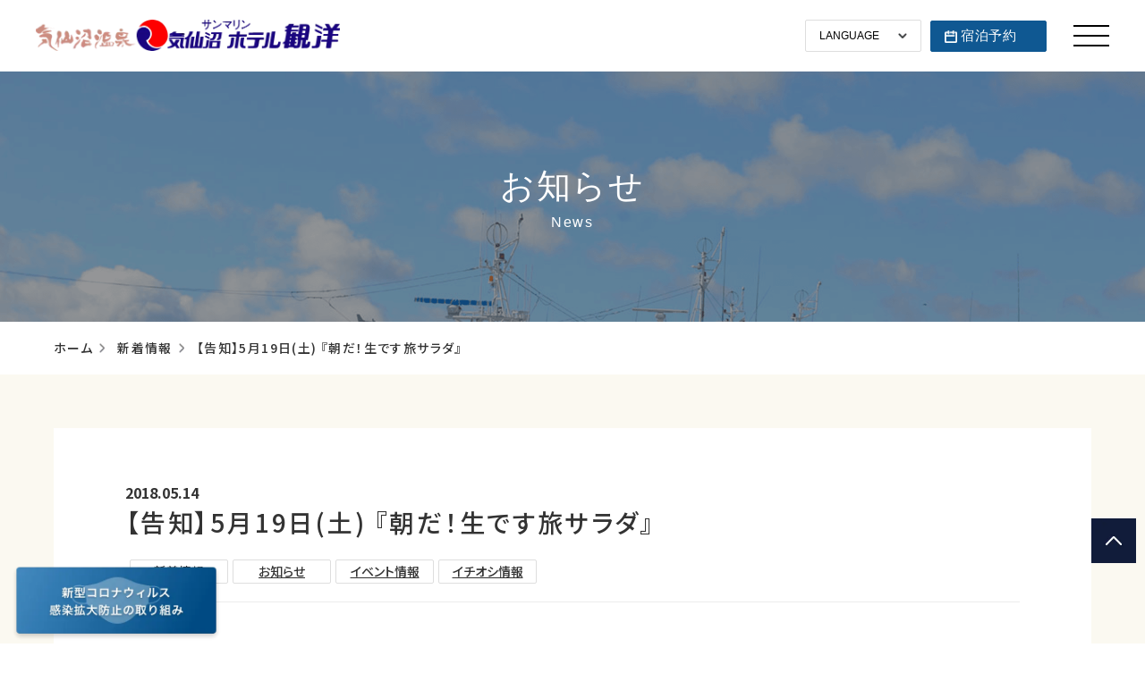

--- FILE ---
content_type: text/html; charset=UTF-8
request_url: https://www.kkanyo.jp/information/23458/
body_size: 37585
content:
<!DOCTYPE html><html lang="ja"><head><meta charset="utf-8"><meta name="robots" content="index,follow,noodp"><meta http-equiv="X-UA-Compatible" content="IE=edge"><meta name="viewport" content="width=device-width, initial-scale=1, viewport-fit=cover"><meta name="format-detection" content="telephone=no"><meta name='robots' content='index, follow, max-image-preview:large, max-snippet:-1, max-video-preview:-1' /><title>【告知】5月19日(土) 『朝だ！生です旅サラダ』 | 宮城・気仙沼温泉と海鮮料理の宿-サンマリン気仙沼ホテル観洋【公式】</title><meta name="description" content="サンマリン気仙沼ホテル観洋からのお知らせをスタッフが更新してまいります。ホテルイベント、館内、宿泊プラン、周辺情報、ブログなど盛りだくさんの情報にご期待ください。" /><link rel="canonical" href="https://www.kkanyo.jp/information/23458/" /><meta property="og:locale" content="ja_JP" /><meta property="og:type" content="article" /><meta property="og:title" content="【告知】5月19日(土) 『朝だ！生です旅サラダ』 | 宮城・気仙沼温泉と海鮮料理の宿-サンマリン気仙沼ホテル観洋【公式】" /><meta property="og:description" content="サンマリン気仙沼ホテル観洋からのお知らせをスタッフが更新してまいります。ホテルイベント、館内、宿泊プラン、周辺情報、ブログなど盛りだくさんの情報にご期待ください。" /><meta property="og:url" content="https://www.kkanyo.jp/information/23458/" /><meta property="og:site_name" content="宮城・気仙沼温泉と海鮮料理の宿-サンマリン気仙沼ホテル観洋【公式】" /><meta property="article:published_time" content="2018-05-14T10:27:54+00:00" /><meta property="article:modified_time" content="2022-01-14T07:31:20+00:00" /><meta property="og:image" content="https://www.kkanyo.jp/wp-content/uploads/2018/04/66c19942ab4ba346fdb64ccc04cde373-3.jpg" /><meta property="og:image:width" content="979" /><meta property="og:image:height" content="651" /><meta property="og:image:type" content="image/jpeg" /><meta name="author" content="担当者" /><meta name="twitter:card" content="summary_large_image" /> <script type="application/ld+json" class="yoast-schema-graph">{"@context":"https://schema.org","@graph":[{"@type":"WebPage","@id":"https://www.kkanyo.jp/information/23458/","url":"https://www.kkanyo.jp/information/23458/","name":"【告知】5月19日(土) 『朝だ！生です旅サラダ』 | 宮城・気仙沼温泉と海鮮料理の宿-サンマリン気仙沼ホテル観洋【公式】","isPartOf":{"@id":"https://www.kkanyo.jp/test/#website"},"primaryImageOfPage":{"@id":"https://www.kkanyo.jp/information/23458/#primaryimage"},"image":{"@id":"https://www.kkanyo.jp/information/23458/#primaryimage"},"thumbnailUrl":"https://www.kkanyo.jp/wp-content/uploads/2018/04/66c19942ab4ba346fdb64ccc04cde373-3.jpg","datePublished":"2018-05-14T10:27:54+00:00","dateModified":"2022-01-14T07:31:20+00:00","author":{"@id":"https://www.kkanyo.jp/test/#/schema/person/e9e0ec0d467644bebc7562576793d096"},"description":"サンマリン気仙沼ホテル観洋からのお知らせをスタッフが更新してまいります。ホテルイベント、館内、宿泊プラン、周辺情報、ブログなど盛りだくさんの情報にご期待ください。","breadcrumb":{"@id":"https://www.kkanyo.jp/information/23458/#breadcrumb"},"inLanguage":"ja","potentialAction":[{"@type":"ReadAction","target":["https://www.kkanyo.jp/information/23458/"]}]},{"@type":"ImageObject","inLanguage":"ja","@id":"https://www.kkanyo.jp/information/23458/#primaryimage","url":"https://www.kkanyo.jp/wp-content/uploads/2018/04/66c19942ab4ba346fdb64ccc04cde373-3.jpg","contentUrl":"https://www.kkanyo.jp/wp-content/uploads/2018/04/66c19942ab4ba346fdb64ccc04cde373-3.jpg","width":"979","height":"651"},{"@type":"BreadcrumbList","@id":"https://www.kkanyo.jp/information/23458/#breadcrumb","itemListElement":[{"@type":"ListItem","position":1,"name":"ホーム","item":"https://www.kkanyo.jp/"},{"@type":"ListItem","position":2,"name":"新着情報","item":"https://www.kkanyo.jp/test/information/"},{"@type":"ListItem","position":3,"name":"【告知】5月19日(土) 『朝だ！生です旅サラダ』"}]},{"@type":"WebSite","@id":"https://www.kkanyo.jp/test/#website","url":"https://www.kkanyo.jp/test/","name":"宮城・気仙沼温泉と海鮮料理の宿-サンマリン気仙沼ホテル観洋【公式】","description":"","potentialAction":[{"@type":"SearchAction","target":{"@type":"EntryPoint","urlTemplate":"https://www.kkanyo.jp/test/?s={search_term_string}"},"query-input":"required name=search_term_string"}],"inLanguage":"ja"},{"@type":"Person","@id":"https://www.kkanyo.jp/test/#/schema/person/e9e0ec0d467644bebc7562576793d096","name":"担当者","url":"https://www.kkanyo.jp/author/kkanyo/"}]}</script> <link rel='stylesheet' id='sbi_styles-css'  href='https://www.kkanyo.jp/wp-content/plugins/instagram-feed/css/sbi-styles.min.css?ver=6.0.8' type='text/css' media='all' /><style id='global-styles-inline-css' type='text/css'>body{--wp--preset--color--black: #000000;--wp--preset--color--cyan-bluish-gray: #abb8c3;--wp--preset--color--white: #ffffff;--wp--preset--color--pale-pink: #f78da7;--wp--preset--color--vivid-red: #cf2e2e;--wp--preset--color--luminous-vivid-orange: #ff6900;--wp--preset--color--luminous-vivid-amber: #fcb900;--wp--preset--color--light-green-cyan: #7bdcb5;--wp--preset--color--vivid-green-cyan: #00d084;--wp--preset--color--pale-cyan-blue: #8ed1fc;--wp--preset--color--vivid-cyan-blue: #0693e3;--wp--preset--color--vivid-purple: #9b51e0;--wp--preset--gradient--vivid-cyan-blue-to-vivid-purple: linear-gradient(135deg,rgba(6,147,227,1) 0%,rgb(155,81,224) 100%);--wp--preset--gradient--light-green-cyan-to-vivid-green-cyan: linear-gradient(135deg,rgb(122,220,180) 0%,rgb(0,208,130) 100%);--wp--preset--gradient--luminous-vivid-amber-to-luminous-vivid-orange: linear-gradient(135deg,rgba(252,185,0,1) 0%,rgba(255,105,0,1) 100%);--wp--preset--gradient--luminous-vivid-orange-to-vivid-red: linear-gradient(135deg,rgba(255,105,0,1) 0%,rgb(207,46,46) 100%);--wp--preset--gradient--very-light-gray-to-cyan-bluish-gray: linear-gradient(135deg,rgb(238,238,238) 0%,rgb(169,184,195) 100%);--wp--preset--gradient--cool-to-warm-spectrum: linear-gradient(135deg,rgb(74,234,220) 0%,rgb(151,120,209) 20%,rgb(207,42,186) 40%,rgb(238,44,130) 60%,rgb(251,105,98) 80%,rgb(254,248,76) 100%);--wp--preset--gradient--blush-light-purple: linear-gradient(135deg,rgb(255,206,236) 0%,rgb(152,150,240) 100%);--wp--preset--gradient--blush-bordeaux: linear-gradient(135deg,rgb(254,205,165) 0%,rgb(254,45,45) 50%,rgb(107,0,62) 100%);--wp--preset--gradient--luminous-dusk: linear-gradient(135deg,rgb(255,203,112) 0%,rgb(199,81,192) 50%,rgb(65,88,208) 100%);--wp--preset--gradient--pale-ocean: linear-gradient(135deg,rgb(255,245,203) 0%,rgb(182,227,212) 50%,rgb(51,167,181) 100%);--wp--preset--gradient--electric-grass: linear-gradient(135deg,rgb(202,248,128) 0%,rgb(113,206,126) 100%);--wp--preset--gradient--midnight: linear-gradient(135deg,rgb(2,3,129) 0%,rgb(40,116,252) 100%);--wp--preset--duotone--dark-grayscale: url('#wp-duotone-dark-grayscale');--wp--preset--duotone--grayscale: url('#wp-duotone-grayscale');--wp--preset--duotone--purple-yellow: url('#wp-duotone-purple-yellow');--wp--preset--duotone--blue-red: url('#wp-duotone-blue-red');--wp--preset--duotone--midnight: url('#wp-duotone-midnight');--wp--preset--duotone--magenta-yellow: url('#wp-duotone-magenta-yellow');--wp--preset--duotone--purple-green: url('#wp-duotone-purple-green');--wp--preset--duotone--blue-orange: url('#wp-duotone-blue-orange');--wp--preset--font-size--small: 13px;--wp--preset--font-size--medium: 20px;--wp--preset--font-size--large: 36px;--wp--preset--font-size--x-large: 42px;}.has-black-color{color: var(--wp--preset--color--black) !important;}.has-cyan-bluish-gray-color{color: var(--wp--preset--color--cyan-bluish-gray) !important;}.has-white-color{color: var(--wp--preset--color--white) !important;}.has-pale-pink-color{color: var(--wp--preset--color--pale-pink) !important;}.has-vivid-red-color{color: var(--wp--preset--color--vivid-red) !important;}.has-luminous-vivid-orange-color{color: var(--wp--preset--color--luminous-vivid-orange) !important;}.has-luminous-vivid-amber-color{color: var(--wp--preset--color--luminous-vivid-amber) !important;}.has-light-green-cyan-color{color: var(--wp--preset--color--light-green-cyan) !important;}.has-vivid-green-cyan-color{color: var(--wp--preset--color--vivid-green-cyan) !important;}.has-pale-cyan-blue-color{color: var(--wp--preset--color--pale-cyan-blue) !important;}.has-vivid-cyan-blue-color{color: var(--wp--preset--color--vivid-cyan-blue) !important;}.has-vivid-purple-color{color: var(--wp--preset--color--vivid-purple) !important;}.has-black-background-color{background-color: var(--wp--preset--color--black) !important;}.has-cyan-bluish-gray-background-color{background-color: var(--wp--preset--color--cyan-bluish-gray) !important;}.has-white-background-color{background-color: var(--wp--preset--color--white) !important;}.has-pale-pink-background-color{background-color: var(--wp--preset--color--pale-pink) !important;}.has-vivid-red-background-color{background-color: var(--wp--preset--color--vivid-red) !important;}.has-luminous-vivid-orange-background-color{background-color: var(--wp--preset--color--luminous-vivid-orange) !important;}.has-luminous-vivid-amber-background-color{background-color: var(--wp--preset--color--luminous-vivid-amber) !important;}.has-light-green-cyan-background-color{background-color: var(--wp--preset--color--light-green-cyan) !important;}.has-vivid-green-cyan-background-color{background-color: var(--wp--preset--color--vivid-green-cyan) !important;}.has-pale-cyan-blue-background-color{background-color: var(--wp--preset--color--pale-cyan-blue) !important;}.has-vivid-cyan-blue-background-color{background-color: var(--wp--preset--color--vivid-cyan-blue) !important;}.has-vivid-purple-background-color{background-color: var(--wp--preset--color--vivid-purple) !important;}.has-black-border-color{border-color: var(--wp--preset--color--black) !important;}.has-cyan-bluish-gray-border-color{border-color: var(--wp--preset--color--cyan-bluish-gray) !important;}.has-white-border-color{border-color: var(--wp--preset--color--white) !important;}.has-pale-pink-border-color{border-color: var(--wp--preset--color--pale-pink) !important;}.has-vivid-red-border-color{border-color: var(--wp--preset--color--vivid-red) !important;}.has-luminous-vivid-orange-border-color{border-color: var(--wp--preset--color--luminous-vivid-orange) !important;}.has-luminous-vivid-amber-border-color{border-color: var(--wp--preset--color--luminous-vivid-amber) !important;}.has-light-green-cyan-border-color{border-color: var(--wp--preset--color--light-green-cyan) !important;}.has-vivid-green-cyan-border-color{border-color: var(--wp--preset--color--vivid-green-cyan) !important;}.has-pale-cyan-blue-border-color{border-color: var(--wp--preset--color--pale-cyan-blue) !important;}.has-vivid-cyan-blue-border-color{border-color: var(--wp--preset--color--vivid-cyan-blue) !important;}.has-vivid-purple-border-color{border-color: var(--wp--preset--color--vivid-purple) !important;}.has-vivid-cyan-blue-to-vivid-purple-gradient-background{background: var(--wp--preset--gradient--vivid-cyan-blue-to-vivid-purple) !important;}.has-light-green-cyan-to-vivid-green-cyan-gradient-background{background: var(--wp--preset--gradient--light-green-cyan-to-vivid-green-cyan) !important;}.has-luminous-vivid-amber-to-luminous-vivid-orange-gradient-background{background: var(--wp--preset--gradient--luminous-vivid-amber-to-luminous-vivid-orange) !important;}.has-luminous-vivid-orange-to-vivid-red-gradient-background{background: var(--wp--preset--gradient--luminous-vivid-orange-to-vivid-red) !important;}.has-very-light-gray-to-cyan-bluish-gray-gradient-background{background: var(--wp--preset--gradient--very-light-gray-to-cyan-bluish-gray) !important;}.has-cool-to-warm-spectrum-gradient-background{background: var(--wp--preset--gradient--cool-to-warm-spectrum) !important;}.has-blush-light-purple-gradient-background{background: var(--wp--preset--gradient--blush-light-purple) !important;}.has-blush-bordeaux-gradient-background{background: var(--wp--preset--gradient--blush-bordeaux) !important;}.has-luminous-dusk-gradient-background{background: var(--wp--preset--gradient--luminous-dusk) !important;}.has-pale-ocean-gradient-background{background: var(--wp--preset--gradient--pale-ocean) !important;}.has-electric-grass-gradient-background{background: var(--wp--preset--gradient--electric-grass) !important;}.has-midnight-gradient-background{background: var(--wp--preset--gradient--midnight) !important;}.has-small-font-size{font-size: var(--wp--preset--font-size--small) !important;}.has-medium-font-size{font-size: var(--wp--preset--font-size--medium) !important;}.has-large-font-size{font-size: var(--wp--preset--font-size--large) !important;}.has-x-large-font-size{font-size: var(--wp--preset--font-size--x-large) !important;}</style><link rel='stylesheet' id='temp-webfont1-css'  href='https://fonts.googleapis.com/css?family=Noto+Sans+JP:300,500,700&#038;display=swap&#038;subset=japanese' type='text/css' media='all' /><link rel='stylesheet' id='temp-webfont2-css'  href='https://fonts.googleapis.com/css?family=Noto+Serif+JP:500,700&#038;display=swap&#038;subset=japanese' type='text/css' media='all' /><link rel='stylesheet' id='temp-webfont3-css'  href='https://fonts.googleapis.com/css2?family=Manrope:wght@400;500;600;700&#038;display=swap' type='text/css' media='all' /><link rel='stylesheet' id='bootstrap-cdn-css'  href='https://cdn.jsdelivr.net/npm/bootstrap@5.0.2/dist/css/bootstrap.min.css' type='text/css' media='all' /><link rel='stylesheet' id='temp-common-css'  href='https://www.kkanyo.jp/assets/css/style.css?24062002' type='text/css' media='all' /><link rel='stylesheet' id='temp-style-css'  href='https://www.kkanyo.jp/wp-content/themes/kkanyo/style.css?ver=f4db2f1c73219a1bfc23de61992ce3b3' type='text/css' media='all' /><link rel='stylesheet' id='temp-swiper-css'  href='https://www.kkanyo.jp/assets/vendor/swiper/swiper-bundle.min.css' type='text/css' media='all' /><link rel='stylesheet' id='addtoany-css'  href='https://www.kkanyo.jp/wp-content/plugins/add-to-any/addtoany.min.css?ver=1.16' type='text/css' media='all' /> <script type='text/javascript' id='addtoany-core-js-before'>window.a2a_config=window.a2a_config||{};a2a_config.callbacks=[];a2a_config.overlays=[];a2a_config.templates={};a2a_localize = {
	Share: "共有",
	Save: "ブックマーク",
	Subscribe: "購読",
	Email: "メール",
	Bookmark: "ブックマーク",
	ShowAll: "すべて表示する",
	ShowLess: "小さく表示する",
	FindServices: "サービスを探す",
	FindAnyServiceToAddTo: "追加するサービスを今すぐ探す",
	PoweredBy: "Powered by",
	ShareViaEmail: "メールでシェアする",
	SubscribeViaEmail: "メールで購読する",
	BookmarkInYourBrowser: "ブラウザにブックマーク",
	BookmarkInstructions: "このページをブックマークするには、 Ctrl+D または \u2318+D を押下。",
	AddToYourFavorites: "お気に入りに追加",
	SendFromWebOrProgram: "任意のメールアドレスまたはメールプログラムから送信",
	EmailProgram: "メールプログラム",
	More: "詳細&#8230;",
	ThanksForSharing: "共有ありがとうございます !",
	ThanksForFollowing: "フォローありがとうございます !"
};</script> <script type='text/javascript' async defer='defer' src='https://static.addtoany.com/menu/page.js' id='addtoany-core-js'></script> <script type='text/javascript' defer='defer' src='https://www.kkanyo.jp/wp-includes/js/jquery/jquery.min.js?ver=3.6.0' id='jquery-core-js'></script> <script type='text/javascript' defer='defer' src='https://www.kkanyo.jp/wp-includes/js/jquery/jquery-migrate.min.js?ver=3.3.2' id='jquery-migrate-js'></script> <script type='text/javascript' async defer='defer' src='https://www.kkanyo.jp/wp-content/plugins/add-to-any/addtoany.min.js?ver=1.1' id='addtoany-jquery-js'></script> <link rel="https://api.w.org/" href="https://www.kkanyo.jp/wp-json/" /><link rel="alternate" type="application/json" href="https://www.kkanyo.jp/wp-json/wp/v2/posts/23458" /><link rel="EditURI" type="application/rsd+xml" title="RSD" href="https://www.kkanyo.jp/xmlrpc.php?rsd" /><link rel="wlwmanifest" type="application/wlwmanifest+xml" href="https://www.kkanyo.jp/wp-includes/wlwmanifest.xml" /><link rel='shortlink' href='https://www.kkanyo.jp/?p=23458' /><link rel="alternate" type="application/json+oembed" href="https://www.kkanyo.jp/wp-json/oembed/1.0/embed?url=https%3A%2F%2Fwww.kkanyo.jp%2Finformation%2F23458%2F" /><link rel="alternate" type="text/xml+oembed" href="https://www.kkanyo.jp/wp-json/oembed/1.0/embed?url=https%3A%2F%2Fwww.kkanyo.jp%2Finformation%2F23458%2F&#038;format=xml" /><meta name="generator" content="Site Kit by Google 1.84.0" /><link rel="apple-touch-icon" sizes="152x152" href="/wp-content/uploads/fbrfg/apple-touch-icon.png"><link rel="icon" type="image/png" sizes="32x32" href="/wp-content/uploads/fbrfg/favicon-32x32.png"><link rel="icon" type="image/png" sizes="16x16" href="/wp-content/uploads/fbrfg/favicon-16x16.png"><link rel="manifest" href="/wp-content/uploads/fbrfg/site.webmanifest"><link rel="mask-icon" href="/wp-content/uploads/fbrfg/safari-pinned-tab.svg" color="#0f5892"><link rel="shortcut icon" href="/wp-content/uploads/fbrfg/favicon.ico"><meta name="msapplication-TileColor" content="#ffffff"><meta name="msapplication-config" content="/wp-content/uploads/fbrfg/browserconfig.xml"><meta name="theme-color" content="#ffffff">  <script type="text/javascript">( function( w, d, s, l, i ) {
				w[l] = w[l] || [];
				w[l].push( {'gtm.start': new Date().getTime(), event: 'gtm.js'} );
				var f = d.getElementsByTagName( s )[0],
					j = d.createElement( s ), dl = l != 'dataLayer' ? '&l=' + l : '';
				j.async = true;
				j.src = 'https://www.googletagmanager.com/gtm.js?id=' + i + dl;
				f.parentNode.insertBefore( j, f );
			} )( window, document, 'script', 'dataLayer', 'GTM-MBL2F58' );</script> </head><body class="post-template-default single single-post postid-23458 single-format-standard"><header class="header"><div class="header__container"><div class="logo"><a href="https://www.kkanyo.jp">サンマリン気仙沼ホテル観洋</a></div><div class="header__box"><nav><ul><li><a href="https://www.kkanyo.jp">ホーム</a></li><li><a href="https://www.kkanyo.jp/hotspa/">温泉</a></li><li><a href="https://www.kkanyo.jp/meal/">お食事</a></li><li><a href="https://www.kkanyo.jp/room/">お部屋</a></li><li><a href="https://www.kkanyo.jp/facilities/">館内施設</a></li><li><a href="https://www.kkanyo.jp/access/">アクセス</a></li><li><a href="https://www.kkanyo.jp/sightseeing/">周辺観光</a></li><li><a href="https://www.kkanyo.jp/trip/">おすすめの過ごし方</a></li><li><a href="https://www.kkanyo.jp/bridal/">ブライダル</a></li></ul><div class="slide_menu"><div class="slide_menu_inner"><ul class="slide_menu_main"><li><a href="https://www.kkanyo.jp">ホーム</a></li><li><a href="https://www.kkanyo.jp/hotspa/">温泉</a></li><li><a href="https://www.kkanyo.jp/meal/">お食事</a></li><li><a href="https://www.kkanyo.jp/room/">お部屋</a></li><li><a href="https://www.kkanyo.jp/facilities/">館内施設</a></li><li><a href="https://www.kkanyo.jp/access/">アクセス</a></li><li><a href="https://www.kkanyo.jp/sightseeing/">周辺観光</a></li><li><a href="https://www.kkanyo.jp/trip/">おすすめの過ごし方</a></li><li><a href="https://www.kkanyo.jp/bridal/">ブライダル</a></li></ul><ul class="slide_menu_sub"><li><a href="https://www.kkanyo.jp/guide/">ご利用案内</a></li><li class="w-100"><a href="javascript:void(0);" class="talkappi-faq-icon">よくある質問/お問い合わせ</a></li><li><a href="https://www.kkanyo.jp/brochure/">資料のダウンロード</a></li><li><a href="https://www.kkanyo.jp/rules/">宿泊約款</a></li><li><a href="https://www.kkanyo.jp/policy/">プライバシーポリシー</a></li></ul><div class="slide_menu_tel"><a href="tel:0226221660">0226-22-1660</a><p>受付時間 9:00〜20:00</p></div><div class="slide_menu_contact"><a href="javascript:void(0);" class="talkappi-faq-icon">よくある質問/お問い合わせ</a></div></div></div></nav><div class="header__item"><ul><li class="select__language"><form name="header_lang"> <select class="mod__selectbox" name="header_language" onchange="dropsort(header_language)"><option value="https://www.kkanyo.jp">LANGUAGE</option><option value="https://www.japanican.com/hotel/japan/ishinomaki/sun-marine-kesennuma-hotel-kanyo">ENGLISH</option><option value="https://www.japanican.com/ko-kr/hotel/japan/ishinomaki/sun-marine-kesennuma-hotel-kanyo">한국어</option><option value="https://www.japanican.com/zh-tw/hotel/japan/ishinomaki/sun-marine-kesennuma-hotel-kanyo">繁體中文</option><option value="https://www.japanican.com/zh-cn/hotel/japan/ishinomaki/sun-marine-kesennuma-hotel-kanyo">简体中文</option><option value="https://www.japanican.com/zh-hk/hotel/japan/ishinomaki/sun-marine-kesennuma-hotel-kanyo">繁體中文</option><option value="https://www.japanican.com/th-th/hotel/japan/ishinomaki/sun-marine-kesennuma-hotel-kanyo">ภาษาไทย</option> </select></form></li><li class="link__reserve"><a href="https://www.jhpds.net/kkanyo/uw/uwp3100/uww3101.do?yadNo=310253" target="_blank" rel="noopener">宿泊予約</a></li></ul><div class="humberger"><span></span><span></span><span></span></div></div></div></div></header><main class="page--information"><article class="post_article single information"><div class="mod__pagetitle"> <span class="label">お知らせ</span> <span>News</span></div><nav class="mod__breadcrumb"><span><span><a href="https://www.kkanyo.jp/">ホーム</a></span> <span><a href="https://www.kkanyo.jp/test/information/">新着情報</a></span> <span class="breadcrumb_last" aria-current="page">【告知】5月19日(土) 『朝だ！生です旅サラダ』</span></span></nav><div class="information__news__panel"><div class="container"><div class="information__news-post"><div class="information__news-post-detail"> <time datetime="2018-05-14">2018.05.14</time><div class="mod__heading2"><h1>【告知】5月19日(土) 『朝だ！生です旅サラダ』</h1></div><ul class="taglist"><li><a href="https://www.kkanyo.jp/information/">新着情報</a></li><li><a href="https://www.kkanyo.jp/information/news/">お知らせ</a></li><li><a href="https://www.kkanyo.jp/information/event/">イベント情報</a></li><li><a href="https://www.kkanyo.jp/information/pickup/">イチオシ情報</a></li></ul><div class="wp_content"><p><strong><span style="font-size: 18pt;">2018年5月19日(土） </span></strong></p><p><span style="font-size: 14pt;"><strong><span style="font-size: 18pt;">朝日放送テレビ</span></strong>より</span></p><p><span style="font-size: 14pt;"><strong><span style="font-size: 18pt;">朝8時～放送予定</span></strong>の</span></p><p><span style="font-size: 14pt;"><strong><span style="color: #ff0000; font-size: 24pt;">『朝だ！生です旅サラダ』</span></strong>にて</span></p><p><span style="font-size: 14pt;">なんと！！！</span></p><p><span style="font-size: 14pt;">当館サンマリン気仙沼ホテル観洋が紹介されることになりました！</span></p><p><span style="font-size: 14pt;">ゲストの旅ということで</span></p><p><span style="font-size: 14pt;">タレントの<strong><span style="font-size: 18pt;">&#8220;石塚英彦&#8221;</span></strong>さんに<span style="text-decoration: underline;">気仙沼温泉のリポート</span>＆</span></p><p><span style="font-size: 14pt;"><span style="text-decoration: underline;">浮遊浴(通称ぷかぷか温泉)を体験</span>していただきます！</span></p><p><span style="font-size: 14pt;">どうぞお見逃しなく♪</span></p><p><span style="font-size: 14pt;">その他の詳細は当日のお楽しみです！</span></p></div><div class="mod__share"><div class="a2a_kit a2a_kit_size_50 addtoany_list" data-a2a-url="https://www.kkanyo.jp/information/23458/" data-a2a-title="【告知】5月19日(土) 『朝だ！生です旅サラダ』"><a class="a2a_button_facebook" href="https://www.addtoany.com/add_to/facebook?linkurl=https%3A%2F%2Fwww.kkanyo.jp%2Finformation%2F23458%2F&amp;linkname=%E3%80%90%E5%91%8A%E7%9F%A5%E3%80%915%E6%9C%8819%E6%97%A5%28%E5%9C%9F%29%20%E3%80%8E%E6%9C%9D%E3%81%A0%EF%BC%81%E7%94%9F%E3%81%A7%E3%81%99%E6%97%85%E3%82%B5%E3%83%A9%E3%83%80%E3%80%8F" title="Facebook" rel="nofollow noopener" target="_blank"></a><a class="a2a_button_twitter" href="https://www.addtoany.com/add_to/twitter?linkurl=https%3A%2F%2Fwww.kkanyo.jp%2Finformation%2F23458%2F&amp;linkname=%E3%80%90%E5%91%8A%E7%9F%A5%E3%80%915%E6%9C%8819%E6%97%A5%28%E5%9C%9F%29%20%E3%80%8E%E6%9C%9D%E3%81%A0%EF%BC%81%E7%94%9F%E3%81%A7%E3%81%99%E6%97%85%E3%82%B5%E3%83%A9%E3%83%80%E3%80%8F" title="Twitter" rel="nofollow noopener" target="_blank"></a><a class="a2a_button_line" href="https://www.addtoany.com/add_to/line?linkurl=https%3A%2F%2Fwww.kkanyo.jp%2Finformation%2F23458%2F&amp;linkname=%E3%80%90%E5%91%8A%E7%9F%A5%E3%80%915%E6%9C%8819%E6%97%A5%28%E5%9C%9F%29%20%E3%80%8E%E6%9C%9D%E3%81%A0%EF%BC%81%E7%94%9F%E3%81%A7%E3%81%99%E6%97%85%E3%82%B5%E3%83%A9%E3%83%80%E3%80%8F" title="Line" rel="nofollow noopener" target="_blank"></a></div></div></div></div></div></div><div class="mod__shop_info"><div class="container"><div class="relation_panel"><dl><dt>関連</dt><dd><ul class="post_archive"><li class="post"><a href="https://www.kkanyo.jp/information/news/28313/"><figure><span><img src="https://www.kkanyo.jp/wp-content/uploads/2025/12/4d41dc15884b12a58874b57d77ac2fc7-640x905.jpg" width="640" height="905" alt="第11回語り部シンポジウム前チラシ12.19_page-0001" loading="lazy"></span><figcaption>「第11回全国被災地語り部シンポジウムin東北」開催のお知らせ</figcaption></figure></a><ul class="taglist"><li><a href="https://www.kkanyo.jp/information/">新着情報</a></li><li><a href="https://www.kkanyo.jp/information/news/">お知らせ</a></li><li><a href="https://www.kkanyo.jp/information/event/">イベント情報</a></li><li><a href="https://www.kkanyo.jp/information/pickup/">イチオシ情報</a></li></ul></li><li class="post"><a href="https://www.kkanyo.jp/information/pickup/28306/"><figure><span><img src="https://www.kkanyo.jp/wp-content/uploads/2025/12/5893276b1ae42c724a05502f3122d290-640x179.png" width="640" height="179" alt="スクリーンショット 2025-12-23 044936" loading="lazy"></span><figcaption>ゆったり、じっくり、伊達時間キャンペーン　最大8000円OFF！</figcaption></figure></a><ul class="taglist"><li><a href="https://www.kkanyo.jp/information/news/">お知らせ</a></li><li><a href="https://www.kkanyo.jp/information/pickup/">イチオシ情報</a></li></ul></li><li class="post"><a href="https://www.kkanyo.jp/information/28274/"><figure><span><img src="https://www.kkanyo.jp/wp-content/uploads/2025/12/c99ce7b381956940b3848b5c73e54440-640x246.png" width="640" height="246" alt="スクリーンショット 2025-12-15 100034" loading="lazy"></span><figcaption>「ワタシらしいみやぎの冬旅（ふるさとお得クーポン）」の配布（宮城県のキャンペーン）2025年12月15日　10時頃～</figcaption></figure></a><ul class="taglist"><li><a href="https://www.kkanyo.jp/information/">新着情報</a></li><li><a href="https://www.kkanyo.jp/information/news/">お知らせ</a></li><li><a href="https://www.kkanyo.jp/information/pickup/">イチオシ情報</a></li></ul></li><li class="post"><a href="https://www.kkanyo.jp/information/28152/"><figure><span><img src="https://www.kkanyo.jp/wp-content/uploads/2025/08/268e98007316eb27c7f18105061501db-640x905.jpg" width="640" height="905" alt="伊豆沼はすまつりシャトルバス_page-0001" loading="lazy"></span><figcaption>伊豆沼はすまつりシャトルバス運行のご案内（8/18～8/24）</figcaption></figure></a><ul class="taglist"><li><a href="https://www.kkanyo.jp/information/">新着情報</a></li><li><a href="https://www.kkanyo.jp/information/event/">イベント情報</a></li><li><a href="https://www.kkanyo.jp/information/pickup/">イチオシ情報</a></li></ul></li><li class="post"><a href="https://www.kkanyo.jp/information/news/28117/"><figure><span><img src="https://www.kkanyo.jp/wp-content/uploads/2025/07/d329aba2155f73285829c61f1d234a7e-640x424.png" width="640" height="424" alt="スクリーンショット 2025-07-14 092807" loading="lazy"></span><figcaption>夏休み！気仙沼市内の海水浴情報！</figcaption></figure></a><ul class="taglist"><li><a href="https://www.kkanyo.jp/information/news/">お知らせ</a></li><li><a href="https://www.kkanyo.jp/information/pickup/">イチオシ情報</a></li></ul></li><li class="post"><a href="https://www.kkanyo.jp/information/news/28123/"><figure><span><img src="https://www.kkanyo.jp/wp-content/uploads/2025/07/ba06ccfe916e7c8066ae3eb5090f3b1e-640x349.png" width="640" height="349" alt="スクリーンショット 2025-07-24 210924" loading="lazy"></span><figcaption>【かつお漁伝来350周年記念特別企画】厳選気仙沼素材とパン業界のレジェンド志賀勝栄氏の競演マリアージュ</figcaption></figure></a><ul class="taglist"><li><a href="https://www.kkanyo.jp/information/">新着情報</a></li><li><a href="https://www.kkanyo.jp/information/news/">お知らせ</a></li><li><a href="https://www.kkanyo.jp/information/event/">イベント情報</a></li><li><a href="https://www.kkanyo.jp/information/pickup/">イチオシ情報</a></li></ul></li></ul></dd></dl></div></section><ul class="page-navi"><li class="prev"><a href="https://www.kkanyo.jp/information/blog/23459/">前の記事</a></li><li class="return"><a href="https://www.kkanyo.jp/information/news/">一覧に戻る</a></li><li class="next"><a href="https://www.kkanyo.jp/information/23452/">次の記事</a></li></ul></div></div></article></main><footer class="footer"><div class="sticky__brochure"><div class="pagetop hideSP"><a href="#"> <img src="https://www.kkanyo.jp/assets/images/common/sticky_pagetop.png" alt="" loading="lazy" width="98" height="98"></a></div><div class="corona"><a href="https://www.kkanyo.jp/information/24297/" target="_blank" rel="noopener"> <img src="https://www.kkanyo.jp/assets/images/common/sticky_corona.png" alt="" loading="lazy" width="516" height="196"></a></div></div><div class="footer__panel"><div class="container"><div class="footer__reserve"><a class="footer__reserve-btn" href="https://www.jhpds.net/kkanyo/uw/uwp3100/uww3101.do?yadNo=310253" target="_blank" rel="noopener"><span>宿泊予約</span></a><a class="footer__reserve-txt" href="https://www.jhpds.net/kkanyo/hi/hip9000/hiw9001Init.do?yadNo=310253" target="_blank" rel="noopener">予約の照会・変更・キャンセル</a></div><div class="footer__about"><dl><dt><img src="https://www.kkanyo.jp/assets/images/common/logo_kkanyo-w.png" width="313" height="48" alt="サンマリン気仙沼ホテル観洋" loading="lazy"></dt><dd>〒988-0021 宮城県気仙沼市港町4番19号</dd><dd>TEL <a href="tel:0226241200" class="tel">0226-24-1200</a>（代表）</dd></dl><div class="item"><ul><li><a href="https://www.facebook.com/kesennuma.kanyo/" target="_blank" rel="noopener"> <img src="https://www.kkanyo.jp/assets/images/common/footer_facebook.png" alt="" loading="lazy" width="60" height="60"></a></li><li><a href="https://www.instagram.com/kesennuma_kanyo/" target="_blank" rel="noopener"> <img src="https://www.kkanyo.jp/assets/images/common/footer_insta.png" alt="" loading="lazy" width="60" height="60"></a></li><li><a href="https://www.youtube.com/channel/UCn8cNxFUqzBtO18KZcr8KPQ" target="_blank" rel="noopener"> <img src="https://www.kkanyo.jp/assets/images/common/footer_youtube.png" alt="" loading="lazy" width="64" height="48"></a></li></ul><div class="select__language"><form name="footer_lang"> <select class="mod__selectbox" name="footer_language" onchange="dropsort(footer_language)"><option value="https://www.kkanyo.jp">LANGUAGE</option><option value="https://www.japanican.com/hotel/japan/ishinomaki/sun-marine-kesennuma-hotel-kanyo">ENGLISH</option><option value="https://www.japanican.com/ko-kr/hotel/japan/ishinomaki/sun-marine-kesennuma-hotel-kanyo">한국어</option><option value="https://www.japanican.com/zh-tw/hotel/japan/ishinomaki/sun-marine-kesennuma-hotel-kanyo">繁體中文</option><option value="https://www.japanican.com/zh-cn/hotel/japan/ishinomaki/sun-marine-kesennuma-hotel-kanyo">简体中文</option><option value="https://www.japanican.com/zh-hk/hotel/japan/ishinomaki/sun-marine-kesennuma-hotel-kanyo">繁體中文</option><option value="https://www.japanican.com/th-th/hotel/japan/ishinomaki/sun-marine-kesennuma-hotel-kanyo">ภาษาไทย</option> </select></form></div></div></div><div class="footer__nav"><div class="footer__nav-list"><ul><li><a href="https://www.kkanyo.jp">ホーム</a></li><li><a href="https://www.kkanyo.jp/hotspa/">温泉</a></li><li><a href="https://www.kkanyo.jp/meal/">お食事</a></li><li><a href="https://www.kkanyo.jp/room/">お部屋</a></li><li><a href="https://www.kkanyo.jp/facilities/">館内施設</a></li><li><a href="https://www.kkanyo.jp/access/">アクセス</a></li><li><a href="https://www.kkanyo.jp/sightseeing/">周辺観光</a></li><li><a href="https://www.kkanyo.jp/trip/">おすすめの過ごし方</a></li><li><a href="https://www.kkanyo.jp/bridal/">ブライダル</a></li></ul><ul><li><a href="https://www.kkanyo.jp/guide/">ご利用案内</a></li><li><a href="javascript:void(0);" class="talkappi-faq-icon">よくある質問/お問い合わせ</a></li><li><a href="https://www.kkanyo.jp/brochure/">資料のダウンロード</a></li><li><a href="https://www.kkanyo.jp/rules/">宿泊約款</a></li><li><a href="https://www.kkanyo.jp/policy/">プライバシーポリシー</a></li></ul></div><div class="footer__ssl"><div id="DigiCertClickID_uihAMnQ_"></div>  <script type="text/javascript">var __dcid = __dcid || [];
                   __dcid.push({"cid":"DigiCertClickID_uihAMnQ_","tag":"uihAMnQ_"});
                   (function(){var cid=document.createElement("script");cid.async=true;cid.src="//seal.digicert.com/seals/cascade/seal.min.js";var s = document.getElementsByTagName("script");var ls = s[(s.length - 1)];ls.parentNode.insertBefore(cid, ls.nextSibling);}());</script> </div></div><div class="footer__contact"> <i><img src="https://www.kkanyo.jp/assets/images/common/logo_kesenuma-w.png" width="183" height="49" alt="気仙沼温泉" loading="lazy"></i><div class="f_logo"> <img src="https://www.kkanyo.jp/assets/images/common/logo_kkanyo-w.png" width="313" height="48" alt="サンマリン気仙沼ホテル観洋" loading="lazy"> <img src="https://www.kkanyo.jp/assets/images/common/logo_pkanyo-w.png" width="410" height="48" alt="気仙沼プラザホテル" loading="lazy"></div><dl><dt>総合予約センター</dt><dd><div class="tel"><a href="tel:0226221660"></a><img src="https://www.kkanyo.jp/assets/images/common/footer_tel.png" alt="0226-22-1660" width="495" height="64"></div><div class="fax hideSP"><img src="https://www.kkanyo.jp/assets/images/common/footer_fax_02.png" alt="0226-22-6665" width="394" height="48"></div></dd><dd>受付時間 9:00〜20:00</dd></dl> <a href="javascript:void(0);" class="talkappi-faq-icon">よくある質問/お問い合わせ</a></div><div class="footer__copy"><p>&copy; 2006-2021 SUNMARINE KESENNUMA HOTEL KANYO</p></div></div></div></footer>  <script type="text/javascript">var sbiajaxurl = "https://www.kkanyo.jp/wp-admin/admin-ajax.php";</script>  <noscript> <iframe src="https://www.googletagmanager.com/ns.html?id=GTM-MBL2F58" height="0" width="0" style="display:none;visibility:hidden"></iframe> </noscript>  <script type='text/javascript' defer='defer' src='https://www.kkanyo.jp/assets/vendor/jquery/3.4.1.js' id='temp-jquery-js'></script> <script type='text/javascript' defer='defer' src='https://www.kkanyo.jp/assets/vendor/swiper/swiper-bundle.min.js' id='temp-swiper-js'></script> <script type='text/javascript' defer='defer' src='https://www.kkanyo.jp/assets/js/script.js' id='temp-script-js'></script> <script type="text/javascript" id="flying-scripts">const loadScriptsTimer=setTimeout(loadScripts,5*1000);const userInteractionEvents=["mouseover","keydown","touchstart","touchmove","wheel"];userInteractionEvents.forEach(function(event){window.addEventListener(event,triggerScriptLoader,{passive:!0})});function triggerScriptLoader(){loadScripts();clearTimeout(loadScriptsTimer);userInteractionEvents.forEach(function(event){window.removeEventListener(event,triggerScriptLoader,{passive:!0})})}
function loadScripts(){document.querySelectorAll("script[data-type='lazy']").forEach(function(elem){elem.setAttribute("src",elem.getAttribute("data-src"))})}</script> <script src="https://bot.talkappi.com/assets/talkappi/talkappi.js?tid=kkanyo-hp" defer="defer"></script> </body></html><!-- WP Fastest Cache file was created in 0.819 seconds, on 2026.01.20 @ 19:01 -->

--- FILE ---
content_type: text/css
request_url: https://www.kkanyo.jp/assets/css/style.css?24062002
body_size: 202835
content:
html,body{overflow-x:hidden;overflow-y:auto}html{font-size:62.5%}body{margin:0;padding:0;font-family:Verdana,meiryo,"yu gothic","hiragino kaku gothic pron",sans-serif;font-weight:500;background-color:#fff;color:#333;-webkit-font-feature-settings:"palt";font-feature-settings:"palt";overflow-x:hidden}@media only screen and (max-width: 834px){body{font-size:1.6rem;line-height:1.5}}@media print,screen and (min-width: 835px){body{font-size:1.6rem;line-height:1.5}}body.fixed{height:100%;overflow:hidden}h1,h2,h3,h4,h5,h6,table,tr,td,th,ol,ul,li,dl,dt,dd,p{margin:0;padding:0;font-style:normal;font-weight:normal;font-size:100%;list-style:none}i,em{font-style:normal}img{border:none;margin:0;padding:0}figure{display:block;margin:0}a,*:focus{outline:none}*::-moz-selection{background:#0f5892;color:#fff}*::selection{background:#0f5892;color:#fff}*::-moz-selection{background:#0f5892;color:#fff}.hide{display:none !important}@media only screen and (max-width: 834px){.hideSP{display:none !important}}@media only screen and (min-width: 835px)and (max-width: 1219px){.hideTL{display:none !important}}@media print,screen and (min-width: 1220px){.hideDT{display:none !important}}@media print,screen and (min-width: 835px){.hidePC{display:none !important}}main{margin:0 auto}a{color:#333}@media print,screen and (min-width: 1220px){a{-webkit-transition:.6s;transition:.6s}}.container{display:block;max-width:1280px;margin:0 auto}@media only screen and (max-width: 834px){.container{padding:0 20px}}@media print,screen and (min-width: 835px){.container{padding:0 60px}}.none li{width:100% !important;max-width:100% !important;text-align:center}.noitem{width:100% !important;min-height:200px;display:-webkit-box;display:-webkit-flex;display:-ms-flexbox;display:flex;-webkit-box-align:center !important;-webkit-align-items:center !important;-ms-flex-align:center !important;align-items:center !important;-webkit-box-pack:center !important;-webkit-justify-content:center !important;-ms-flex-pack:center !important;justify-content:center !important;-webkit-align-content:center !important;-ms-flex-line-pack:center !important;align-content:center !important}.noitem li{display:inline-block;text-align:center;background-color:rgba(0,0,0,0) !important}.lazyload{opacity:0}.lazyloaded{opacity:1;-webkit-transition:all .5s;transition:all .5s}.p-blo{display:inline-block}.min-p{font-size:70%;display:block}@media print,screen and (min-width: 1220px){.pchover{-webkit-transition:.6s;transition:.6s}.pchover:hover{opacity:.6}}.header{position:fixed;top:0;left:0;width:100%;padding:22px 110px 22px 40px;z-index:999;background:#fff}@media only screen and (max-width: 834px){.header{padding:12px 70px 12px 20px}}.header .header__container{display:-webkit-box;display:-webkit-flex;display:-ms-flexbox;display:flex;-webkit-box-pack:justify;-webkit-justify-content:space-between;-ms-flex-pack:justify;justify-content:space-between;-webkit-box-align:center;-webkit-align-items:center;-ms-flex-align:center;align-items:center}.header .logo{width:340px;height:36px}.header .logo a{overflow:hidden;display:block;height:0;padding:36px 0 0;background:url("https://www.kkanyo.jp/assets/images/common/header_logo.png.webp") no-repeat;background-size:100% auto}.header .logo a:hover{opacity:.6}@media only screen and (max-width: 834px){.header .logo{position:relative;width:280px;height:24px;z-index:9999}.header .logo a{padding:24px 0 0}}.header .header__box{display:-webkit-box;display:-webkit-flex;display:-ms-flexbox;display:flex;-webkit-box-pack:justify;-webkit-justify-content:space-between;-ms-flex-pack:justify;justify-content:space-between;-webkit-box-align:center;-webkit-align-items:center;-ms-flex-align:center;align-items:center}.header nav>ul{display:-webkit-box;display:-webkit-flex;display:-ms-flexbox;display:flex}.header nav>ul li+li{margin:0 0 0 30px}.header nav>ul li a{display:block;letter-spacing:.05em}@media print,screen and (min-width: 1220px){.header nav>ul li a{-webkit-transition:.6s;transition:.6s}.header nav>ul li a:hover{opacity:.6}}@media print,screen and (max-width: 1590px){.header nav>ul{display:none}}.header .header__item{margin:0 0 0 15px}.header .header__item ul{display:-webkit-box;display:-webkit-flex;display:-ms-flexbox;display:flex;-webkit-box-pack:justify;-webkit-justify-content:space-between;-ms-flex-pack:justify;justify-content:space-between;-webkit-box-align:center;-webkit-align-items:center;-ms-flex-align:center;align-items:center;width:270px}@media print,screen and (min-width: 835px){.header .header__item ul{position:relative}}.header .header__item ul li{width:130px}@media only screen and (max-width: 834px){.header .header__item ul{width:80px}}.header .header__item .select__language .mod__selectbox{height:36px;font-size:1.2rem}@media only screen and (max-width: 834px){.header .header__item .select__language{position:absolute;top:60px;right:-100%;width:100%;padding:0 20px;-webkit-transition:.6s;transition:.6s}.header .header__item .select__language .mod__selectbox{width:130px}}.header .header__item .link__reserve a{display:block;width:auto;max-width:100%;color:#fff;border:1px solid #0f5892;background-color:#0f5892;font-size:1.6rem;text-align:center;text-decoration:none;padding:.7em 0;line-height:1.25;cursor:pointer;position:relative;border-radius:2px;letter-spacing:.05em;padding:.5em 0;font-size:1.5rem;text-indent:.05em;background-image:url("https://www.kkanyo.jp/assets/images/common/icon_calendar.png.webp");background-repeat:no-repeat;background-position:left 15px center;background-size:14px auto}@media print,screen and (min-width: 1220px){.header .header__item .link__reserve a{-webkit-transition:.6s;transition:.6s}.header .header__item .link__reserve a:hover{opacity:.6}}@media only screen and (max-width: 834px){.header .header__item .link__reserve a{background-image:none}}.header .slide_menu{position:fixed;top:0;right:-100%;width:100%;height:100%;max-width:420px;padding:70px 40px 40px;background:#fff;-webkit-box-shadow:2px 0 4px 2px rgba(0,0,0,.1);box-shadow:2px 0 4px 2px rgba(0,0,0,.1);-webkit-transition:.6s;transition:.6s}@media only screen and (max-width: 834px){.header .slide_menu{max-width:100%;padding:100px 20px 40px}}.header .slide_menu_inner{overflow:auto;-webkit-overflow-scrolling:touch;height:100%}.header .slide_menu_main li{border-bottom:1px solid #dedede}.header .slide_menu_main li a{display:block;padding:10px 0;letter-spacing:.05em}@media print,screen and (min-width: 1220px){.header .slide_menu_main li a{-webkit-transition:.6s;transition:.6s}.header .slide_menu_main li a:hover{opacity:.6}}.header .slide_menu_sub{margin:20px 0;display:-webkit-box;display:-webkit-flex;display:-ms-flexbox;display:flex;-webkit-box-orient:horizontal;-webkit-box-direction:normal;-webkit-flex-direction:row;-ms-flex-direction:row;flex-direction:row;-webkit-flex-wrap:wrap;-ms-flex-wrap:wrap;flex-wrap:wrap;-webkit-box-pack:start;-webkit-justify-content:flex-start;-ms-flex-pack:start;justify-content:flex-start;-webkit-box-align:stretch;-webkit-align-items:stretch;-ms-flex-align:stretch;align-items:stretch;-webkit-align-content:flex-start;-ms-flex-line-pack:start;align-content:flex-start}.header .slide_menu_sub>*{-webkit-box-ordinal-group:1;-webkit-order:0;-ms-flex-order:0;order:0;-webkit-box-flex:0;-webkit-flex:0 1 auto;-ms-flex:0 1 auto;flex:0 1 auto;-webkit-align-self:auto;-ms-flex-item-align:auto;align-self:auto}.header .slide_menu_sub>*{width:48%;margin:0 2% 2% 0}.header .slide_menu_sub>*:nth-child(2n){margin-right:0}.header .slide_menu_sub li a{display:inline-block;font-size:1.4rem;letter-spacing:.1em}@media print,screen and (min-width: 1220px){.header .slide_menu_sub li a{-webkit-transition:.6s;transition:.6s}.header .slide_menu_sub li a:hover{opacity:.6}}.header .slide_menu_tel{margin:0 0 20px;padding:25px 20px 15px;text-align:center;border:1px solid #dedede}.header .slide_menu_tel a{display:inline-block;padding:0 0 0 35px;font-family:"Manrope";font-size:32px;font-weight:500;color:#0f5892;line-height:1;background:url("https://www.kkanyo.jp/assets/images/common/reserve_tel_img.png.webp") left center no-repeat #fff;background-size:28px auto}.header .slide_menu_tel a+p{font-family:"Noto Sans JP","Hiragino Kaku Gothic Pro","ヒラギノ角ゴ Pro W3","メイリオ","Meiryo","ＭＳ Ｐゴシック","Helvetica Neue","Helvetica","Arial",sans-serif;font-size:1.4rem;letter-spacing:.1em;color:#0f5892}.header .slide_menu_contact a{display:block;width:auto;max-width:100%;color:#fff;border:1px solid #0f5892;background-color:#0f5892;font-size:1.6rem;text-align:center;text-decoration:none;padding:.7em 0;line-height:1.25;cursor:pointer;position:relative;border-radius:2px;letter-spacing:.05em;max-width:335px;margin:0 auto}@media print,screen and (min-width: 1220px){.header .slide_menu_contact a{-webkit-transition:.6s;transition:.6s}.header .slide_menu_contact a:hover{opacity:.6}}@media only screen and (max-width: 834px){.header nav.active+.header__item .select__language{right:0}}.header nav.active .slide_menu{right:0}.header .humberger{cursor:pointer;display:block;position:absolute;top:18px;right:40px;width:40px;height:44px;z-index:10000}@media only screen and (max-width: 834px){.header .humberger{top:17px;right:20px;width:28px;height:26px}}.header .humberger span{background:#000;position:absolute;left:50%;width:40px;height:2px;-webkit-transform:translateX(-50%);transform:translateX(-50%);-webkit-transition:.4s;transition:.4s}@media only screen and (max-width: 834px){.header .humberger span{width:28px}}.header .humberger span:nth-of-type(1){top:10px}@media only screen and (max-width: 834px){.header .humberger span:nth-of-type(1){top:0}}.header .humberger span:nth-of-type(2){top:50%;-webkit-transform:translate(-50%, -50%);transform:translate(-50%, -50%)}.header .humberger span:nth-of-type(3){bottom:10px}@media only screen and (max-width: 834px){.header .humberger span:nth-of-type(3){bottom:0}}.header .is-open.humberger span:nth-of-type(1){-webkit-transform:translate(-50%, 11px) rotate(-45deg);transform:translate(-50%, 11px) rotate(-45deg)}@media only screen and (max-width: 834px){.header .is-open.humberger span:nth-of-type(1){-webkit-transform:translate(-50%, 12px) rotate(-45deg);transform:translate(-50%, 12px) rotate(-45deg)}}.header .is-open.humberger span:nth-of-type(2){opacity:0}.header .is-open.humberger span:nth-of-type(3){-webkit-transform:translate(-50%, -11px) rotate(45deg);transform:translate(-50%, -11px) rotate(45deg)}@media only screen and (max-width: 834px){.header .is-open.humberger span:nth-of-type(3){-webkit-transform:translate(-50%, -12px) rotate(45deg);transform:translate(-50%, -12px) rotate(45deg)}}.footer__map{position:relative;width:100%;height:0;padding:0 0 35%}@media print,screen and (max-width: 1219px){.footer__map{padding:0 0 66.66%}}.footer__map iframe{position:absolute;width:100%;height:100%;top:0;left:0;border:none}.footer__panel{padding:80px 0 0;color:#fff;background:#111b3a}.footer__reserve{margin:0 0 40px;text-align:center}.footer__reserve-btn{display:block;width:auto;max-width:100%;color:#333;border:1px solid #fff;background-color:#fff;font-size:1.6rem;text-align:center;text-decoration:none;padding:.7em 0;line-height:1.25;cursor:pointer;position:relative;border-radius:2px;letter-spacing:.05em;max-width:680px;margin:0 auto 20px;padding:.8em 0;font-size:2rem;text-indent:.05em}@media print,screen and (min-width: 1220px){.footer__reserve-btn{-webkit-transition:.6s;transition:.6s}.footer__reserve-btn:hover{opacity:.6}}.footer__reserve-btn span{display:inline-block;padding:0 0 0 40px;background:url("https://www.kkanyo.jp/assets/images/common/icon_calendar_black.png.webp") left top 3px no-repeat;background-size:22px auto}@media only screen and (max-width: 834px){.footer__reserve-btn{max-width:335px}}.footer__reserve-txt{display:inline-block;font-family:"Noto Sans JP","Hiragino Kaku Gothic Pro","ヒラギノ角ゴ Pro W3","メイリオ","Meiryo","ＭＳ Ｐゴシック","Helvetica Neue","Helvetica","Arial",sans-serif;font-size:1.4rem;color:#fff;text-decoration:underline}@media print,screen and (min-width: 1220px){.footer__reserve-txt{-webkit-transition:.6s;transition:.6s}.footer__reserve-txt:hover{opacity:.6}}.footer__about{padding:0 0 20px;border-bottom:1px solid #3b4564}@media print,screen and (min-width: 835px){.footer__about{display:-webkit-box;display:-webkit-flex;display:-ms-flexbox;display:flex;-webkit-box-pack:justify;-webkit-justify-content:space-between;-ms-flex-pack:justify;justify-content:space-between;-webkit-box-align:end;-webkit-align-items:flex-end;-ms-flex-align:end;align-items:flex-end}}.footer__about dl dt{width:260px;margin:0 0 20px}.footer__about dl dt img{width:100%;max-width:100%;height:auto;margin:0 auto}.footer__about dl dd{font-family:"Noto Sans JP","Hiragino Kaku Gothic Pro","ヒラギノ角ゴ Pro W3","メイリオ","Meiryo","ＭＳ Ｐゴシック","Helvetica Neue","Helvetica","Arial",sans-serif;font-size:1.4rem;letter-spacing:.1em}.footer__about dl dd .tel{color:#fff}@media print,screen and (min-width: 835px){.footer__about dl dd .tel{pointer-events:none}}@media only screen and (max-width: 834px){.footer__about dl{margin:0 0 30px}}.footer__about .item{display:-webkit-box;display:-webkit-flex;display:-ms-flexbox;display:flex;-webkit-box-pack:justify;-webkit-justify-content:space-between;-ms-flex-pack:justify;justify-content:space-between;-webkit-box-align:center;-webkit-align-items:center;-ms-flex-align:center;align-items:center}.footer__about .item ul{display:-webkit-box;display:-webkit-flex;display:-ms-flexbox;display:flex;gap:15px}.footer__about .item ul li{display:inline-block;width:30px}.footer__about .item ul li a{display:block}@media print,screen and (min-width: 1220px){.footer__about .item ul li a{-webkit-transition:.6s;transition:.6s}.footer__about .item ul li a:hover{opacity:.6}}.footer__about .item ul li img{width:100%;max-width:100%;height:auto;margin:0 auto}@media only screen and (max-width: 834px){.footer__about .item ul{padding:0 0 0 20px}}.footer__about .item .select__language{width:130px;margin:0 0 0 40px}.footer__about .item .select__language .mod__selectbox{height:36px;font-size:1.2rem;color:#fff;border:1px solid #fff;background:url("https://www.kkanyo.jp/assets/images/common/icon_arrow_down_white.png.webp") right 15px center no-repeat;background-size:10px auto}.footer__nav-list ul{letter-spacing:.05em}.footer__nav-list ul+ul{font-size:1.4rem;letter-spacing:.1em}@media print,screen and (min-width: 835px){.footer__nav{display:-webkit-box;display:-webkit-flex;display:-ms-flexbox;display:flex;-webkit-box-pack:justify;-webkit-justify-content:space-between;-ms-flex-pack:justify;justify-content:space-between;padding:30px 0 60px}.footer__nav-list ul+ul{margin:20px 0 0}.footer__nav-list ul li{display:inline-block}.footer__nav-list ul li+li{margin:0 0 0 20px}.footer__nav-list ul li a{display:inline-block;color:#fff;letter-spacing:.05em}}@media print,screen and (min-width: 835px)and (min-width: 1220px){.footer__nav-list ul li a{-webkit-transition:.6s;transition:.6s}.footer__nav-list ul li a:hover{opacity:.6}}@media only screen and (max-width: 834px){.footer__nav{padding:30px 0 40px;text-align:right}.footer__nav-list ul{text-align:left}.footer__nav-list ul+ul{margin:35px 0 0}.footer__nav-list ul li+li{margin:1rem 0 0}.footer__nav-list ul li a{display:inline-block;color:#fff;letter-spacing:.05em}}.footer__nav .footer__ssl{width:170px;background-color:#fff;padding:1rem}@media only screen and (max-width: 834px){.footer__nav .footer__ssl{display:inline-block}}.footer__nav .footer__ssl img{width:100%;max-width:100%;height:auto;margin:0 auto}.footer__contact{padding:0 20px;border:1px solid #3b4564}@media only screen and (max-width: 834px){.footer__contact{padding:0 20px}}.footer__contact>i{display:block;position:relative;top:-26px;z-index:2;display:-webkit-box;display:-webkit-flex;display:-ms-flexbox;display:flex;-webkit-box-pack:center;-webkit-justify-content:center;-ms-flex-pack:center;justify-content:center;-webkit-box-align:center;-webkit-align-items:center;-ms-flex-align:center;align-items:center}.footer__contact>i img{width:auto;max-width:100%;height:auto;margin:0 auto}.footer__contact .f_logo{display:-webkit-box;display:-webkit-flex;display:-ms-flexbox;display:flex;-webkit-box-pack:center;-webkit-justify-content:center;-ms-flex-pack:center;justify-content:center;-webkit-box-align:center;-webkit-align-items:center;-ms-flex-align:center;align-items:center;margin-bottom:2rem}@media only screen and (max-width: 834px){.footer__contact .f_logo{-webkit-box-orient:vertical;-webkit-box-direction:normal;-webkit-flex-direction:column;-ms-flex-direction:column;flex-direction:column}}.footer__contact .f_logo img{width:100%;max-width:280px;height:auto}@media only screen and (max-width: 834px){.footer__contact .f_logo img:nth-of-type(1){margin-bottom:1rem}}@media print,screen and (min-width: 835px){.footer__contact .f_logo img:nth-of-type(1){margin-right:1.5rem}}.footer__contact dl{font-family:"Noto Sans JP","Hiragino Kaku Gothic Pro","ヒラギノ角ゴ Pro W3","メイリオ","Meiryo","ＭＳ Ｐゴシック","Helvetica Neue","Helvetica","Arial",sans-serif;text-align:center}.footer__contact dl dt{margin:0 0 20px}@media only screen and (max-width: 834px){.footer__contact dl dt{margin:0 0 10px}}.footer__contact dl dd .tel{display:inline-block;width:245px}.footer__contact dl dd .fax{display:inline-block;width:195px}.footer__contact dl dd a{display:inline-block}.footer__contact dl dd img{width:100%;max-width:100%;height:auto;margin:0 auto}.footer__contact dl dd+dd{margin:15px 0 0;font-size:1.4rem;letter-spacing:.1em}@media only screen and (max-width: 834px){.footer__contact dl dd+dd{font-size:1.6rem}}.footer__contact dl+a{display:block;width:auto;max-width:100%;color:#333;border:1px solid #fff;background-color:#fff;font-size:1.6rem;text-align:center;text-decoration:none;padding:.7em 0;line-height:1.25;cursor:pointer;position:relative;border-radius:2px;letter-spacing:.05em;position:relative;top:22px;max-width:240px;margin:0 auto;text-indent:.05em;z-index:2}@media print,screen and (min-width: 1220px){.footer__contact dl+a{-webkit-transition:.6s;transition:.6s}.footer__contact dl+a:hover{opacity:.6}}.footer__copy{padding:65px 0 20px;font-family:"Noto Sans JP","Hiragino Kaku Gothic Pro","ヒラギノ角ゴ Pro W3","メイリオ","Meiryo","ＭＳ Ｐゴシック","Helvetica Neue","Helvetica","Arial",sans-serif;font-size:1.2rem;text-align:center;letter-spacing:.05em}.sticky__brochure a{display:block}@media print,screen and (min-width: 1220px){.sticky__brochure a{-webkit-transition:.6s;transition:.6s}.sticky__brochure a:hover{opacity:.6}}.sticky__brochure img{width:100%;max-width:100%;height:auto;margin:0 auto}.sticky__brochure .pagetop{position:fixed;right:10px;bottom:90px;width:50px;z-index:998}.sticky__brochure .corona{position:fixed;left:10px;bottom:0;width:240px;z-index:998}.sticky__brochure .contact{position:fixed;right:10px;bottom:10px;width:210px;z-index:998}@media only screen and (max-width: 834px){.sticky__brochure .corona{width:180px}.sticky__brochure .contact{width:140px}}.mod__pagetitle{display:-webkit-box;display:-webkit-flex;display:-ms-flexbox;display:flex;-webkit-box-pack:center;-webkit-justify-content:center;-ms-flex-pack:center;justify-content:center;-webkit-box-align:center;-webkit-align-items:center;-ms-flex-align:center;align-items:center;-webkit-box-orient:vertical;-webkit-box-direction:normal;-webkit-flex-direction:column;-ms-flex-direction:column;flex-direction:column;height:280px;color:#fff;letter-spacing:.1em}.mod__pagetitle .label{font-size:3.8rem}@media only screen and (max-width: 834px){.mod__pagetitle{height:180px}.mod__pagetitle .label{font-size:2.8rem}}@media only screen and (max-width: 834px){.mod__breadcrumb{overflow-x:auto}}.mod__breadcrumb>span{display:block;max-width:1280px;margin:0 auto;font-family:"Noto Sans JP","Hiragino Kaku Gothic Pro","ヒラギノ角ゴ Pro W3","メイリオ","Meiryo","ＭＳ Ｐゴシック","Helvetica Neue","Helvetica","Arial",sans-serif;font-weight:500;min-height:40px;line-height:1.4;color:#333;font-size:1.4rem;letter-spacing:.1em;display:-webkit-box;display:-webkit-flex;display:-ms-flexbox;display:flex;-webkit-box-align:center;-webkit-align-items:center;-ms-flex-align:center;align-items:center;-webkit-flex-wrap:nowrap;-ms-flex-wrap:nowrap;flex-wrap:nowrap;margin:0 auto;white-space:nowrap}@media only screen and (max-width: 834px){.mod__breadcrumb>span{padding:20px}}@media print,screen and (min-width: 835px){.mod__breadcrumb>span{padding:20px 60px}}.mod__breadcrumb>span>span{margin-right:.5em;margin:0 0 0 10px;padding:0 0 0 20px;background:url("https://www.kkanyo.jp/assets/images/common/icon_breadcrumb_arrow.png.webp") left center no-repeat;background-size:6px auto}.mod__breadcrumb>span>span:nth-of-type(n+2){margin-left:.5em}.mod__breadcrumb>span>span:first-child{margin-left:0;padding-left:0;background:none}.mod__breadcrumb>span>span a{color:#333;text-decoration:none;outline:none;display:inline-block;-webkit-transition:all .2s ease-out;transition:all .2s ease-out}@media print,screen and (min-width: 1220px){.mod__breadcrumb>span>span a{-webkit-transition:.6s;transition:.6s}.mod__breadcrumb>span>span a:hover{opacity:.6}}.mod__top_panel{position:relative;padding:40px 0 80px}@media only screen and (max-width: 834px){.mod__top_panel{padding:40px 0 60px}}.mod__top_panel dl{position:relative;text-align:center;z-index:1}.mod__top_panel dl dt{margin:0 0 35px;font-family:"Noto Sans JP","Hiragino Kaku Gothic Pro","ヒラギノ角ゴ Pro W3","メイリオ","Meiryo","ＭＳ Ｐゴシック","Helvetica Neue","Helvetica","Arial",sans-serif;font-size:2rem;letter-spacing:.1em}.mod__top_panel dl dd{font-size:1.8rem;letter-spacing:.05em;line-height:2}.mod__top_panel dl dd p+p{margin:1.8rem 0 0}@media only screen and (max-width: 834px){.mod__top_panel dl dd{text-align:left}}@media print,screen and (min-width: 835px){.mod__page-link ul{display:-webkit-box;display:-webkit-flex;display:-ms-flexbox;display:flex;-webkit-box-pack:center;-webkit-justify-content:center;-ms-flex-pack:center;justify-content:center;-webkit-box-align:center;-webkit-align-items:center;-ms-flex-align:center;align-items:center}}@media only screen and (max-width: 834px){.mod__page-link ul li+li{margin:10px 0 0}}@media print,screen and (min-width: 835px){.mod__page-link ul li+li{margin:0 0 0 10px}}.mod__page-link ul a{display:block;width:auto;max-width:100%;color:#333;border:1px solid #dedede;background-color:#f1f4f8;font-size:1.6rem;text-align:center;text-decoration:none;padding:.7em 0;line-height:1.25;cursor:pointer;position:relative;border-radius:2px;letter-spacing:.05em;background:url("https://www.kkanyo.jp/assets/images/common/icon_arrow_down.png.webp") right 10px center no-repeat #f1f4f8;background-size:11px auto}@media print,screen and (min-width: 1220px){.mod__page-link ul a{-webkit-transition:.6s;transition:.6s}.mod__page-link ul a:hover{opacity:.6}}@media only screen and (max-width: 834px){.mod__page-link ul a{padding:.6em 15px}}@media print,screen and (min-width: 835px){.mod__page-link ul a{padding:.6em 40px}}.mod__heading1{position:relative;top:-30px;margin:0 0 20px;text-align:center;letter-spacing:.1em}.mod__heading1 h1,.mod__heading1 h2,.mod__heading1 h3{font-size:3rem}.mod__heading1 p{margin:20px 0 0;font-size:2.8rem}@media only screen and (max-width: 834px){.mod__heading1{top:-15px;margin:0 0 20px}.mod__heading1 h1,.mod__heading1 h2,.mod__heading1 h3{font-size:2.4rem;letter-spacing:0}.mod__heading1 p{font-size:2.2rem}}.mod__heading2{margin:0 0 30px;font-size:2.8rem;text-align:center;letter-spacing:.1em}@media only screen and (max-width: 834px){.mod__heading2{font-size:2.2rem}}.mod__selectbox{width:100%;height:40px;padding:0 35px 0 15px;font-size:1.6rem;line-height:1;border-radius:2px;border:1px solid #dedede;background:url("https://www.kkanyo.jp/assets/images/common/icon_arrow_down.png") right 15px center no-repeat #fff;background-size:10px auto;-webkit-appearance:none;-moz-appearance:none;appearance:none}@media print,screen and (max-width: 1219px){.mod__selectbox{padding:0 25px 0 15px;background-position:right 10px center}}.mod__primary-btn{display:block;width:100%;height:40px;line-height:40px;font-size:1.6rem;color:#fff;text-align:center;letter-spacing:.05em;border:none;border-radius:2px;background-color:#0f5892;-webkit-appearance:none;-moz-appearance:none;appearance:none}@media print,screen and (min-width: 1220px){.mod__primary-btn{-webkit-transition:.6s;transition:.6s}.mod__primary-btn:hover{opacity:.6}}.mod__news-category{margin:0 0 30px}.mod__news-category .tabs{display:-webkit-box;display:-webkit-flex;display:-ms-flexbox;display:flex;-webkit-box-orient:horizontal;-webkit-box-direction:normal;-webkit-flex-direction:row;-ms-flex-direction:row;flex-direction:row;-webkit-flex-wrap:wrap;-ms-flex-wrap:wrap;flex-wrap:wrap;-webkit-box-pack:start;-webkit-justify-content:flex-start;-ms-flex-pack:start;justify-content:flex-start;-webkit-box-align:stretch;-webkit-align-items:stretch;-ms-flex-align:stretch;align-items:stretch;-webkit-align-content:flex-start;-ms-flex-line-pack:start;align-content:flex-start}.mod__news-category .tabs>*{-webkit-box-ordinal-group:1;-webkit-order:0;-ms-flex-order:0;order:0;-webkit-box-flex:0;-webkit-flex:0 1 auto;-ms-flex:0 1 auto;flex:0 1 auto;-webkit-align-self:auto;-ms-flex-item-align:auto;align-self:auto}.mod__news-category .tabs>*{width:18.7%;margin:0 1.625% 1.625% 0}.mod__news-category .tabs>*:nth-child(5n){margin-right:0}.mod__news-category .label{display:block;padding:8px;text-align:center;border-radius:4px 4px 0 0;border-bottom:1px solid #55687b;background:#fff;cursor:pointer;-webkit-transition:.6s;transition:.6s}.mod__news-category .label.current,.mod__news-category .label:hover{color:#fff;background:#55687b}.mod__news-select{overflow:hidden}.mod__news-select dl{float:right;display:-webkit-box;display:-webkit-flex;display:-ms-flexbox;display:flex;-webkit-box-pack:justify;-webkit-justify-content:space-between;-ms-flex-pack:justify;justify-content:space-between;-webkit-box-align:center;-webkit-align-items:center;-ms-flex-align:center;align-items:center;max-width:335px;width:100%;font-family:"Noto Sans JP","Hiragino Kaku Gothic Pro","ヒラギノ角ゴ Pro W3","メイリオ","Meiryo","ＭＳ Ｐゴシック","Helvetica Neue","Helvetica","Arial",sans-serif}.mod__news-select dl dt{font-size:1.4rem}.mod__news-select dl .mod__selectbox{width:200px;font-size:1.4rem;letter-spacing:.1em;border-bottom:2px solid #133a61}.mod__swiper-container,.mod__shop_slider{-webkit-align-self:flex-start;-ms-flex-item-align:start;align-self:flex-start;position:relative;padding:0 0 50px;z-index:2}@media only screen and (max-width: 834px){.mod__swiper-container,.mod__shop_slider{padding:0 0 40px}}.mod__swiper-container figure,.mod__shop_slider figure{width:100%;position:relative;overflow:hidden;padding-top:67%}.mod__swiper-container figure img,.mod__shop_slider figure img{position:absolute;top:0;left:0;width:100%;height:100%;-o-object-fit:cover;object-fit:cover;font-family:"object-fit: cover;"}.mod__swiper-container .swiper-button-prev,.mod__swiper-container .swiper-button-next,.mod__shop_slider .swiper-button-prev,.mod__shop_slider .swiper-button-next{top:40%;width:60px;height:60px}@media print,screen and (max-width: 1219px){.mod__swiper-container .swiper-button-prev,.mod__swiper-container .swiper-button-next,.mod__shop_slider .swiper-button-prev,.mod__shop_slider .swiper-button-next{width:40px;height:40px}}.mod__swiper-container .swiper-button-prev:after,.mod__swiper-container .swiper-button-next:after,.mod__shop_slider .swiper-button-prev:after,.mod__shop_slider .swiper-button-next:after{display:none}.mod__swiper-container .swiper-button-prev,.mod__shop_slider .swiper-button-prev{background:url("https://www.kkanyo.jp/assets/images/common/slider_prev.png.webp") center no-repeat;background-size:100% auto}@media print,screen and (min-width: 1220px){.mod__swiper-container .swiper-button-prev,.mod__shop_slider .swiper-button-prev{left:21%}}@media print,screen and (max-width: 1219px){.mod__swiper-container .swiper-button-prev,.mod__shop_slider .swiper-button-prev{left:3%}}.mod__swiper-container .swiper-button-next,.mod__shop_slider .swiper-button-next{background:url("https://www.kkanyo.jp/assets/images/common/slider_next.png.webp") center no-repeat;background-size:100% auto}@media print,screen and (min-width: 1220px){.mod__swiper-container .swiper-button-next,.mod__shop_slider .swiper-button-next{right:21%}}@media print,screen and (max-width: 1219px){.mod__swiper-container .swiper-button-next,.mod__shop_slider .swiper-button-next{right:3%}}.mod__swiper-container .swiper-pagination,.mod__shop_slider .swiper-pagination{left:0;right:0}.mod__swiper-container .swiper-pagination-bullet,.mod__shop_slider .swiper-pagination-bullet{border-radius:inherit;margin:0 5px !important;width:60px;height:4px;background:#d6dde5;opacity:1}@media print,screen and (max-width: 1219px){.mod__swiper-container .swiper-pagination-bullet,.mod__shop_slider .swiper-pagination-bullet{width:30px}}.mod__swiper-container .swiper-pagination-bullet-active,.mod__shop_slider .swiper-pagination-bullet-active{background:#6b8095}.mod__swiper-kv{position:relative;z-index:2}.mod__swiper-kv figure{width:100%;position:relative;overflow:hidden;padding-top:67%}.mod__swiper-kv figure img{position:absolute;top:0;left:0;width:100%;height:100%;-o-object-fit:cover;object-fit:cover;font-family:"object-fit: cover;"}.mod__swiper-kv .swiper-button-prev,.mod__swiper-kv .swiper-button-next{top:50%;width:60px;height:60px}@media print,screen and (max-width: 1219px){.mod__swiper-kv .swiper-button-prev,.mod__swiper-kv .swiper-button-next{width:40px;height:40px}}.mod__swiper-kv .swiper-button-prev:after,.mod__swiper-kv .swiper-button-next:after{display:none}.mod__swiper-kv .swiper-button-prev{background:url("https://www.kkanyo.jp/assets/images/common/slider_prev.png.webp") center no-repeat;background-size:100% auto}@media print,screen and (min-width: 1220px){.mod__swiper-kv .swiper-button-prev{left:3%}}@media print,screen and (max-width: 1219px){.mod__swiper-kv .swiper-button-prev{left:3%}}.mod__swiper-kv .swiper-button-next{background:url("https://www.kkanyo.jp/assets/images/common/slider_next.png.webp") center no-repeat;background-size:100% auto}@media print,screen and (min-width: 1220px){.mod__swiper-kv .swiper-button-next{right:3%}}@media print,screen and (max-width: 1219px){.mod__swiper-kv .swiper-button-next{right:3%}}.mod__swiper-kv .swiper-pagination{left:0;right:0}.mod__swiper-kv .swiper-pagination-bullet{border-radius:inherit;margin:0 5px !important;width:60px;height:4px;background:#d6dde5;opacity:1}@media print,screen and (max-width: 1219px){.mod__swiper-kv .swiper-pagination-bullet{width:30px}}.mod__swiper-kv .swiper-pagination-bullet-active{background:#6b8095}@media print,screen and (min-width: 835px){.mod__swiper-kv-list .swiper-slide-thumb-active{position:relative}.mod__swiper-kv-list .swiper-slide-thumb-active::before{content:"";position:absolute;display:block;width:100%;height:100%;background-color:#fff;opacity:.5}}.mod__swiper-kv-list img{width:100%;max-width:100%;height:auto;margin:0 auto}.mod__swiper-list figure{width:100%;position:relative;overflow:hidden;padding-top:67%}.mod__swiper-list figure img{position:absolute;top:0;left:0;width:100%;height:100%;-o-object-fit:cover;object-fit:cover;font-family:"object-fit: cover;"}.mod__table{position:relative}.mod__table table{width:100%;font-family:"Noto Sans JP","Hiragino Kaku Gothic Pro","ヒラギノ角ゴ Pro W3","メイリオ","Meiryo","ＭＳ Ｐゴシック","Helvetica Neue","Helvetica","Arial",sans-serif;border:1px solid #bebebe}@media only screen and (max-width: 834px){.mod__table table{font-size:1.4rem}}.mod__table-type1 tr+tr{border-top:1px solid #bebebe}@media only screen and (max-width: 834px){.mod__table-type1 th,.mod__table-type1 td{padding:7px 8px}}@media print,screen and (min-width: 835px){.mod__table-type1 th,.mod__table-type1 td{padding:9px 20px}}.mod__table-type1 th{width:240px;height:44px;font-weight:700;background:#dfe7f2;border-right:1px solid #bebebe}.mod__table-type1 td{background:#fff}.mod__table-type1_1 tr+tr{border-top:1px solid #bebebe}@media only screen and (max-width: 834px){.mod__table-type1_1 th,.mod__table-type1_1 td{padding:7px 8px;display:block}}@media print,screen and (min-width: 835px){.mod__table-type1_1 th,.mod__table-type1_1 td{padding:9px 20px}}.mod__table-type1_1 th{font-weight:700;background:#dfe7f2}@media only screen and (max-width: 834px){.mod__table-type1_1 th{border-bottom:1px solid #bebebe}}@media print,screen and (min-width: 835px){.mod__table-type1_1 th{width:240px;border-right:1px solid #bebebe}}.mod__table-type1_1 td{background:#fff}.mod__table-type2 tr+tr{border-top:1px solid #bebebe}.mod__table-type2 th{height:44px;font-weight:700;text-align:center;border-bottom:1px solid #bebebe;background:#dfe7f2}.mod__table-type2 th+th{border-left:1px solid #bebebe}.mod__table-type2 td{height:44px;text-align:center;background:#fff}.mod__table-type2 td+td{border-left:1px solid #bebebe}.mod__table-type2 td:first-child{width:390px}@media only screen and (max-width: 834px){.mod__table-type2 td:first-child{width:140px}}.mod__table-type3{border:none !important;border-top:1px solid #0f5892 !important;border-bottom:1px solid #0f5892 !important}.mod__table-type3 tr+tr{border-top:1px dotted #0f5892}@media only screen and (max-width: 834px){.mod__table-type3 tr:last-child td{border-bottom:none}}@media only screen and (max-width: 834px){.mod__table-type3 th,.mod__table-type3 td{padding:7px 8px;display:block}}@media print,screen and (min-width: 835px){.mod__table-type3 th,.mod__table-type3 td{padding:9px 20px}}.mod__table-type3 th{color:#0f5892;font-weight:700}@media only screen and (max-width: 834px){.mod__table-type3 th{border-bottom:1px dotted #0f5892}}@media print,screen and (min-width: 835px){.mod__table-type3 th{width:240px}}.mod__table-type3 td{background:#fff}@media only screen and (max-width: 834px){.mod__table-type3 td+td{padding-top:0}}@media print,screen and (min-width: 835px){.mod__photo_container{display:-webkit-box;display:-webkit-flex;display:-ms-flexbox;display:flex;-webkit-box-pack:justify;-webkit-justify-content:space-between;-ms-flex-pack:justify;justify-content:space-between}.mod__photo_container .photo_box{width:50%}.mod__photo_container .txt_box{width:46%}}.mod__photo_container .photo_box img{width:100%;max-width:100%;height:auto;margin:0 auto}.mod__photo_container .txt_box{font-family:"Noto Sans JP","Hiragino Kaku Gothic Pro","ヒラギノ角ゴ Pro W3","メイリオ","Meiryo","ＭＳ Ｐゴシック","Helvetica Neue","Helvetica","Arial",sans-serif;font-size:1.4rem;letter-spacing:.05em}.mod__photo_container .txt_box>p{margin:0 0 25px}.mod__photo_container dl+dl{margin:25px 0 0}.mod__photo_container dl dt{margin:0 0 10px;font-size:2rem;font-weight:700}@media only screen and (max-width: 834px){.mod__photo_container .photo_box{max-width:285px;margin:0 auto 20px}}.mod__shoplist li+li{margin:40px 0 0}@media print,screen and (min-width: 835px){.mod__shoplist li{display:-webkit-box;display:-webkit-flex;display:-ms-flexbox;display:flex;-webkit-box-pack:justify;-webkit-justify-content:space-between;-ms-flex-pack:justify;justify-content:space-between}.mod__shoplist li figure{width:400px}.mod__shoplist li .text_content{width:calc(100% - 440px)}}.mod__shoplist figure>span{display:block;width:100%;position:relative;overflow:hidden;padding-top:72.6%}.mod__shoplist figure>span img{position:absolute;top:0;left:0;width:100%;height:100%;-o-object-fit:cover;object-fit:cover;font-family:"object-fit: cover;"}.mod__shoplist .text_content .mod__heading2{margin:0 0 20px;text-align:left}.mod__shoplist .text_content p{font-family:"Noto Sans JP","Hiragino Kaku Gothic Pro","ヒラギノ角ゴ Pro W3","メイリオ","Meiryo","ＭＳ Ｐゴシック","Helvetica Neue","Helvetica","Arial",sans-serif}.mod__shoplist .text_content .more{display:block;width:auto;max-width:100%;color:#fff;border:1px solid #0f5892;background-color:#0f5892;font-size:1.6rem;text-align:center;text-decoration:none;padding:.7em 0;line-height:1.25;cursor:pointer;position:relative;border-radius:2px;letter-spacing:.05em;max-width:335px;margin:30px 0 0}@media print,screen and (min-width: 1220px){.mod__shoplist .text_content .more{-webkit-transition:.6s;transition:.6s}.mod__shoplist .text_content .more:hover{opacity:.6}}@media only screen and (max-width: 834px){.mod__shoplist .text_content .more{margin:30px auto 0}}@media only screen and (max-width: 834px){.mod__shoplist li{padding:20px 0}.mod__shoplist figure{max-width:335px;margin:0 auto 20px}}.mod__shop_panel{margin:20px 0 0;padding:60px 0 50px;background:url("../images/common/mod_shop_bg.png.webp") no-repeat;background-size:cover}@media print,screen and (min-width: 1220px){.mod__shop_panel .container{display:-webkit-box;display:-webkit-flex;display:-ms-flexbox;display:flex;-webkit-box-pack:justify;-webkit-justify-content:space-between;-ms-flex-pack:justify;justify-content:space-between}}@media print,screen and (min-width: 1220px){.mod__shop_slider{-webkit-box-ordinal-group:3;-webkit-order:2;-ms-flex-order:2;order:2;width:55%}}@media only screen and (max-width: 834px){.mod__shop_slider{margin:0 0 10px}}@media print,screen and (min-width: 1220px){.mod__shop_title{-webkit-box-ordinal-group:2;-webkit-order:1;-ms-flex-order:1;order:1;width:40%;padding:45px 0 0}}.mod__shop_title .mod__heading1{top:0;padding:0 0 15px;text-align:left}.mod__shop_title .mod__heading1:before{content:"";position:absolute;left:0;bottom:0;width:40px;height:2px;background:#0f5892}.mod__shop_title .body p{margin:0 0 15px;font-family:"Noto Sans JP","Hiragino Kaku Gothic Pro","ヒラギノ角ゴ Pro W3","メイリオ","Meiryo","ＭＳ Ｐゴシック","Helvetica Neue","Helvetica","Arial",sans-serif}.mod__shop_title .body .attention{font-size:1.4rem;color:#d51f1f}.mod__shop_info{padding:60px 0 0}@media only screen and (max-width: 834px){.mod__shop_info{padding:40px 0 0}}.mod__shop_info .info_panel{margin:0 0 40px;font-family:"Noto Sans JP","Hiragino Kaku Gothic Pro","ヒラギノ角ゴ Pro W3","メイリオ","Meiryo","ＭＳ Ｐゴシック","Helvetica Neue","Helvetica","Arial",sans-serif}@media print,screen and (min-width: 835px){.mod__shop_info .info_panel{display:-webkit-box;display:-webkit-flex;display:-ms-flexbox;display:flex;-webkit-box-orient:horizontal;-webkit-box-direction:normal;-webkit-flex-direction:row;-ms-flex-direction:row;flex-direction:row;-webkit-flex-wrap:wrap;-ms-flex-wrap:wrap;flex-wrap:wrap;-webkit-box-pack:justify;-webkit-justify-content:space-between;-ms-flex-pack:justify;justify-content:space-between;-webkit-box-align:stretch;-webkit-align-items:stretch;-ms-flex-align:stretch;align-items:stretch;-webkit-align-content:flex-start;-ms-flex-line-pack:start;align-content:flex-start}.mod__shop_info .info_panel>*{-webkit-box-ordinal-group:1;-webkit-order:0;-ms-flex-order:0;order:0;-webkit-box-flex:0;-webkit-flex:0 1 auto;-ms-flex:0 1 auto;flex:0 1 auto;-webkit-align-self:auto;-ms-flex-item-align:auto;align-self:auto}.mod__shop_info .info_panel>*{width:calc(50% - 20px);margin:0}.mod__shop_info .info_panel>*:nth-child(2n){margin-right:0}}.mod__shop_info .info_panel dl{border:1px solid #bebebe}@media only screen and (max-width: 834px){.mod__shop_info .info_panel dl+dl{margin:20px 0 0}}.mod__shop_info .info_panel dl dt{padding:22px 20px;font-weight:700;border-bottom:1px solid #bebebe;background:#dfe7f2}@media only screen and (max-width: 834px){.mod__shop_info .info_panel dl dt{padding:10px 20px;font-size:1.4rem}}.mod__shop_info .info_panel dl dd{padding:20px}@media only screen and (max-width: 834px){.mod__shop_info .info_panel dl dd{font-size:1.4rem}}.mod__shop_info .info_panel dl dd>p{margin:15px 0 0;font-size:1.4rem}.mod__shop_info .info_panel dl ul li{position:relative;padding:0 0 0 15px;font-weight:700}.mod__shop_info .info_panel dl ul li:before{content:"";position:absolute;top:8px;left:0;width:10px;height:10px;border-radius:50%;background:#dedede}@media only screen and (max-width: 834px){.mod__shop_info .info_panel dl ul li:before{top:6px}}.mod__shop_info .info_panel dl ul li+li{margin:5px 0 0}.mod__shop_info .relation_panel{padding:40px;font-family:"Noto Sans JP","Hiragino Kaku Gothic Pro","ヒラギノ角ゴ Pro W3","メイリオ","Meiryo","ＭＳ Ｐゴシック","Helvetica Neue","Helvetica","Arial",sans-serif;background-color:#ececec}@media only screen and (max-width: 834px){.mod__shop_info .relation_panel{padding:40px 20px}}.mod__shop_info .relation_panel>dl>dt{margin:0 0 20px;font-size:18px;font-weight:700;text-align:center}@media print,screen and (min-width: 835px){.mod__shop_info .relation_panel>dl ul{display:-webkit-box;display:-webkit-flex;display:-ms-flexbox;display:flex;-webkit-box-orient:horizontal;-webkit-box-direction:normal;-webkit-flex-direction:row;-ms-flex-direction:row;flex-direction:row;-webkit-flex-wrap:wrap;-ms-flex-wrap:wrap;flex-wrap:wrap;-webkit-box-pack:justify;-webkit-justify-content:space-between;-ms-flex-pack:justify;justify-content:space-between;-webkit-box-align:stretch;-webkit-align-items:stretch;-ms-flex-align:stretch;align-items:stretch;-webkit-align-content:flex-start;-ms-flex-line-pack:start;align-content:flex-start}.mod__shop_info .relation_panel>dl ul>*{-webkit-box-ordinal-group:1;-webkit-order:0;-ms-flex-order:0;order:0;-webkit-box-flex:0;-webkit-flex:0 1 auto;-ms-flex:0 1 auto;flex:0 1 auto;-webkit-align-self:auto;-ms-flex-item-align:auto;align-self:auto}.mod__shop_info .relation_panel>dl ul>*{width:calc(33.3333333333% - 5px);margin:0 0 20px 0}.mod__shop_info .relation_panel>dl ul>*:nth-child(3n){margin-right:0}}.mod__shop_info .relation_panel>dl ul li{background-color:#fff}.mod__shop_info .relation_panel>dl ul li>a{display:block}@media print,screen and (min-width: 1220px){.mod__shop_info .relation_panel>dl ul li>a{overflow:hidden}.mod__shop_info .relation_panel>dl ul li>a img{-webkit-transition:1s all;transition:1s all}.mod__shop_info .relation_panel>dl ul li>a:hover{opacity:.6}.mod__shop_info .relation_panel>dl ul li>a:hover img{-webkit-transform:scale(1.2, 1.2);transform:scale(1.2, 1.2)}}@media only screen and (max-width: 834px){.mod__shop_info .relation_panel>dl ul li figure{display:-webkit-box;display:-webkit-flex;display:-ms-flexbox;display:flex;-webkit-box-pack:justify;-webkit-justify-content:space-between;-ms-flex-pack:justify;justify-content:space-between;-webkit-box-align:center;-webkit-align-items:center;-ms-flex-align:center;align-items:center}.mod__shop_info .relation_panel>dl ul li figure span{width:100%;position:relative;overflow:hidden;padding-top:33%;width:42%}.mod__shop_info .relation_panel>dl ul li figure span img{position:absolute;top:0;left:0;width:100%;height:100%;-o-object-fit:cover;object-fit:cover;font-family:"object-fit: cover;"}.mod__shop_info .relation_panel>dl ul li figure figcaption{width:56%}}@media print,screen and (min-width: 835px){.mod__shop_info .relation_panel>dl ul li figure span{display:block;width:100%;position:relative;overflow:hidden;padding-top:67%}.mod__shop_info .relation_panel>dl ul li figure span img{position:absolute;top:0;left:0;width:100%;height:100%;-o-object-fit:cover;object-fit:cover;font-family:"object-fit: cover;"}}.mod__shop_info .relation_panel>dl ul li figure figcaption{padding:15px 20px 0}.mod__shop_info .relation_panel>dl ul li .taglist{padding:15px;display:-webkit-box;display:-webkit-flex;display:-ms-flexbox;display:flex;-webkit-box-orient:horizontal;-webkit-box-direction:normal;-webkit-flex-direction:row;-ms-flex-direction:row;flex-direction:row;-webkit-flex-wrap:wrap;-ms-flex-wrap:wrap;flex-wrap:wrap;-webkit-box-pack:start;-webkit-justify-content:flex-start;-ms-flex-pack:start;justify-content:flex-start;-webkit-box-align:stretch;-webkit-align-items:stretch;-ms-flex-align:stretch;align-items:stretch;-webkit-align-content:flex-start;-ms-flex-line-pack:start;align-content:flex-start}.mod__shop_info .relation_panel>dl ul li .taglist>*{-webkit-box-ordinal-group:1;-webkit-order:0;-ms-flex-order:0;order:0;-webkit-box-flex:0;-webkit-flex:0 1 auto;-ms-flex:0 1 auto;flex:0 1 auto;-webkit-align-self:auto;-ms-flex-item-align:auto;align-self:auto}.mod__shop_info .relation_panel>dl ul li .taglist>*{width:calc(33.3333333333% - 5px);margin:5px 0 0 5px}.mod__shop_info .relation_panel>dl ul li .taglist>*:nth-child(3n){margin-right:0}.mod__shop_info .relation_panel>dl ul li .taglist a{display:block}@media print,screen and (min-width: 1220px){.mod__shop_info .relation_panel>dl ul li .taglist a{-webkit-transition:.6s;transition:.6s}.mod__shop_info .relation_panel>dl ul li .taglist a:hover{opacity:.6}}.mod__shop_info .relation_panel>dl ul li .taglist li{padding:2px;font-size:1.4rem;text-align:center;border-radius:2px;border:1px solid #dedede;background:#fff}@media only screen and (max-width: 834px){.mod__shop_info .relation_panel>dl ul li{padding:15px}.mod__shop_info .relation_panel>dl ul li+li{margin:20px 0 0}}.mod__shop_info .relation_panel>dl dl{padding:15px}.mod__shop_info .relation_panel>dl dl dt{margin:0 0 5px;font-size:1.6rem;font-weight:700}.mod__shop_info .relation_panel>dl dl dt+dd{margin:0 0 15px}.mod__shop_info .relation_panel>dl dl dd{font-size:1.4rem}.mod__shop_info .relation_panel>dl dl dd+dd{text-align:right}.mod__shop_info .relation_panel>dl dl a{display:inline-block;padding:0 15px 0 0;font-weight:700;text-decoration:underline;letter-spacing:.1em;background:url("https://www.kkanyo.jp/assets/images/common/icon_arrow_right.png.webp") right center no-repeat;background-size:6px auto}@media print,screen and (min-width: 1220px){.mod__shop_info .relation_panel>dl dl a{-webkit-transition:.6s;transition:.6s}.mod__shop_info .relation_panel>dl dl a:hover{opacity:.6}}.mod__shop_info .download_panel{margin:15px 0;padding:40px;background-color:#dfe7f2;text-align:center}@media only screen and (max-width: 834px){.mod__shop_info .download_panel{padding:40px 20px}}.mod__shop_info .download_panel ul li:nth-child(n+2){margin-top:15px}.mod__shop_info .download_panel ul li a{display:block;width:auto;max-width:100%;color:#fff;border:1px solid #0f5892;background-color:#0f5892;font-size:1.6rem;text-align:center;text-decoration:none;padding:.7em 0;line-height:1.25;cursor:pointer;position:relative;border-radius:2px;letter-spacing:.05em;max-width:335px;margin:0 auto}@media print,screen and (min-width: 1220px){.mod__shop_info .download_panel ul li a{-webkit-transition:.6s;transition:.6s}.mod__shop_info .download_panel ul li a:hover{opacity:.6}}.mod__timeline dl{max-width:800px;margin:0 auto}.mod__timeline dl dt{text-align:left;color:#fff;background-color:#0f5892}@media only screen and (max-width: 834px){.mod__timeline dl dt{font-size:1.8rem;margin-bottom:10px;padding:5px}}@media print,screen and (min-width: 835px){.mod__timeline dl dt{font-size:2.4rem;margin-bottom:30px;padding:10px}}.mod__timeline dl dd .detail__title{display:-webkit-box;display:-webkit-flex;display:-ms-flexbox;display:flex;-webkit-box-orient:horizontal;-webkit-box-direction:normal;-webkit-flex-direction:row;-ms-flex-direction:row;flex-direction:row;-webkit-flex-wrap:wrap;-ms-flex-wrap:wrap;flex-wrap:wrap;-webkit-box-pack:start;-webkit-justify-content:flex-start;-ms-flex-pack:start;justify-content:flex-start;-webkit-box-align:stretch;-webkit-align-items:stretch;-ms-flex-align:stretch;align-items:stretch;-webkit-align-content:flex-start;-ms-flex-line-pack:start;align-content:flex-start;-webkit-flex-wrap:nowrap;-ms-flex-wrap:nowrap;flex-wrap:nowrap;-webkit-box-align:center;-webkit-align-items:center;-ms-flex-align:center;align-items:center;text-align:left;background-color:#dfe7f2;border-bottom:1px solid #bebebe}@media only screen and (max-width: 834px){.mod__timeline dl dd .detail__title{font-size:1.5rem;padding:5px}}@media print,screen and (min-width: 835px){.mod__timeline dl dd .detail__title{font-size:2rem;padding:10px}}.mod__timeline dl dd .detail__title>*{-webkit-box-ordinal-group:1;-webkit-order:0;-ms-flex-order:0;order:0;-webkit-box-flex:0;-webkit-flex:0 1 auto;-ms-flex:0 1 auto;flex:0 1 auto;-webkit-align-self:auto;-ms-flex-item-align:auto;align-self:auto}.mod__timeline dl dd .detail__title .num{text-align:center;display:inline-block;color:#fff;background-color:#0f5892;border-radius:10px;font-size:1.6rem;margin-right:10px;-webkit-align-self:flex-start;-ms-flex-item-align:start;align-self:flex-start}@media only screen and (max-width: 834px){.mod__timeline dl dd .detail__title .num{padding:5px 10px}}@media print,screen and (min-width: 835px){.mod__timeline dl dd .detail__title .num{padding:5px 15px}}@media only screen and (max-width: 834px){.mod__timeline dl dd .detail__comment{border-left:2px dotted #bebebe;margin-left:20px;padding:10px 10px 10px 20px}}@media print,screen and (min-width: 835px){.mod__timeline dl dd .detail__comment{border-left:4px dotted #bebebe;margin-left:28px;padding:20px 20px 20px 28px}}.mod__timeline dl dd .detail__comment.none{border:none}@media only screen and (max-width: 834px){.mod__timeline dl dd .detail:last-child .detail__comment{padding-bottom:20px}}@media print,screen and (min-width: 835px){.mod__timeline dl dd .detail:last-child .detail__comment{padding-bottom:40px}}.mod__btn_back{max-width:335px;margin:60px auto 0}.mod__btn_back a{display:block;width:auto;max-width:100%;color:#333;border:1px solid #dedede;background-color:#dedede;font-size:1.6rem;text-align:center;text-decoration:none;padding:.7em 0;line-height:1.25;cursor:pointer;position:relative;border-radius:2px;letter-spacing:.05em;background:url("https://www.kkanyo.jp/assets/images/common/icon_arrow_left.png.webp") left 20px center no-repeat #dedede;background-size:6px auto}@media print,screen and (min-width: 1220px){.mod__btn_back a{-webkit-transition:.6s;transition:.6s}.mod__btn_back a:hover{opacity:.6}}.mod__pagination{line-height:1}.mod__pagination .pagination .page-numbers{display:-webkit-box;display:-webkit-flex;display:-ms-flexbox;display:flex;-webkit-box-orient:horizontal;-webkit-box-direction:normal;-webkit-flex-direction:row;-ms-flex-direction:row;flex-direction:row;-webkit-flex-wrap:wrap;-ms-flex-wrap:wrap;flex-wrap:wrap;-webkit-box-pack:center;-webkit-justify-content:center;-ms-flex-pack:center;justify-content:center;-webkit-align-content:center;-ms-flex-line-pack:center;align-content:center;-webkit-box-align:center;-webkit-align-items:center;-ms-flex-align:center;align-items:center}.mod__pagination .pagination .page-numbers li{padding:3px}.mod__pagination .pagination .page-numbers li .page-numbers{display:inline-block;padding:.8em 1em;background-color:#fff;border:1px solid #0f5892;text-decoration:none;color:#0f5892;cursor:pointer}@media only screen and (max-width: 834px){.mod__pagination .pagination .page-numbers li .page-numbers{font-size:1.4rem}}.mod__pagination .pagination .page-numbers li .page-numbers.current,.mod__pagination .pagination .page-numbers li .page-numbers:hover{background-color:#0f5892;color:#fff}.mod__share{border-top:1px solid #ccc;border-bottom:1px solid #ccc}@media only screen and (max-width: 834px){.mod__share{padding:15px 0}}@media print,screen and (min-width: 835px){.mod__share{display:-webkit-box;display:-webkit-flex;display:-ms-flexbox;display:flex;-webkit-box-pack:center;-webkit-justify-content:center;-ms-flex-pack:center;justify-content:center;-webkit-box-align:center;-webkit-align-items:center;-ms-flex-align:center;align-items:center;padding:20px 0}}.mod__share h3{font-weight:700}@media only screen and (max-width: 834px){.mod__share h3{text-align:center;margin-bottom:10px}}@media print,screen and (min-width: 835px){.mod__share h3{margin-right:25px}}@media only screen and (max-width: 834px){.mod__share .a2a_kit{display:-webkit-box;display:-webkit-flex;display:-ms-flexbox;display:flex;-webkit-box-pack:center;-webkit-justify-content:center;-ms-flex-pack:center;justify-content:center;margin:0 auto}}.mod__share .a2a_kit>a{line-height:1}.mod__terms section{max-width:1000px;margin:0 auto}.mod__terms section+section{margin:40px auto 0}@media only screen and (max-width: 834px){.mod__terms section+section{margin:20px auto 0}}.mod__terms section h3{margin:0 0 20px;padding:0 0 5px;font-size:1.8rem;font-weight:700;letter-spacing:.05em;border-bottom:1px solid #ececec}@media only screen and (max-width: 834px){.mod__terms section h3{margin:0 0 10px;font-size:1.6rem}}.mod__terms section p{font-family:"Noto Sans JP","Hiragino Kaku Gothic Pro","ヒラギノ角ゴ Pro W3","メイリオ","Meiryo","ＭＳ Ｐゴシック","Helvetica Neue","Helvetica","Arial",sans-serif}@media only screen and (max-width: 834px){.mod__terms section p{font-size:1.4rem}}.mod__terms section *+p{margin:1em 0 0}.mod__terms section .inner{padding:1em 0 0 1em}.mod__terms section .inner .inner{padding:1em 0 1em 1em}.mod__terms section *+ul,.mod__terms section *+ol{margin:1em 0 0}.mod__terms section ul li{position:relative;padding:0 0 0 15px;font-family:"Noto Sans JP","Hiragino Kaku Gothic Pro","ヒラギノ角ゴ Pro W3","メイリオ","Meiryo","ＭＳ Ｐゴシック","Helvetica Neue","Helvetica","Arial",sans-serif}@media only screen and (max-width: 834px){.mod__terms section ul li{font-size:1.4rem}}.mod__terms section ul li:before{content:"";position:absolute;top:8px;left:0;width:10px;height:10px;border-radius:50%;background:#dedede}@media only screen and (max-width: 834px){.mod__terms section ul li:before{top:6px}}.mod__terms section ul li+li{margin:5px 0 0}.mod__terms section ol>li{list-style:inside decimal}.mod__terms section ol li{font-family:"Noto Sans JP","Hiragino Kaku Gothic Pro","ヒラギノ角ゴ Pro W3","メイリオ","Meiryo","ＭＳ Ｐゴシック","Helvetica Neue","Helvetica","Arial",sans-serif}@media only screen and (max-width: 834px){.mod__terms section ol li{font-size:1.4rem}}.mod__terms section ol li+li{margin:5px 0 0}.mod__terms section ol li ol li{list-style:none;counter-increment:cnt}.mod__terms section ol li ol li:before{content:counter(cnt) " ) "}.mod__terms section .mod__table-type1{width:100%;font-family:"Noto Sans JP","Hiragino Kaku Gothic Pro","ヒラギノ角ゴ Pro W3","メイリオ","Meiryo","ＭＳ Ｐゴシック","Helvetica Neue","Helvetica","Arial",sans-serif;border:1px solid #bebebe;font-size:1.4rem}.mod__terms section .mod__table-type1 th{width:180px;padding:10px}.mod__terms section .mod__table-type1 td{padding:10px}.mod__terms section .mod__table-type1 td+td{border-left:1px solid #bebebe}.mod__terms section a{color:#0f5892;text-decoration:underline}@media print,screen and (min-width: 1220px){.mod__terms section a{-webkit-transition:.6s;transition:.6s}.mod__terms section a:hover{opacity:.6}}@media print,screen and (min-width: 1220px){.home__header{position:absolute;height:160px;background:url("https://www.kkanyo.jp/assets/images/home/home_header_bg.png.webp") center no-repeat;background-size:cover;-webkit-transition:.6s;transition:.6s}.home__header.is-hide{top:-140px}.home__header.fixed{position:fixed;top:0;height:auto;background:#fff}}.home__mainvisual{position:relative}@media only screen and (max-width: 834px){.home__mainvisual{height:70vh;min-height:700px}.home__mainvisual #mainvisual{height:100%}}.home__mainvisual .swiper-wrapper li img{width:100%;max-width:100%;height:auto;margin:0 auto}@media only screen and (max-width: 834px){.home__mainvisual .swiper-wrapper li img{height:100%;-o-object-fit:cover;object-fit:cover}}.home__mainvisual .title__container{position:absolute;top:0;left:0;width:100%;height:100%;color:#fff;z-index:99}.home__mainvisual .title__container .title__box{display:block;max-width:1280px;margin:0 auto;display:-webkit-box;display:-webkit-flex;display:-ms-flexbox;display:flex;-webkit-box-orient:vertical;-webkit-box-direction:normal;-webkit-flex-direction:column;-ms-flex-direction:column;flex-direction:column;-webkit-box-pack:center;-webkit-justify-content:center;-ms-flex-pack:center;justify-content:center;height:100%}@media only screen and (max-width: 834px){.home__mainvisual .title__container .title__box{padding:0 20px}}@media print,screen and (min-width: 835px){.home__mainvisual .title__container .title__box{padding:0 60px}}.home__mainvisual .title__container h2{margin:0 0 5px;font-size:3.8rem;line-height:1.6;letter-spacing:.1em;text-shadow:0px 2px 4px rgba(0,0,0,.4)}.home__mainvisual .title__container p{font-family:"Noto Sans JP","Hiragino Kaku Gothic Pro","ヒラギノ角ゴ Pro W3","メイリオ","Meiryo","ＭＳ Ｐゴシック","Helvetica Neue","Helvetica","Arial",sans-serif;font-size:1.8rem;letter-spacing:.05em;text-shadow:0px 2px 4px rgba(0,0,0,.4)}@media only screen and (max-width: 834px){.home__mainvisual .title__container h2{font-size:2.4rem}.home__mainvisual .title__container p{font-size:1.2rem}}.home__mainvisual .awards{position:absolute;z-index:10}@media print,screen and (min-width: 835px){.home__mainvisual .awards{top:110px;right:20px}}@media only screen and (max-width: 834px){.home__mainvisual .awards{top:80px;right:15px}}@media print,screen and (min-width: 835px){.home__mainvisual .awards ul li{width:200px}}@media only screen and (max-width: 834px){.home__mainvisual .awards ul li{width:30vw;max-width:120px}}@media print,screen and (min-width: 835px){.home__mainvisual .awards ul li:nth-child(n+2){margin-top:20px}}@media only screen and (max-width: 834px){.home__mainvisual .awards ul li:nth-child(n+2){margin-top:16px}}.home__mainvisual .awards ul li img{display:block;width:100%;height:auto}.home__search .container{position:relative;margin:-65px auto -40px;z-index:1}@media only screen and (max-width: 834px){.home__search .container{margin:-100px auto -60px}}.home__search__panel{max-width:1000px;margin:0 auto 20px;padding:40px 20px;border-radius:10px;border:1px solid #dedede;background:#fff}@media only screen and (max-width: 834px){.home__search__panel{margin:0 auto 10px;padding:30px 20px;text-align:center}}.home__search__inner{max-width:880px;margin:0 auto 20px;padding:0 0 10px;border-bottom:1px solid #dedede}.home__search__inner>h3{font-family:"Noto Sans JP","Hiragino Kaku Gothic Pro","ヒラギノ角ゴ Pro W3","メイリオ","Meiryo","ＭＳ Ｐゴシック","Helvetica Neue","Helvetica","Arial",sans-serif;margin:0 0 15px;padding:0 0 0 30px;font-size:2rem;letter-spacing:.1em;background:url("https://www.kkanyo.jp/assets/images/common/icon_search_blue.png.webp") left center no-repeat #fff;background-size:20px auto}@media only screen and (max-width: 834px){.home__search__inner>h3{display:inline-block}}.home__search .form_box{margin:0 0 20px}@media only screen and (max-width: 834px){.home__search .form_box{text-align:left}}@media print,screen and (min-width: 1220px){.home__search .form_box form{display:-webkit-box;display:-webkit-flex;display:-ms-flexbox;display:flex;-webkit-box-orient:horizontal;-webkit-box-direction:normal;-webkit-flex-direction:row;-ms-flex-direction:row;flex-direction:row;-webkit-flex-wrap:wrap;-ms-flex-wrap:wrap;flex-wrap:wrap;-webkit-box-pack:justify;-webkit-justify-content:space-between;-ms-flex-pack:justify;justify-content:space-between;-webkit-box-align:end;-webkit-align-items:flex-end;-ms-flex-align:end;align-items:flex-end;-webkit-align-content:flex-start;-ms-flex-line-pack:start;align-content:flex-start}.home__search .form_box form>*{-webkit-box-ordinal-group:1;-webkit-order:0;-ms-flex-order:0;order:0;-webkit-box-flex:0;-webkit-flex:0 1 auto;-ms-flex:0 1 auto;flex:0 1 auto;-webkit-align-self:auto;-ms-flex-item-align:auto;align-self:auto}}@media print,screen and (min-width: 1220px){.home__search .form_box .form_item{display:-webkit-box;display:-webkit-flex;display:-ms-flexbox;display:flex;-webkit-box-orient:horizontal;-webkit-box-direction:normal;-webkit-flex-direction:row;-ms-flex-direction:row;flex-direction:row;-webkit-flex-wrap:wrap;-ms-flex-wrap:wrap;flex-wrap:wrap;-webkit-box-pack:justify;-webkit-justify-content:space-between;-ms-flex-pack:justify;justify-content:space-between;-webkit-box-align:stretch;-webkit-align-items:stretch;-ms-flex-align:stretch;align-items:stretch;-webkit-align-content:flex-start;-ms-flex-line-pack:start;align-content:flex-start;width:calc(100% - 225px)}.home__search .form_box .form_item>*{-webkit-box-ordinal-group:1;-webkit-order:0;-ms-flex-order:0;order:0;-webkit-box-flex:0;-webkit-flex:0 1 auto;-ms-flex:0 1 auto;flex:0 1 auto;-webkit-align-self:auto;-ms-flex-item-align:auto;align-self:auto}}@media print,screen and (max-width: 1219px){.home__search .form_box .form_item{margin:0 0 20px}}.home__search .form_box dl{font-family:"Noto Sans JP","Hiragino Kaku Gothic Pro","ヒラギノ角ゴ Pro W3","メイリオ","Meiryo","ＭＳ Ｐゴシック","Helvetica Neue","Helvetica","Arial",sans-serif}.home__search .form_box dl dt{font-size:1.3rem}@media print,screen and (max-width: 1219px){.home__search .form_box dl:first-child{margin:0 0 15px}.home__search .form_box dl+dl{display:inline-block}}@media print,screen and (min-width: 1220px){.home__search .form_box .mod__selectbox{width:80px;direction:rtl}}@media print,screen and (max-width: 1219px){.home__search .form_box .mod__selectbox{width:55px}}.home__search .form_box .mod__selectbox+span{display:inline-block;margin:0 0 0 5px}@media print,screen and (min-width: 1220px){.home__search .form_box ul{display:-webkit-box;display:-webkit-flex;display:-ms-flexbox;display:flex;-webkit-box-orient:horizontal;-webkit-box-direction:normal;-webkit-flex-direction:row;-ms-flex-direction:row;flex-direction:row;-webkit-flex-wrap:wrap;-ms-flex-wrap:wrap;flex-wrap:wrap;-webkit-box-pack:justify;-webkit-justify-content:space-between;-ms-flex-pack:justify;justify-content:space-between;-webkit-box-align:stretch;-webkit-align-items:stretch;-ms-flex-align:stretch;align-items:stretch;-webkit-align-content:flex-start;-ms-flex-line-pack:start;align-content:flex-start}.home__search .form_box ul>*{-webkit-box-ordinal-group:1;-webkit-order:0;-ms-flex-order:0;order:0;-webkit-box-flex:0;-webkit-flex:0 1 auto;-ms-flex:0 1 auto;flex:0 1 auto;-webkit-align-self:auto;-ms-flex-item-align:auto;align-self:auto}}@media print,screen and (max-width: 1219px){.home__search .form_box ul{display:-webkit-box;display:-webkit-flex;display:-ms-flexbox;display:flex;-webkit-box-orient:horizontal;-webkit-box-direction:normal;-webkit-flex-direction:row;-ms-flex-direction:row;flex-direction:row;-webkit-flex-wrap:wrap;-ms-flex-wrap:wrap;flex-wrap:wrap;-webkit-box-pack:start;-webkit-justify-content:flex-start;-ms-flex-pack:start;justify-content:flex-start;-webkit-box-align:stretch;-webkit-align-items:stretch;-ms-flex-align:stretch;align-items:stretch;-webkit-align-content:flex-start;-ms-flex-line-pack:start;align-content:flex-start}.home__search .form_box ul>*{-webkit-box-ordinal-group:1;-webkit-order:0;-ms-flex-order:0;order:0;-webkit-box-flex:0;-webkit-flex:0 1 auto;-ms-flex:0 1 auto;flex:0 1 auto;-webkit-align-self:auto;-ms-flex-item-align:auto;align-self:auto}}.home__search .form_box ul li+li{margin:0 0 0 15px}@media print,screen and (max-width: 1219px){.home__search .form_box ul li+li{margin:0 0 0 5px}}.home__search .form_box ul .year .mod__selectbox{width:120px}@media print,screen and (max-width: 1219px){.home__search .form_box ul .year .mod__selectbox{width:75px;padding:0 20px 0 10px}}.home__search .form_box .button{width:180px}.home__search .form_box .button .mod__primary-btn span{padding:0 0 0 25px;background:url("https://www.kkanyo.jp/assets/images/common/icon_search_white.png.webp") left top 5px no-repeat;background-size:16px auto}@media print,screen and (max-width: 1219px){.home__search .form_box .button{width:100%;max-width:295px;margin:0 auto}}.home__search .search_link a{display:inline-block;font-family:"Noto Sans JP","Hiragino Kaku Gothic Pro","ヒラギノ角ゴ Pro W3","メイリオ","Meiryo","ＭＳ Ｐゴシック","Helvetica Neue","Helvetica","Arial",sans-serif;font-size:1.4rem;text-decoration:underline}@media print,screen and (min-width: 1220px){.home__search .search_link a{-webkit-transition:.6s;transition:.6s}.home__search .search_link a:hover{opacity:.6}}@media print,screen and (max-width: 1219px){.home__search .search_link{text-align:left}}.home__search .list_search{max-width:335px;margin:0 auto}@media print,screen and (max-width: 1219px){.home__search .list_search{max-width:295px}}.home__search .list_search a{display:block;width:auto;max-width:100%;color:#fff;border:1px solid #55687b;background-color:#55687b;font-size:1.6rem;text-align:center;text-decoration:none;padding:.7em 0;line-height:1.25;cursor:pointer;position:relative;border-radius:2px;letter-spacing:.05em}@media print,screen and (min-width: 1220px){.home__search .list_search a{-webkit-transition:.6s;transition:.6s}.home__search .list_search a:hover{opacity:.6}}.home__reserve__panel{max-width:1000px;margin:0 auto;padding:30px 20px;text-align:center;border-radius:10px;border:1px solid #dedede;background:#fff}.home__reserve__panel>h3,.home__reserve__panel>p{font-family:"Noto Sans JP","Hiragino Kaku Gothic Pro","ヒラギノ角ゴ Pro W3","メイリオ","Meiryo","ＭＳ Ｐゴシック","Helvetica Neue","Helvetica","Arial",sans-serif;font-size:2rem;white-space:nowrap}.home__reserve__panel>h3 span:nth-of-type(1)::after{content:" ／ "}.home__reserve__panel>p{margin-bottom:10px}.home__reserve__panel dl{font-family:"Noto Sans JP","Hiragino Kaku Gothic Pro","ヒラギノ角ゴ Pro W3","メイリオ","Meiryo","ＭＳ Ｐゴシック","Helvetica Neue","Helvetica","Arial",sans-serif;font-weight:700}.home__reserve__panel dl dt{display:inline-block;vertical-align:middle}.home__reserve__panel dl dt+dd{margin:0 15px}.home__reserve__panel dl dd{display:inline-block;vertical-align:middle}.home__reserve__panel dl a{display:block;padding:0 0 0 35px;font-family:"Manrope";font-size:30px;font-weight:500;color:#0f5892;line-height:1;background:url("https://www.kkanyo.jp/assets/images/common/reserve_tel_img.png.webp") left center no-repeat #fff;background-size:28px auto;letter-spacing:-0.05em}@media only screen and (max-width: 834px){.home__reserve__panel{padding:25px 20px}.home__reserve__panel>h3{font-size:1.8rem}.home__reserve__panel>h3 span:nth-of-type(1)::after{display:none}.home__reserve__panel>h3 span{display:block;text-align:center}.home__reserve__panel dl dt{display:block;margin:0 0 10px}.home__reserve__panel dl dd+dd{display:block;margin:5px 0 0}}.home__banner{padding:80px 0 60px;background:#f1f4f8}@media only screen and (max-width: 834px){.home__banner{padding:80px 0 40px}}@media print,screen and (min-width: 835px){.home__banner .group{display:-webkit-box;display:-webkit-flex;display:-ms-flexbox;display:flex;-webkit-box-orient:horizontal;-webkit-box-direction:normal;-webkit-flex-direction:row;-ms-flex-direction:row;flex-direction:row;-webkit-flex-wrap:wrap;-ms-flex-wrap:wrap;flex-wrap:wrap;-webkit-box-pack:start;-webkit-justify-content:flex-start;-ms-flex-pack:start;justify-content:flex-start;-webkit-box-align:stretch;-webkit-align-items:stretch;-ms-flex-align:stretch;align-items:stretch;-webkit-align-content:flex-start;-ms-flex-line-pack:start;align-content:flex-start;-webkit-box-pack:justify;-webkit-justify-content:space-between;-ms-flex-pack:justify;justify-content:space-between}.home__banner .group>*{-webkit-box-ordinal-group:1;-webkit-order:0;-ms-flex-order:0;order:0;-webkit-box-flex:0;-webkit-flex:0 1 auto;-ms-flex:0 1 auto;flex:0 1 auto;-webkit-align-self:auto;-ms-flex-item-align:auto;align-self:auto}}@media only screen and (max-width: 834px){.home__banner .group>div:nth-of-type(2) .item{margin-top:10px}}@media print,screen and (min-width: 835px){.home__banner .group>div:nth-of-type(1){-webkit-flex-basis:54%;-ms-flex-preferred-size:54%;flex-basis:54%}}@media only screen and (min-width: 835px)and (max-width: 834px){.home__banner .group>div:nth-of-type(1) .item{margin-top:10px}}@media print,screen and (min-width: 835px)and (min-width: 835px){.home__banner .group>div:nth-of-type(1) .item:nth-child(n+2){margin-top:10px}}@media print,screen and (min-width: 835px){.home__banner .group>div:nth-of-type(2){-webkit-flex-basis:45%;-ms-flex-preferred-size:45%;flex-basis:45%}}@media only screen and (min-width: 835px)and (max-width: 834px){.home__banner .group>div:nth-of-type(2) .item{margin-top:10px}}@media print,screen and (min-width: 835px)and (min-width: 835px){.home__banner .group>div:nth-of-type(2) .item:nth-child(n+2){margin-top:10px}}.home__banner .group>div .item a{display:block}@media print,screen and (min-width: 1220px){.home__banner .group>div .item a{-webkit-transition:.6s;transition:.6s}.home__banner .group>div .item a:hover{opacity:.6}}.home__banner .group>div .item img{width:100%;max-width:100%;height:auto;margin:0 auto}.home__banner02{padding:100px 60px 60px 60px;background:#f1f4f8}@media only screen and (max-width: 834px){.home__banner02{padding:80px 20px 40px 20px}}@media only screen and (max-width: 834px){.home__banner02 .banner_top{margin-bottom:30px}}@media print,screen and (min-width: 835px){.home__banner02 .banner_top{max-width:1180px;display:-webkit-box;display:-webkit-flex;display:-ms-flexbox;display:flex;-webkit-box-pack:center;-webkit-justify-content:center;-ms-flex-pack:center;justify-content:center;-webkit-flex-wrap:wrap;-ms-flex-wrap:wrap;flex-wrap:wrap;margin:0 auto 20px auto}}@media only screen and (max-width: 834px){.home__banner02 .banner_top li:nth-child(n+2){margin-top:20px}}@media print,screen and (min-width: 835px){.home__banner02 .banner_top li{width:calc(50% - 20px);margin:0 10px}.home__banner02 .banner_top li:nth-child(n+3){margin-top:20px}}.home__banner02 .banner_top li a,.home__banner02 .banner_top li span{display:block}@media print,screen and (min-width: 1220px){.home__banner02 .banner_top li a,.home__banner02 .banner_top li span{-webkit-transition:.6s;transition:.6s}.home__banner02 .banner_top li a:hover,.home__banner02 .banner_top li span:hover{opacity:.6}}.home__banner02 .banner_top li img{width:100%;max-width:100%;height:auto;margin:0 auto}.home__banner02 .banner_bottom{overflow:hidden;position:relative}@media only screen and (max-width: 834px){.home__banner02 .banner_bottom{padding:0 30px 25px 30px}}@media print,screen and (min-width: 835px){.home__banner02 .banner_bottom{max-width:1160px;padding:0 60px 25px 60px;margin:0 auto}}.home__banner02 .banner_bottom::before,.home__banner02 .banner_bottom::after{height:100%;content:"";background:#f1f4f8;display:block;position:absolute;top:0;z-index:5}@media only screen and (max-width: 834px){.home__banner02 .banner_bottom::before,.home__banner02 .banner_bottom::after{width:30px}}@media print,screen and (min-width: 835px){.home__banner02 .banner_bottom::before,.home__banner02 .banner_bottom::after{width:60px}}.home__banner02 .banner_bottom::before{left:0}.home__banner02 .banner_bottom::after{right:0}.home__banner02 .banner_bottom .swiper-wrapper .swiper-slide a,.home__banner02 .banner_bottom .swiper-wrapper .swiper-slide span{height:0;padding-top:36.764705882%;display:block;overflow:hidden;position:relative}@media print,screen and (min-width: 1220px){.home__banner02 .banner_bottom .swiper-wrapper .swiper-slide a,.home__banner02 .banner_bottom .swiper-wrapper .swiper-slide span{-webkit-transition:.6s;transition:.6s}.home__banner02 .banner_bottom .swiper-wrapper .swiper-slide a:hover,.home__banner02 .banner_bottom .swiper-wrapper .swiper-slide span:hover{opacity:.6}}.home__banner02 .banner_bottom .swiper-wrapper .swiper-slide img{width:100%;max-width:100%;height:auto;margin:0 auto;width:100%;height:100%;-o-object-fit:cover;object-fit:cover;position:absolute;top:0;left:0}.home__banner02 .banner_bottom .swiper-pagination{display:-webkit-box;display:-webkit-flex;display:-ms-flexbox;display:flex;-webkit-box-pack:center;-webkit-justify-content:center;-ms-flex-pack:center;justify-content:center;-webkit-box-align:center;-webkit-align-items:center;-ms-flex-align:center;align-items:center;bottom:0}.home__banner02 .banner_bottom .swiper-pagination-bullet{width:50px;height:2px;background:#5e5e5e;border-radius:0;opacity:1;margin:0 5px}.home__banner02 .banner_bottom .swiper-pagination-bullet-active{height:4px}.home__banner02 .banner_bottom .swiper-button-prev,.home__banner02 .banner_bottom .swiper-button-next{height:calc(100% - 25px);font-size:0;position:absolute;top:20px}@media only screen and (max-width: 834px){.home__banner02 .banner_bottom .swiper-button-prev,.home__banner02 .banner_bottom .swiper-button-next{width:30px}}@media print,screen and (min-width: 835px){.home__banner02 .banner_bottom .swiper-button-prev,.home__banner02 .banner_bottom .swiper-button-next{width:60px}}.home__banner02 .banner_bottom .swiper-button-prev::after,.home__banner02 .banner_bottom .swiper-button-next::after{content:"";border-top:2px solid #514261;display:block;position:absolute;top:0;bottom:0;margin:auto 0}@media only screen and (max-width: 834px){.home__banner02 .banner_bottom .swiper-button-prev::after,.home__banner02 .banner_bottom .swiper-button-next::after{width:23px;height:23px}}@media print,screen and (min-width: 835px){.home__banner02 .banner_bottom .swiper-button-prev::after,.home__banner02 .banner_bottom .swiper-button-next::after{width:34px;height:34px}}.home__banner02 .banner_bottom .swiper-button-prev{left:0}.home__banner02 .banner_bottom .swiper-button-prev::after{border-left:2px solid #514261;-webkit-transform:rotate(-45deg);transform:rotate(-45deg)}@media only screen and (max-width: 834px){.home__banner02 .banner_bottom .swiper-button-prev::after{left:6px}}.home__banner02 .banner_bottom .swiper-button-next{right:0}.home__banner02 .banner_bottom .swiper-button-next::after{border-right:2px solid #514261;-webkit-transform:rotate(45deg);transform:rotate(45deg)}@media only screen and (max-width: 834px){.home__banner02 .banner_bottom .swiper-button-next::after{right:6px}}.home__section-title{margin:0 0 40px;text-align:center}@media only screen and (max-width: 834px){.home__section-title{margin:0 0 30px}}.home__section-title h3{position:relative;margin:0 0 15px;padding:0 0 10px;font-size:2.8rem}@media only screen and (max-width: 834px){.home__section-title h3{font-size:2.2rem}}.home__section-title h3:after{content:"";position:absolute;left:0;right:0;bottom:0;width:60px;height:1px;margin:0 auto;background:#0f5892}.home__section-title p{font-family:"Noto Sans JP","Hiragino Kaku Gothic Pro","ヒラギノ角ゴ Pro W3","メイリオ","Meiryo","ＭＳ Ｐゴシック","Helvetica Neue","Helvetica","Arial",sans-serif;color:#858585;letter-spacing:.05em}@media only screen and (max-width: 834px){.home__section-title p{font-size:1.4rem}}.home__section-title.white h3{color:#fff}.home__section-title.white h3:after{background:#fff}.home__section-title.white p{color:#fff}.home__news .kv img{width:100%;max-width:100%;height:auto;margin:0 auto}.home__news__panel{padding:80px 0;background:url("https://www.kkanyo.jp/assets/images/home/home_news_bg.jpg.webp") center no-repeat;background-size:cover}@media only screen and (max-width: 834px){.home__news__panel{padding:60px 0}}.home__news-post{margin:0 0 40px;font-family:"Noto Sans JP","Hiragino Kaku Gothic Pro","ヒラギノ角ゴ Pro W3","メイリオ","Meiryo","ＭＳ Ｐゴシック","Helvetica Neue","Helvetica","Arial",sans-serif}@media only screen and (max-width: 834px){.home__news-post{margin:30px 0 40px}}@media print,screen and (min-width: 835px){.home__news-post ul{display:-webkit-box;display:-webkit-flex;display:-ms-flexbox;display:flex;-webkit-box-orient:horizontal;-webkit-box-direction:normal;-webkit-flex-direction:row;-ms-flex-direction:row;flex-direction:row;-webkit-flex-wrap:wrap;-ms-flex-wrap:wrap;flex-wrap:wrap;-webkit-box-pack:start;-webkit-justify-content:flex-start;-ms-flex-pack:start;justify-content:flex-start;-webkit-box-align:stretch;-webkit-align-items:stretch;-ms-flex-align:stretch;align-items:stretch;-webkit-align-content:flex-start;-ms-flex-line-pack:start;align-content:flex-start}.home__news-post ul>*{-webkit-box-ordinal-group:1;-webkit-order:0;-ms-flex-order:0;order:0;-webkit-box-flex:0;-webkit-flex:0 1 auto;-ms-flex:0 1 auto;flex:0 1 auto;-webkit-align-self:auto;-ms-flex-item-align:auto;align-self:auto}.home__news-post ul>*{width:30%;margin:0 5% 0 0}.home__news-post ul>*:nth-child(3n){margin-right:0}}.home__news-post ul li>a{display:block}@media print,screen and (min-width: 1220px){.home__news-post ul li>a{overflow:hidden}.home__news-post ul li>a img{-webkit-transition:1s all;transition:1s all}.home__news-post ul li>a:hover{opacity:.6}.home__news-post ul li>a:hover img{-webkit-transform:scale(1.2, 1.2);transform:scale(1.2, 1.2)}}@media only screen and (max-width: 834px){.home__news-post ul li figure{display:-webkit-box;display:-webkit-flex;display:-ms-flexbox;display:flex;-webkit-box-pack:justify;-webkit-justify-content:space-between;-ms-flex-pack:justify;justify-content:space-between;-webkit-box-align:center;-webkit-align-items:center;-ms-flex-align:center;align-items:center}.home__news-post ul li figure span{width:100%;position:relative;overflow:hidden;padding-top:33%;width:42%}.home__news-post ul li figure span img{position:absolute;top:0;left:0;width:100%;height:100%;-o-object-fit:cover;object-fit:cover;font-family:"object-fit: cover;"}.home__news-post ul li figure figcaption{width:56%}}@media print,screen and (min-width: 835px){.home__news-post ul li figure span{display:block;width:100%;position:relative;overflow:hidden;padding-top:67%}.home__news-post ul li figure span img{position:absolute;top:0;left:0;width:100%;height:100%;-o-object-fit:cover;object-fit:cover;font-family:"object-fit: cover;"}}.home__news-post ul li figure figcaption{padding:15px 0 0}.home__news-post ul li .taglist{margin:-5px 0 0 -5px;padding:20px 0 0;display:-webkit-box;display:-webkit-flex;display:-ms-flexbox;display:flex;-webkit-box-orient:horizontal;-webkit-box-direction:normal;-webkit-flex-direction:row;-ms-flex-direction:row;flex-direction:row;-webkit-flex-wrap:wrap;-ms-flex-wrap:wrap;flex-wrap:wrap;-webkit-box-pack:start;-webkit-justify-content:flex-start;-ms-flex-pack:start;justify-content:flex-start;-webkit-box-align:stretch;-webkit-align-items:stretch;-ms-flex-align:stretch;align-items:stretch;-webkit-align-content:flex-start;-ms-flex-line-pack:start;align-content:flex-start}.home__news-post ul li .taglist>*{-webkit-box-ordinal-group:1;-webkit-order:0;-ms-flex-order:0;order:0;-webkit-box-flex:0;-webkit-flex:0 1 auto;-ms-flex:0 1 auto;flex:0 1 auto;-webkit-align-self:auto;-ms-flex-item-align:auto;align-self:auto}.home__news-post ul li .taglist>*{width:calc(33.3333333333% - 5px);margin:5px 0 0 5px}.home__news-post ul li .taglist>*:nth-child(3n){margin-right:0}.home__news-post ul li .taglist a{display:block}@media print,screen and (min-width: 1220px){.home__news-post ul li .taglist a{-webkit-transition:.6s;transition:.6s}.home__news-post ul li .taglist a:hover{opacity:.6}}.home__news-post ul li .taglist li{padding:2px;font-size:1.4rem;text-align:center;border-radius:2px;border:1px solid #dedede;background:#fff}@media only screen and (max-width: 834px){.home__news-post ul li+li{margin:20px 0 0}}.home__news .more{display:block;width:auto;max-width:100%;color:#fff;border:1px solid #0f5892;background-color:#0f5892;font-size:1.6rem;text-align:center;text-decoration:none;padding:.7em 0;line-height:1.25;cursor:pointer;position:relative;border-radius:2px;letter-spacing:.05em;max-width:335px;margin:0 auto}@media print,screen and (min-width: 1220px){.home__news .more{-webkit-transition:.6s;transition:.6s}.home__news .more:hover{opacity:.6}}.home__plan{padding:80px 0}@media only screen and (max-width: 834px){.home__plan{padding:60px 0}}.home__plan-category{margin:0 0 40px}.home__plan-category ul{display:-webkit-box;display:-webkit-flex;display:-ms-flexbox;display:flex;-webkit-box-orient:horizontal;-webkit-box-direction:normal;-webkit-flex-direction:row;-ms-flex-direction:row;flex-direction:row;-webkit-flex-wrap:wrap;-ms-flex-wrap:wrap;flex-wrap:wrap;-webkit-box-pack:justify;-webkit-justify-content:space-between;-ms-flex-pack:justify;justify-content:space-between;-webkit-box-align:stretch;-webkit-align-items:stretch;-ms-flex-align:stretch;align-items:stretch;-webkit-align-content:flex-start;-ms-flex-line-pack:start;align-content:flex-start}.home__plan-category ul>*{-webkit-box-ordinal-group:1;-webkit-order:0;-ms-flex-order:0;order:0;-webkit-box-flex:0;-webkit-flex:0 1 auto;-ms-flex:0 1 auto;flex:0 1 auto;-webkit-align-self:auto;-ms-flex-item-align:auto;align-self:auto}.home__plan-category ul>*{width:calc(33.3333333333% - 5px);margin:0}.home__plan-category ul>*:nth-child(3n){margin-right:0}.home__plan-category ul li{font-family:"Noto Sans JP","Hiragino Kaku Gothic Pro","ヒラギノ角ゴ Pro W3","メイリオ","Meiryo","ＭＳ Ｐゴシック","Helvetica Neue","Helvetica","Arial",sans-serif}.home__plan-category ul li>a,.home__plan-category ul li>span{display:-webkit-box;display:-webkit-flex;display:-ms-flexbox;display:flex;-webkit-box-orient:vertical;-webkit-box-direction:normal;-webkit-flex-direction:column;-ms-flex-direction:column;flex-direction:column;-webkit-box-align:center;-webkit-align-items:center;-ms-flex-align:center;align-items:center;-webkit-box-pack:center;-webkit-justify-content:center;-ms-flex-pack:center;justify-content:center;height:120px;font-size:2.4rem;color:#fff;letter-spacing:.05em;border-radius:6px;background-size:cover;background-position:center cetenr;background-repeat:no-repeat;cursor:pointer}@media print,screen and (min-width: 1220px){.home__plan-category ul li>a,.home__plan-category ul li>span{-webkit-transition:.6s;transition:.6s}.home__plan-category ul li>a:hover,.home__plan-category ul li>span:hover{opacity:.6}}.home__plan-category ul li>a>span,.home__plan-category ul li>span>span{display:inline-block;padding:10px 0 20px;background:url("https://www.kkanyo.jp/assets/images/common/icon_arrow_down_white.png.webp") center bottom no-repeat;background-size:20px auto}@media only screen and (max-width: 834px){.home__plan-category{margin:0 0 35px}.home__plan-category ul li>a,.home__plan-category ul li>span{height:80px;font-size:1.4rem;text-align:center}.home__plan-category ul li>a span,.home__plan-category ul li>span span{padding:15px 0 25px;background:url("https://www.kkanyo.jp/assets/images/common/icon_arrow_down_white.png.webp") center bottom 10px no-repeat;background-size:15px auto}}.home__plan-recommend .title_box{margin:0 0 20px;font-family:"Noto Sans JP","Hiragino Kaku Gothic Pro","ヒラギノ角ゴ Pro W3","メイリオ","Meiryo","ＭＳ Ｐゴシック","Helvetica Neue","Helvetica","Arial",sans-serif;letter-spacing:.05em;border-bottom:1px solid #dedede}.home__plan-recommend .title_box h4{display:inline-block;margin:0 15px 0 0;font-size:2.4rem;vertical-align:middle}.home__plan-recommend .title_box p{display:inline-block;font-size:1.8rem;color:#0f5892;vertical-align:middle}@media only screen and (max-width: 834px){.home__plan-recommend .title_box h4{margin:0 10px 0 0;font-size:2rem}.home__plan-recommend .title_box p{font-size:1.4rem}}.home__plan-recommend-post{margin:0 0 40px}@media print,screen and (min-width: 835px){.home__plan-recommend-post ul{display:-webkit-box;display:-webkit-flex;display:-ms-flexbox;display:flex;-webkit-box-orient:horizontal;-webkit-box-direction:normal;-webkit-flex-direction:row;-ms-flex-direction:row;flex-direction:row;-webkit-flex-wrap:wrap;-ms-flex-wrap:wrap;flex-wrap:wrap;-webkit-box-pack:start;-webkit-justify-content:flex-start;-ms-flex-pack:start;justify-content:flex-start;-webkit-box-align:stretch;-webkit-align-items:stretch;-ms-flex-align:stretch;align-items:stretch;-webkit-align-content:flex-start;-ms-flex-line-pack:start;align-content:flex-start}.home__plan-recommend-post ul>*{-webkit-box-ordinal-group:1;-webkit-order:0;-ms-flex-order:0;order:0;-webkit-box-flex:0;-webkit-flex:0 1 auto;-ms-flex:0 1 auto;flex:0 1 auto;-webkit-align-self:auto;-ms-flex-item-align:auto;align-self:auto}.home__plan-recommend-post ul>*{width:30%;margin:0 5% 0 0}.home__plan-recommend-post ul>*:nth-child(3n){margin-right:0}}.home__plan-recommend-post ul li>a{display:block}@media print,screen and (min-width: 1220px){.home__plan-recommend-post ul li>a{overflow:hidden}.home__plan-recommend-post ul li>a img{-webkit-transition:1s all;transition:1s all}.home__plan-recommend-post ul li>a:hover{opacity:.6}.home__plan-recommend-post ul li>a:hover img{-webkit-transform:scale(1.2, 1.2);transform:scale(1.2, 1.2)}}@media only screen and (max-width: 834px){.home__plan-recommend-post ul li figure{display:-webkit-box;display:-webkit-flex;display:-ms-flexbox;display:flex;-webkit-box-pack:justify;-webkit-justify-content:space-between;-ms-flex-pack:justify;justify-content:space-between;-webkit-box-align:center;-webkit-align-items:center;-ms-flex-align:center;align-items:center}.home__plan-recommend-post ul li figure span{width:100%;position:relative;overflow:hidden;padding-top:33%;width:42%}.home__plan-recommend-post ul li figure span img{position:absolute;top:0;left:0;width:100%;height:100%;-o-object-fit:cover;object-fit:cover;font-family:"object-fit: cover;"}.home__plan-recommend-post ul li figure figcaption{width:56%}}@media print,screen and (min-width: 835px){.home__plan-recommend-post ul li figure span{display:block;width:100%;position:relative;overflow:hidden;padding-top:67%}.home__plan-recommend-post ul li figure span img{position:absolute;top:0;left:0;width:100%;height:100%;-o-object-fit:cover;object-fit:cover;font-family:"object-fit: cover;"}}.home__plan-recommend-post ul li figure figcaption{padding:15px 0 0}.home__plan-recommend-post ul li p{margin:15px 0 20px;font-family:"Noto Sans JP","Hiragino Kaku Gothic Pro","ヒラギノ角ゴ Pro W3","メイリオ","Meiryo","ＭＳ Ｐゴシック","Helvetica Neue","Helvetica","Arial",sans-serif}.home__plan-recommend-post ul li .more a{display:block;width:auto;max-width:100%;color:#333;border:1px solid #dedede;background-color:#f1f4f8;font-size:1.6rem;text-align:center;text-decoration:none;padding:.7em 0;line-height:1.25;cursor:pointer;position:relative;border-radius:2px;letter-spacing:.05em}@media only screen and (max-width: 834px){.home__plan-recommend-post ul li .more a{max-width:335px;margin:0 auto}}@media print,screen and (min-width: 1220px){.home__plan-recommend-post ul li .more a{-webkit-transition:.6s;transition:.6s}.home__plan-recommend-post ul li .more a:hover{opacity:.6}}.home__plan-recommend-post ul li .more a span{display:inline-block;padding:0 20px 0 0;background:url("https://www.kkanyo.jp/assets/images/common/icon_arrow_right.png.webp") right center no-repeat;background-size:6px auto}@media only screen and (max-width: 834px){.home__plan-recommend-post ul li+li{margin:20px 0 0}}.home__intro-kv{padding:70px 10px;color:#fff;text-align:center;letter-spacing:.1em;background:url("https://www.kkanyo.jp/assets/images/home/home_intro_kv.jpg.webp") center no-repeat;background-size:cover}@media only screen and (max-width: 834px){.home__intro-kv{padding:60px 10px}}.home__intro-kv h3{margin:0 0 30px;padding:60px 0 0;font-size:3.8rem;letter-spacing:.1em;background:url("https://www.kkanyo.jp/assets/images/home/home_intro_kv_icon.png.webp") center top no-repeat;background-size:40px auto}@media only screen and (max-width: 834px){.home__intro-kv h3{font-size:2.4rem;letter-spacing:.05em}}.home__intro-kv ul{display:-webkit-box;display:-webkit-flex;display:-ms-flexbox;display:flex;-webkit-box-orient:horizontal;-webkit-box-direction:normal;-webkit-flex-direction:row;-ms-flex-direction:row;flex-direction:row;-webkit-flex-wrap:wrap;-ms-flex-wrap:wrap;flex-wrap:wrap;-webkit-box-pack:justify;-webkit-justify-content:space-between;-ms-flex-pack:justify;justify-content:space-between;-webkit-box-align:stretch;-webkit-align-items:stretch;-ms-flex-align:stretch;align-items:stretch;-webkit-align-content:flex-start;-ms-flex-line-pack:start;align-content:flex-start;max-width:620px;margin:0 auto}.home__intro-kv ul>*{-webkit-box-ordinal-group:1;-webkit-order:0;-ms-flex-order:0;order:0;-webkit-box-flex:0;-webkit-flex:0 1 auto;-ms-flex:0 1 auto;flex:0 1 auto;-webkit-align-self:auto;-ms-flex-item-align:auto;align-self:auto}.home__intro-kv ul>*{width:calc(33.3333333333% - 5px);margin:0}.home__intro-kv ul>*:nth-child(3n){margin-right:0}.home__intro-kv ul li{padding:7px;font-family:"Noto Sans JP","Hiragino Kaku Gothic Pro","ヒラギノ角ゴ Pro W3","メイリオ","Meiryo","ＭＳ Ｐゴシック","Helvetica Neue","Helvetica","Arial",sans-serif;letter-spacing:.1em;border:1px solid #fff}.home__intro .intro__section{position:relative;margin:0 0 80px;text-align:center;background:#f1f4f8}.home__intro .intro__section .intro_panel{position:relative;padding:60px 0}.home__intro .intro__section h4{position:relative;margin:0 0 40px;font-size:3.8rem;letter-spacing:.1em}.home__intro .intro__section h4:before{position:absolute;top:-35px;left:0;right:0;margin:0 auto;font-size:8rem;color:#fff;letter-spacing:.1em}.home__intro .intro__section h4 span{position:relative}@media only screen and (max-width: 834px){.home__intro .intro__section h4{margin:0 0 30px;font-size:2.4rem}.home__intro .intro__section h4:before{top:-30px;font-size:6rem}}.home__intro .intro__section.onsen h4:before{content:"ONSEN"}.home__intro .intro__section.meal h4:before{content:"MEAL"}.home__intro .intro__section.room h4:before{content:"ROOM"}.home__intro .intro__section dl{position:relative;z-index:1}.home__intro .intro__section dl dt{margin:0 0 30px;font-family:"Noto Sans JP","Hiragino Kaku Gothic Pro","ヒラギノ角ゴ Pro W3","メイリオ","Meiryo","ＭＳ Ｐゴシック","Helvetica Neue","Helvetica","Arial",sans-serif;font-size:2rem;letter-spacing:.1em}.home__intro .intro__section dl dd{font-size:1.8rem;line-height:2;letter-spacing:.05em}.home__intro .more{position:relative;bottom:-20px;display:block;width:auto;max-width:100%;color:#fff;border:1px solid #0f5892;background-color:#0f5892;font-size:1.6rem;text-align:center;text-decoration:none;padding:.7em 0;line-height:1.25;cursor:pointer;position:relative;border-radius:2px;letter-spacing:.05em;max-width:335px;margin:0 auto;z-index:2}@media print,screen and (min-width: 1220px){.home__intro .more{-webkit-transition:.6s;transition:.6s}.home__intro .more:hover{opacity:.6}}.home__spending{padding:80px 0 60px;background:url("https://www.kkanyo.jp/assets/images/home/home_spending_bg.jpg.webp") center no-repeat;background-size:cover}@media only screen and (max-width: 834px){.home__spending{padding:60px 0}}@media print,screen and (min-width: 835px){.home__spending ul{margin-bottom:40px;display:-webkit-box;display:-webkit-flex;display:-ms-flexbox;display:flex;-webkit-box-orient:horizontal;-webkit-box-direction:normal;-webkit-flex-direction:row;-ms-flex-direction:row;flex-direction:row;-webkit-flex-wrap:wrap;-ms-flex-wrap:wrap;flex-wrap:wrap;-webkit-box-pack:start;-webkit-justify-content:flex-start;-ms-flex-pack:start;justify-content:flex-start;-webkit-box-align:stretch;-webkit-align-items:stretch;-ms-flex-align:stretch;align-items:stretch;-webkit-align-content:flex-start;-ms-flex-line-pack:start;align-content:flex-start}.home__spending ul>*{-webkit-box-ordinal-group:1;-webkit-order:0;-ms-flex-order:0;order:0;-webkit-box-flex:0;-webkit-flex:0 1 auto;-ms-flex:0 1 auto;flex:0 1 auto;-webkit-align-self:auto;-ms-flex-item-align:auto;align-self:auto}.home__spending ul>*{width:30%;margin:0 5% 0 0}.home__spending ul>*:nth-child(3n){margin-right:0}}@media only screen and (max-width: 834px){.home__spending ul{margin-bottom:40px}}.home__spending ul li{background:#fff}.home__spending ul li>a{display:block}@media print,screen and (min-width: 1220px){.home__spending ul li>a{overflow:hidden}.home__spending ul li>a img{-webkit-transition:1s all;transition:1s all}.home__spending ul li>a:hover{opacity:.6}.home__spending ul li>a:hover img{-webkit-transform:scale(1.2, 1.2);transform:scale(1.2, 1.2)}}.home__spending ul li figure span{display:block;width:100%;position:relative;overflow:hidden;padding-top:67%}.home__spending ul li figure span img{position:absolute;top:0;left:0;width:100%;height:100%;-o-object-fit:cover;object-fit:cover;font-family:"object-fit: cover;"}.home__spending ul li figure figcaption{padding:15px 20px 25px}@media only screen and (max-width: 834px){.home__spending ul li+li{margin:20px 0 0}}.home__spending .more{display:block;width:auto;max-width:100%;color:#fff;border:1px solid #0f5892;background-color:#0f5892;font-size:1.6rem;text-align:center;text-decoration:none;padding:.7em 0;line-height:1.25;cursor:pointer;position:relative;border-radius:2px;letter-spacing:.05em;max-width:335px;margin:0 auto}@media print,screen and (min-width: 1220px){.home__spending .more{-webkit-transition:.6s;transition:.6s}.home__spending .more:hover{opacity:.6}}.home__tourism{padding:80px 0;background:url("https://www.kkanyo.jp/assets/images/home/home_tourism_bg.jpg.webp") center no-repeat;background-size:cover}@media only screen and (max-width: 834px){.home__tourism{padding:60px 0}}.home__tourism ul{font-family:"Noto Sans JP","Hiragino Kaku Gothic Pro","ヒラギノ角ゴ Pro W3","メイリオ","Meiryo","ＭＳ Ｐゴシック","Helvetica Neue","Helvetica","Arial",sans-serif}@media print,screen and (min-width: 835px){.home__tourism ul{margin:-30px 0 40px -10px;display:-webkit-box;display:-webkit-flex;display:-ms-flexbox;display:flex;-webkit-box-orient:horizontal;-webkit-box-direction:normal;-webkit-flex-direction:row;-ms-flex-direction:row;flex-direction:row;-webkit-flex-wrap:wrap;-ms-flex-wrap:wrap;flex-wrap:wrap;-webkit-box-pack:start;-webkit-justify-content:flex-start;-ms-flex-pack:start;justify-content:flex-start;-webkit-box-align:stretch;-webkit-align-items:stretch;-ms-flex-align:stretch;align-items:stretch;-webkit-align-content:flex-start;-ms-flex-line-pack:start;align-content:flex-start}.home__tourism ul>*{-webkit-box-ordinal-group:1;-webkit-order:0;-ms-flex-order:0;order:0;-webkit-box-flex:0;-webkit-flex:0 1 auto;-ms-flex:0 1 auto;flex:0 1 auto;-webkit-align-self:auto;-ms-flex-item-align:auto;align-self:auto}.home__tourism ul>*{width:calc(25% - 10px);margin:30px 0 0 10px}.home__tourism ul>*:nth-child(4n){margin-right:0}}@media only screen and (max-width: 834px){.home__tourism ul{margin:-25px 0 40px -8px;display:-webkit-box;display:-webkit-flex;display:-ms-flexbox;display:flex;-webkit-box-orient:horizontal;-webkit-box-direction:normal;-webkit-flex-direction:row;-ms-flex-direction:row;flex-direction:row;-webkit-flex-wrap:wrap;-ms-flex-wrap:wrap;flex-wrap:wrap;-webkit-box-pack:start;-webkit-justify-content:flex-start;-ms-flex-pack:start;justify-content:flex-start;-webkit-box-align:stretch;-webkit-align-items:stretch;-ms-flex-align:stretch;align-items:stretch;-webkit-align-content:flex-start;-ms-flex-line-pack:start;align-content:flex-start}.home__tourism ul>*{-webkit-box-ordinal-group:1;-webkit-order:0;-ms-flex-order:0;order:0;-webkit-box-flex:0;-webkit-flex:0 1 auto;-ms-flex:0 1 auto;flex:0 1 auto;-webkit-align-self:auto;-ms-flex-item-align:auto;align-self:auto}.home__tourism ul>*{width:calc(50% - 8px);margin:25px 0 0 8px}.home__tourism ul>*:nth-child(2n){margin-right:0}}.home__tourism ul li>a{display:block}@media print,screen and (min-width: 1220px){.home__tourism ul li>a{overflow:hidden}.home__tourism ul li>a img{-webkit-transition:1s all;transition:1s all}.home__tourism ul li>a:hover{opacity:.6}.home__tourism ul li>a:hover img{-webkit-transform:scale(1.2, 1.2);transform:scale(1.2, 1.2)}}.home__tourism ul li figure span{display:block;width:100%;position:relative;overflow:hidden;padding-top:72.6%}.home__tourism ul li figure span img{position:absolute;top:0;left:0;width:100%;height:100%;-o-object-fit:cover;object-fit:cover;font-family:"object-fit: cover;"}.home__tourism ul li figure figcaption{padding:5px 0 0}.home__tourism .more{display:block;width:auto;max-width:100%;color:#fff;border:1px solid #0f5892;background-color:#0f5892;font-size:1.6rem;text-align:center;text-decoration:none;padding:.7em 0;line-height:1.25;cursor:pointer;position:relative;border-radius:2px;letter-spacing:.05em;max-width:335px;margin:0 auto}@media print,screen and (min-width: 1220px){.home__tourism .more{-webkit-transition:.6s;transition:.6s}.home__tourism .more:hover{opacity:.6}}.home__insta{padding:40px 0;background:#f1f4f8}.home__insta h3{width:185px;margin:0 auto 15px}@media only screen and (max-width: 834px){.home__insta h3{width:140px}}.home__insta h3 img{width:100%;max-width:100%;height:auto;margin:0 auto}.home__insta h3+p{width:280px;margin:0 auto 30px;padding:5px;font-family:"Noto Sans JP","Hiragino Kaku Gothic Pro","ヒラギノ角ゴ Pro W3","メイリオ","Meiryo","ＭＳ Ｐゴシック","Helvetica Neue","Helvetica","Arial",sans-serif;text-align:center;letter-spacing:.05em;background:#fff}.home__insta .mod__swiper-list figure{width:100%;position:relative;overflow:hidden;padding-top:80%}.home__insta .mod__swiper-list figure img{position:absolute;top:0;left:0;width:100%;height:100%;-o-object-fit:cover;object-fit:cover;font-family:"object-fit: cover;"}.home__sns{padding:40px 0}@media print,screen and (min-width: 1220px){.home__sns ul{display:-webkit-box;display:-webkit-flex;display:-ms-flexbox;display:flex;-webkit-box-orient:horizontal;-webkit-box-direction:normal;-webkit-flex-direction:row;-ms-flex-direction:row;flex-direction:row;-webkit-flex-wrap:wrap;-ms-flex-wrap:wrap;flex-wrap:wrap;-webkit-box-pack:justify;-webkit-justify-content:space-between;-ms-flex-pack:justify;justify-content:space-between;-webkit-box-align:stretch;-webkit-align-items:stretch;-ms-flex-align:stretch;align-items:stretch;-webkit-align-content:flex-start;-ms-flex-line-pack:start;align-content:flex-start}.home__sns ul>*{-webkit-box-ordinal-group:1;-webkit-order:0;-ms-flex-order:0;order:0;-webkit-box-flex:0;-webkit-flex:0 1 auto;-ms-flex:0 1 auto;flex:0 1 auto;-webkit-align-self:auto;-ms-flex-item-align:auto;align-self:auto}.home__sns ul>*{width:calc(50% - 5px);margin:0}.home__sns ul>*:nth-child(3n){margin-right:0}}.home__sns ul li{text-align:center;background:#f1f4f8}@media print,screen and (max-width: 1219px){.home__sns ul li{margin:20px 0 0}}.home__sns ul img{width:100%;max-width:100%;height:auto;margin:0 auto}.home__sns ul .facebook_wrap{margin-left:auto;margin-right:auto;width:80%;margin:0 auto}.home__sns ul .fb-plugin-container{margin:0 auto}@media print,screen and (min-width: 1220px){.home__sns ul .fb-plugin-container{width:100% !important}}@media print,screen and (max-width: 1219px){.home__sns ul .fb-plugin-container{width:300px !important}}.home__sns ul iframe{border:none}@media print,screen and (min-width: 1220px){.home__sns ul iframe{width:100% !important}}@media print,screen and (max-width: 1219px){.home__sns ul iframe{width:300px !important}}.home__sns ul .facebook{padding:40px 0 20px}.home__sns ul .facebook .ttl{max-width:60px;margin:0 auto 30px}.home__sns ul .twitter{padding:55px 0 20px}.home__sns ul .twitter .ttl{max-width:200px;margin:0 auto 35px}.home__sns ul .line{padding:55px 0 20px}.home__sns ul .line .ttl{max-width:280px;margin:0 auto 35px}.home__line{margin:0 auto 40px auto;width:100%;max-width:535px}@media only screen and (max-width: 834px){.home__line{padding:0 20px}}.home__line a{display:block}.home__line a img{width:100%;height:auto;vertical-align:bottom}.home__youtube{padding:0 0 80px}@media only screen and (max-width: 834px){.home__youtube{padding:0 20px}}.home__youtube .video_box{max-width:600px;margin:0 auto 20px;position:relative;width:100%;height:0;padding-top:29.55%;overflow:hidden}@media print,screen and (max-width: 1219px){.home__youtube .video_box{padding-top:66.66%}}.home__youtube .video_box iframe{position:absolute;width:100%;height:100%;top:0;left:0;border:none}.home__youtube a{display:block;width:auto;max-width:100%;color:#333;border:1px solid #dedede;background-color:#f1f4f8;font-size:1.6rem;text-align:center;text-decoration:none;padding:.7em 0;line-height:1.25;cursor:pointer;position:relative;border-radius:2px;letter-spacing:.05em;max-width:335px;margin:0 auto;padding:.7em 0}@media print,screen and (min-width: 1220px){.home__youtube a{-webkit-transition:.6s;transition:.6s}.home__youtube a:hover{opacity:.6}}.home__youtube a span{display:block;background:url("https://www.kkanyo.jp/assets/images/common/icon_target.png.webp") right 15px center no-repeat;background-size:11px auto}.home__externallink{padding:60px 0;background:#f1f4f8}@media only screen and (max-width: 834px){.home__externallink{padding:40px 0}}.home__externallink-list{max-width:830px;margin:0 auto}@media print,screen and (min-width: 835px){.home__externallink ul{margin:-10px 0 0 -10px;display:-webkit-box;display:-webkit-flex;display:-ms-flexbox;display:flex;-webkit-box-orient:horizontal;-webkit-box-direction:normal;-webkit-flex-direction:row;-ms-flex-direction:row;flex-direction:row;-webkit-flex-wrap:wrap;-ms-flex-wrap:wrap;flex-wrap:wrap;-webkit-box-pack:start;-webkit-justify-content:flex-start;-ms-flex-pack:start;justify-content:flex-start;-webkit-box-align:stretch;-webkit-align-items:stretch;-ms-flex-align:stretch;align-items:stretch;-webkit-align-content:flex-start;-ms-flex-line-pack:start;align-content:flex-start}.home__externallink ul>*{-webkit-box-ordinal-group:1;-webkit-order:0;-ms-flex-order:0;order:0;-webkit-box-flex:0;-webkit-flex:0 1 auto;-ms-flex:0 1 auto;flex:0 1 auto;-webkit-align-self:auto;-ms-flex-item-align:auto;align-self:auto}.home__externallink ul>*{width:calc(25% - 10px);margin:10px 0 0 10px}.home__externallink ul>*:nth-child(4n){margin-right:0}}@media only screen and (max-width: 834px){.home__externallink ul{margin:-15px 0 0 -8px;display:-webkit-box;display:-webkit-flex;display:-ms-flexbox;display:flex;-webkit-box-orient:horizontal;-webkit-box-direction:normal;-webkit-flex-direction:row;-ms-flex-direction:row;flex-direction:row;-webkit-flex-wrap:wrap;-ms-flex-wrap:wrap;flex-wrap:wrap;-webkit-box-pack:start;-webkit-justify-content:flex-start;-ms-flex-pack:start;justify-content:flex-start;-webkit-box-align:stretch;-webkit-align-items:stretch;-ms-flex-align:stretch;align-items:stretch;-webkit-align-content:flex-start;-ms-flex-line-pack:start;align-content:flex-start}.home__externallink ul>*{-webkit-box-ordinal-group:1;-webkit-order:0;-ms-flex-order:0;order:0;-webkit-box-flex:0;-webkit-flex:0 1 auto;-ms-flex:0 1 auto;flex:0 1 auto;-webkit-align-self:auto;-ms-flex-item-align:auto;align-self:auto}.home__externallink ul>*{width:calc(50% - 8px);margin:15px 0 0 8px}.home__externallink ul>*:nth-child(4n){margin-right:0}}.home__externallink ul a{display:block}@media print,screen and (min-width: 1220px){.home__externallink ul a{-webkit-transition:.6s;transition:.6s}.home__externallink ul a:hover{opacity:.6}}.home__externallink ul img{width:100%;max-width:100%;height:auto;margin:0 auto}main[class^=page--]{margin:80px 0 120px}@media only screen and (max-width: 834px){main[class^=page--]{margin:59px 0 120px}}main[class^=page--] .page--section{margin:100px 0 0}@media only screen and (max-width: 834px){main[class^=page--] .page--section{margin:75px 0 0}}main[class^=page--] .page--section-bg{background:#fbf9f1}main[class^=page--hotspa] .hotspa .mod__pagetitle{background:url("https://www.kkanyo.jp/assets/images/hotspa/hotspa_kv_pc.png") center no-repeat;background-size:cover}@media only screen and (max-width: 834px){main[class^=page--hotspa] .hotspa .mod__pagetitle{background:url("https://www.kkanyo.jp/assets/images/hotspa/hotspa_kv_sp.png") center no-repeat}}main[class^=page--hotspa] .hotspa .mod__top_panel dl{padding:100px 0 0;background:url("https://www.kkanyo.jp/assets/images/hotspa/hotspa_panel_title.png") center top no-repeat;background-size:260px auto}@media only screen and (max-width: 834px){main[class^=page--hotspa] .hotspa .mod__top_panel dl{padding:80px 0 0;background-size:200px auto}}main[class^=page--hotspa] .hotspa .mod__swiper-container+p{max-width:840px;margin:20px auto 0;padding:0 20px;font-family:"Noto Sans JP","Hiragino Kaku Gothic Pro","ヒラギノ角ゴ Pro W3","メイリオ","Meiryo","ＭＳ Ｐゴシック","Helvetica Neue","Helvetica","Arial",sans-serif;text-align:center}@media only screen and (max-width: 834px){main[class^=page--hotspa] .hotspa .mod__swiper-container+p{text-align:left}}main[class^=page--hotspa] .hotspa .mod__swiper-container+p+.mod__table{max-width:840px;margin:40px auto 0;padding:0 20px}main[class^=page--hotspa] .hotspa .page--section-bg{padding:0 0 60px}main[class^=page--hotspa] .hotspa .page--section-inner{padding:85px 0 0}@media only screen and (max-width: 834px){main[class^=page--hotspa] .hotspa .page--section-inner{padding:60px 0 0}}main[class^=page--hotspa] .hotspa .page--section-sub{position:relative}main[class^=page--hotspa] .hotspa .page--section-sub+*{margin:85px 0 0}main[class^=page--hotspa] .hotspa .page--section-sub .container{position:relative;max-width:920px;z-index:1}main[class^=page--hotspa] .hotspa .menu_container{margin:30px 0 0}@media only screen and (max-width: 834px){main[class^=page--hotspa] .hotspa .menu_container{margin:25px 0 0}}main[class^=page--hotspa] .hotspa .menu_container>p{margin:0 0 10px;font-family:"Noto Sans JP","Hiragino Kaku Gothic Pro","ヒラギノ角ゴ Pro W3","メイリオ","Meiryo","ＭＳ Ｐゴシック","Helvetica Neue","Helvetica","Arial",sans-serif}main[class^=page--hotspa] .hotspa .menu_container .mod__table-type2 td:nth-child(2){font-size:2rem;font-weight:700;color:#0f5892}@media only screen and (max-width: 834px){main[class^=page--hotspa] .hotspa .menu_container .mod__table-type2 td:nth-child(2){font-size:1.8rem}}main[class^=page--hotspa] .hotspa .amenity_list .mod__table-type1 th{width:auto}main[class^=page--hotspa] .hotspa .amenity_list .mod__table-type1 td{width:70px}main[class^=page--hotspa] .hotspa .amenity_list .mod__table-type1 td img{width:100%;max-width:100%;height:auto;margin:0 auto}main[class^=page--hotspa] .hotspa .amenity_list .mod__table-type1 .circle{width:20px;margin:0 auto}main[class^=page--hotspa] .hotspa .amenity_list .mod__table-type1 .cross{width:16px;margin:0 auto}@media print,screen and (min-width: 835px){main[class^=page--hotspa] .hotspa .amenity_list{display:-webkit-box;display:-webkit-flex;display:-ms-flexbox;display:flex;-webkit-box-orient:horizontal;-webkit-box-direction:normal;-webkit-flex-direction:row;-ms-flex-direction:row;flex-direction:row;-webkit-flex-wrap:wrap;-ms-flex-wrap:wrap;flex-wrap:wrap;-webkit-box-pack:justify;-webkit-justify-content:space-between;-ms-flex-pack:justify;justify-content:space-between;-webkit-box-align:stretch;-webkit-align-items:stretch;-ms-flex-align:stretch;align-items:stretch;-webkit-align-content:flex-start;-ms-flex-line-pack:start;align-content:flex-start}main[class^=page--hotspa] .hotspa .amenity_list>*{-webkit-box-ordinal-group:1;-webkit-order:0;-ms-flex-order:0;order:0;-webkit-box-flex:0;-webkit-flex:0 1 auto;-ms-flex:0 1 auto;flex:0 1 auto;-webkit-align-self:auto;-ms-flex-item-align:auto;align-self:auto}main[class^=page--hotspa] .hotspa .amenity_list>*{width:calc(50% - 10px);margin:0}main[class^=page--hotspa] .hotspa .amenity_list>*:nth-child(2n){margin-right:0}}@media only screen and (max-width: 834px){main[class^=page--hotspa] .hotspa .amenity_list .mod__table:last-child .mod__table-type1{border-top:none}}main[class^=page--meal] .meal .mod__pagetitle{background:url("https://www.kkanyo.jp/assets/images/meal/meal_kv_pc.png") center no-repeat;background-size:cover}@media only screen and (max-width: 834px){main[class^=page--meal] .meal .mod__pagetitle{background:url("https://www.kkanyo.jp/assets/images/meal/meal_kv_sp.png") center no-repeat}}main[class^=page--meal] .meal .page--section-inner{padding:85px 0 0}@media only screen and (max-width: 834px){main[class^=page--meal] .meal .page--section-inner{padding:60px 0 0}}main[class^=page--meal] .meal .page--section-sub .mod__heading2+p{margin:0 0 60px;font-family:"Noto Sans JP","Hiragino Kaku Gothic Pro","ヒラギノ角ゴ Pro W3","メイリオ","Meiryo","ＭＳ Ｐゴシック","Helvetica Neue","Helvetica","Arial",sans-serif;text-align:center}@media only screen and (max-width: 834px){main[class^=page--meal] .meal .page--section-sub .mod__heading2+p{margin:0 0 50px;text-align:left}}main[class^=page--meal] .meal__main_img{max-width:800px;margin:0 auto;padding-bottom:35px}main[class^=page--meal] .meal__main_img img{width:100%;max-width:100%;height:auto;margin:0 auto}main[class^=page--meal] .meal__main_img+p{margin:0 0 40px;font-family:"Noto Sans JP","Hiragino Kaku Gothic Pro","ヒラギノ角ゴ Pro W3","メイリオ","Meiryo","ＭＳ Ｐゴシック","Helvetica Neue","Helvetica","Arial",sans-serif}main[class^=page--meal] .meal .mod__swiper-kv{max-width:800px;margin:0 auto 35px;overflow:hidden}main[class^=page--meal] .meal .mod__swiper-kv img{width:100%;max-width:100%;height:auto;margin:0 auto}main[class^=page--meal] .meal .mod__swiper-kv+p{margin:0 0 40px;font-family:"Noto Sans JP","Hiragino Kaku Gothic Pro","ヒラギノ角ゴ Pro W3","メイリオ","Meiryo","ＭＳ Ｐゴシック","Helvetica Neue","Helvetica","Arial",sans-serif}main[class^=page--meal] .meal .mod__swiper-kv-list,main[class^=page--meal] .meal .mod__swiper-list{position:relative}main[class^=page--meal] .meal .mod__swiper-kv-list:before,main[class^=page--meal] .meal .mod__swiper-list:before{content:"";position:absolute;left:0;bottom:0;width:100%;height:100px;background:#fff}@media only screen and (max-width: 834px){main[class^=page--meal] .meal .mod__swiper-kv-list:before,main[class^=page--meal] .meal .mod__swiper-list:before{height:60px}}@media print,screen and (min-width: 835px){main[class^=page--meal] .meal .menu_list{margin:0 0 0 -40px;display:-webkit-box;display:-webkit-flex;display:-ms-flexbox;display:flex;-webkit-box-orient:horizontal;-webkit-box-direction:normal;-webkit-flex-direction:row;-ms-flex-direction:row;flex-direction:row;-webkit-flex-wrap:wrap;-ms-flex-wrap:wrap;flex-wrap:wrap;-webkit-box-pack:start;-webkit-justify-content:flex-start;-ms-flex-pack:start;justify-content:flex-start;-webkit-box-align:stretch;-webkit-align-items:stretch;-ms-flex-align:stretch;align-items:stretch;-webkit-align-content:flex-start;-ms-flex-line-pack:start;align-content:flex-start}main[class^=page--meal] .meal .menu_list>*{-webkit-box-ordinal-group:1;-webkit-order:0;-ms-flex-order:0;order:0;-webkit-box-flex:0;-webkit-flex:0 1 auto;-ms-flex:0 1 auto;flex:0 1 auto;-webkit-align-self:auto;-ms-flex-item-align:auto;align-self:auto}main[class^=page--meal] .meal .menu_list>*{width:calc(50% - 40px);margin:0 0 0 40px}main[class^=page--meal] .meal .menu_list>*:nth-child(2n){margin-right:0}}main[class^=page--meal] .meal .menu_list li{padding:20px 0 10px;border-bottom:1px solid #dedede}@media print,screen and (min-width: 835px){main[class^=page--meal] .meal .menu_list li{display:-webkit-box;display:-webkit-flex;display:-ms-flexbox;display:flex;-webkit-box-pack:justify;-webkit-justify-content:space-between;-ms-flex-pack:justify;justify-content:space-between;min-height:240px}main[class^=page--meal] .meal .menu_list li figure{width:200px}main[class^=page--meal] .meal .menu_list li .text_content{width:calc(100% - 220px)}main[class^=page--meal] .meal .menu_list li dl{display:-webkit-box;display:-webkit-flex;display:-ms-flexbox;display:flex;-webkit-box-orient:vertical;-webkit-box-direction:normal;-webkit-flex-direction:column;-ms-flex-direction:column;flex-direction:column;height:100%}main[class^=page--meal] .meal .menu_list li dl dd+dd{margin:auto 0 0}}main[class^=page--meal] .meal .menu_list img{width:100%;max-width:100%;height:auto;margin:0 auto}main[class^=page--meal] .meal .menu_list dl{font-family:"Noto Sans JP","Hiragino Kaku Gothic Pro","ヒラギノ角ゴ Pro W3","メイリオ","Meiryo","ＭＳ Ｐゴシック","Helvetica Neue","Helvetica","Arial",sans-serif}main[class^=page--meal] .meal .menu_list dl dt{margin:0 0 5px;font-size:2rem;font-weight:700;letter-spacing:.05em}main[class^=page--meal] .meal .menu_list dl dt+dd{font-size:1.4rem;letter-spacing:.05em}main[class^=page--meal] .meal .menu_list dl dt+dd+dd{font-weight:700;color:#133a61;text-align:right}@media only screen and (max-width: 834px){main[class^=page--meal] .meal .menu_list li{padding:20px 0}main[class^=page--meal] .meal .menu_list figure{max-width:200px;margin:0 auto 20px}main[class^=page--meal] .meal .menu_list dl dt+dd{margin:0 0 20px}}main[class^=page--meal] .meal .course_section{text-align:center}main[class^=page--meal] .meal .course_section+.course_section{margin:50px 0 0}main[class^=page--meal] .meal .course_section h4{padding:40px 0 20px;font-size:28px;font-weight:700;letter-spacing:.1em}@media only screen and (max-width: 834px){main[class^=page--meal] .meal .course_section h4{margin:0 0 10px;padding:10px 0;font-size:22px}}main[class^=page--meal] .meal .course_section h4+p{margin:0 0 30px;font-family:"Noto Sans JP","Hiragino Kaku Gothic Pro","ヒラギノ角ゴ Pro W3","メイリオ","Meiryo","ＭＳ Ｐゴシック","Helvetica Neue","Helvetica","Arial",sans-serif}@media only screen and (max-width: 834px){main[class^=page--meal] .meal .course_section h4+p{text-align:left}}main[class^=page--meal] .meal .course_section:nth-child(1){background:url("https://www.kkanyo.jp/assets/images/meal/meal_sec01_bg_01.png") center top no-repeat;background-size:200px auto}@media only screen and (max-width: 834px){main[class^=page--meal] .meal .course_section:nth-child(1){background-size:105px auto}}main[class^=page--meal] .meal .course_section:nth-child(1) h4 em{color:#0d6419}main[class^=page--meal] .meal .course_section:nth-child(2){background:url("https://www.kkanyo.jp/assets/images/meal/meal_sec01_bg_02.png") center top no-repeat;background-size:200px auto}@media only screen and (max-width: 834px){main[class^=page--meal] .meal .course_section:nth-child(2){background-size:125px auto}}@media print,screen and (min-width: 835px){main[class^=page--meal] .meal .course_section:nth-child(2) h4{padding:30px 0 20px}}main[class^=page--meal] .meal .course_section:nth-child(2) h4 em{color:#43bf17}main[class^=page--meal] .meal .course_section:nth-child(2) .more{max-width:435px}main[class^=page--meal] .meal .course_section:nth-child(3){background:url("https://www.kkanyo.jp/assets/images/meal/meal_sec01_bg_03.png") center top no-repeat;background-size:120px auto}@media only screen and (max-width: 834px){main[class^=page--meal] .meal .course_section:nth-child(3){background-size:70px auto}}@media only screen and (max-width: 834px){main[class^=page--meal] .meal .course_section:nth-child(3) h4{padding:20px 0 0}}main[class^=page--meal] .meal .course_section:nth-child(3) h4 em{color:#e5587f}@media only screen and (max-width: 834px){main[class^=page--meal] .meal .course_section .meal__main_img{margin:0 auto 20px}}main[class^=page--meal] .meal .course_section .sub_list{max-width:1000px;margin:0 auto}main[class^=page--meal] .meal .course_section .sub_list ul{display:-webkit-box;display:-webkit-flex;display:-ms-flexbox;display:flex;-webkit-box-orient:horizontal;-webkit-box-direction:normal;-webkit-flex-direction:row;-ms-flex-direction:row;flex-direction:row;-webkit-flex-wrap:wrap;-ms-flex-wrap:wrap;flex-wrap:wrap;-webkit-box-pack:justify;-webkit-justify-content:space-between;-ms-flex-pack:justify;justify-content:space-between;-webkit-box-align:stretch;-webkit-align-items:stretch;-ms-flex-align:stretch;align-items:stretch;-webkit-align-content:flex-start;-ms-flex-line-pack:start;align-content:flex-start}main[class^=page--meal] .meal .course_section .sub_list ul>*{-webkit-box-ordinal-group:1;-webkit-order:0;-ms-flex-order:0;order:0;-webkit-box-flex:0;-webkit-flex:0 1 auto;-ms-flex:0 1 auto;flex:0 1 auto;-webkit-align-self:auto;-ms-flex-item-align:auto;align-self:auto}main[class^=page--meal] .meal .course_section .sub_list ul>*{width:calc(33.3333333333% - 15px);margin:0}main[class^=page--meal] .meal .course_section .sub_list ul>*:nth-child(3n){margin-right:0}main[class^=page--meal] .meal .course_section .sub_list ul img{width:100%;max-width:100%;height:auto;margin:0 auto}@media only screen and (max-width: 834px){main[class^=page--meal] .meal .course_section .sub_list{overflow:auto;margin:0 -20px}main[class^=page--meal] .meal .course_section .sub_list ul{min-width:620px;display:-webkit-box;display:-webkit-flex;display:-ms-flexbox;display:flex;-webkit-box-orient:horizontal;-webkit-box-direction:normal;-webkit-flex-direction:row;-ms-flex-direction:row;flex-direction:row;-webkit-flex-wrap:wrap;-ms-flex-wrap:wrap;flex-wrap:wrap;-webkit-box-pack:justify;-webkit-justify-content:space-between;-ms-flex-pack:justify;justify-content:space-between;-webkit-box-align:stretch;-webkit-align-items:stretch;-ms-flex-align:stretch;align-items:stretch;-webkit-align-content:flex-start;-ms-flex-line-pack:start;align-content:flex-start}main[class^=page--meal] .meal .course_section .sub_list ul>*{-webkit-box-ordinal-group:1;-webkit-order:0;-ms-flex-order:0;order:0;-webkit-box-flex:0;-webkit-flex:0 1 auto;-ms-flex:0 1 auto;flex:0 1 auto;-webkit-align-self:auto;-ms-flex-item-align:auto;align-self:auto}main[class^=page--meal] .meal .course_section .sub_list ul>*{width:calc(33.3333333333% - 5px);margin:0}main[class^=page--meal] .meal .course_section .sub_list ul>*:nth-child(3n){margin-right:0}}main[class^=page--meal] .meal .course_section .more{margin:0 auto 40px}main[class^=page--meal] .meal .more{display:block;width:auto;max-width:100%;color:#fff;border:1px solid #0f5892;background-color:#0f5892;font-size:1.6rem;text-align:center;text-decoration:none;padding:.7em 0;line-height:1.25;cursor:pointer;position:relative;border-radius:2px;letter-spacing:.05em;max-width:335px;margin:60px auto 0}@media print,screen and (min-width: 1220px){main[class^=page--meal] .meal .more{-webkit-transition:.6s;transition:.6s}main[class^=page--meal] .meal .more:hover{opacity:.6}}main[class^=page--room] .room .mod__pagetitle{background:url("https://www.kkanyo.jp/assets/images/room/room_kv_pc.png") center no-repeat;background-size:cover}@media only screen and (max-width: 834px){main[class^=page--room] .room .mod__pagetitle{background:url("https://www.kkanyo.jp/assets/images/room/room_kv_sp.png") center no-repeat}}main[class^=page--room] .room .page--section-bg{padding:0 0 60px}@media only screen and (max-width: 834px){main[class^=page--room] .room .page--section-bg{padding:0 0 40px}}main[class^=page--room] .room .page--section .container>p{margin:20px 0 45px;font-family:"Noto Sans JP","Hiragino Kaku Gothic Pro","ヒラギノ角ゴ Pro W3","メイリオ","Meiryo","ＭＳ Ｐゴシック","Helvetica Neue","Helvetica","Arial",sans-serif}@media only screen and (max-width: 834px){main[class^=page--room] .room .page--section .container>p{margin:15px 0 30px}}main[class^=page--room] .room .page--section .mod__table{max-width:800px;margin:0 auto}main[class^=page--room] .room .page--section-sub{padding:80px 0 0}@media only screen and (max-width: 834px){main[class^=page--room] .room .page--section-sub{padding:60px 0 0}}main[class^=page--room] .room .page--section-sub .container{max-width:920px}main[class^=page--facilities] .facilities .mod__pagetitle{background:url("https://www.kkanyo.jp/assets/images/facilities/facilities_kv_pc.png") center no-repeat;background-size:cover}@media only screen and (max-width: 834px){main[class^=page--facilities] .facilities .mod__pagetitle{background:url("https://www.kkanyo.jp/assets/images/facilities/facilities_kv_sp.png") center no-repeat}}main[class^=page--facilities] .facilities .dl_pdf{display:block;max-width:280px;margin:0 auto 60px;padding:10px;font-family:"Noto Sans JP","Hiragino Kaku Gothic Pro","ヒラギノ角ゴ Pro W3","メイリオ","Meiryo","ＭＳ Ｐゴシック","Helvetica Neue","Helvetica","Arial",sans-serif;font-size:1.4rem;text-align:center;letter-spacing:.1em;border-radius:20px;background:url("https://www.kkanyo.jp/assets/images/common/icon_pdf.png") right 10px center no-repeat #dfe7f2;background-size:24px auto}@media print,screen and (min-width: 1220px){main[class^=page--facilities] .facilities .dl_pdf{-webkit-transition:.6s;transition:.6s}main[class^=page--facilities] .facilities .dl_pdf:hover{opacity:.6}}main[class^=page--facilities] .facilities .link_facilitiesmap{margin:20px 0 0;text-align:right}main[class^=page--facilities] .facilities .link_facilitiesmap a{display:inline-block;padding:0 15px 0 0;font-family:"Noto Sans JP","Hiragino Kaku Gothic Pro","ヒラギノ角ゴ Pro W3","メイリオ","Meiryo","ＭＳ Ｐゴシック","Helvetica Neue","Helvetica","Arial",sans-serif;font-size:1.4rem;letter-spacing:.1em;background:url("https://www.kkanyo.jp/assets/images/common/icon_arrow_down.png") right center no-repeat;background-size:11px auto}@media print,screen and (min-width: 1220px){main[class^=page--facilities] .facilities .link_facilitiesmap a{-webkit-transition:.6s;transition:.6s}main[class^=page--facilities] .facilities .link_facilitiesmap a:hover{opacity:.6}}main[class^=page--facilities] .facilities .page--section-bg{padding:0 0 60px}@media only screen and (max-width: 834px){main[class^=page--facilities] .facilities .page--section-bg{padding:0 0 40px}}main[class^=page--facilities] .facilities .page--section#page--section-1{margin:70px 0 0}main[class^=page--facilities] .facilities #facilitiesmap{padding:60px 0 0}@media only screen and (max-width: 834px){main[class^=page--facilities] .facilities #facilitiesmap{padding:40px 0 0}}main[class^=page--facilities] .facilities #facilitiesmap .container{max-width:920px}main[class^=page--facilities] .facilities #facilitiesmap img{width:100%;max-width:100%;height:auto;margin:0 auto}main[class^=page--sightseeing] .sightseeing .mod__pagetitle{background:url("https://www.kkanyo.jp/assets/images/sightseeing/sightseeing_kv_pc.png") center no-repeat;background-size:cover}@media only screen and (max-width: 834px){main[class^=page--sightseeing] .sightseeing .mod__pagetitle{background:url("https://www.kkanyo.jp/assets/images/sightseeing/sightseeing_kv_sp.png") center no-repeat}}main[class^=page--sightseeing] .sightseeing .page--section-bg{padding:0 0 60px}@media only screen and (max-width: 834px){main[class^=page--sightseeing] .sightseeing .page--section-bg{padding:0 0 40px}}main[class^=page--sightseeing] .sightseeing__map_panel{padding:80px 0 0;text-align:center}@media only screen and (max-width: 834px){main[class^=page--sightseeing] .sightseeing__map_panel{padding:60px 0 0}}main[class^=page--sightseeing] .sightseeing__map_panel p{display:inline-block;margin:0 0 20px;padding:0 10px;font-family:"Noto Sans JP","Hiragino Kaku Gothic Pro","ヒラギノ角ゴ Pro W3","メイリオ","Meiryo","ＭＳ Ｐゴシック","Helvetica Neue","Helvetica","Arial",sans-serif;font-size:1.4rem;font-weight:700;letter-spacing:.05em;background:url("https://www.kkanyo.jp/assets/images/common/icon_slash_left.png") left center no-repeat,url("https://www.kkanyo.jp/assets/images/common/icon_slash_right.png") right center no-repeat;background-size:6px auto,6px auto}main[class^=page--sightseeing] .sightseeing__map{position:relative;width:100%;height:0;padding:0 0 35%;max-width:670px;margin:0 auto}@media print,screen and (max-width: 1219px){main[class^=page--sightseeing] .sightseeing__map{padding:0 0 66.66%}}main[class^=page--sightseeing] .sightseeing__map iframe{position:absolute;width:100%;height:100%;top:0;left:0;border:none}main[class^=page--sightseeing] .sightseeing .mod__shop_panel{background:url("../images/sightseeing/sightseeing_shop_panel_bg.png") no-repeat}main[class^=page--sightseeing] .sightseeing .mod__shop_info .mod__table{max-width:800px;margin:0 auto 40px}main[class^=page--sightseeing] .sightseeing .mod__shop_info .mod__table .mod__table-type1 a{color:#0f5892;text-decoration:underline}@media print,screen and (min-width: 1220px){main[class^=page--sightseeing] .sightseeing .mod__shop_info .mod__table .mod__table-type1 a{-webkit-transition:.6s;transition:.6s}main[class^=page--sightseeing] .sightseeing .mod__shop_info .mod__table .mod__table-type1 a:hover{opacity:.6}}main[class^=page--sightseeing] .sightseeing .mod__shop_info .mod__table .mod__table-type1 .note{font-size:1.4rem}main[class^=page--sightseeing] .sightseeing .mod__shop_info .mod__table .mod__table-type1 td p:nth-child(n+2){margin-top:15px}main[class^=page--sightseeing] .sightseeing .mod__shop_info .mod__table .mod__table-type1 td ul li{position:relative;padding:0 0 0 15px}main[class^=page--sightseeing] .sightseeing .mod__shop_info .mod__table .mod__table-type1 td ul li:before{content:"";position:absolute;top:8px;left:0;width:10px;height:10px;border-radius:50%;background:#dedede}@media only screen and (max-width: 834px){main[class^=page--sightseeing] .sightseeing .mod__shop_info .mod__table .mod__table-type1 td ul li:before{top:6px}}main[class^=page--sightseeing] .sightseeing .mod__shop_info .mod__table .mod__table-type1 td ul li+li{margin:5px 0 0}main[class^=page--access] .access .mod__pagetitle{background:url("https://www.kkanyo.jp/assets/images/access/access_kv_pc.png") center no-repeat;background-size:cover}@media only screen and (max-width: 834px){main[class^=page--access] .access .mod__pagetitle{background:url("https://www.kkanyo.jp/assets/images/access/access_kv_sp.png") center no-repeat}}main[class^=page--access] .access_map{margin:0 0 80px;padding:60px 0;background:#fbf9f1}@media only screen and (max-width: 834px){main[class^=page--access] .access_map{margin:0 0 60px;padding:40px 0}}main[class^=page--access] .access_map_box{position:relative;width:100%;height:0;padding:0 0 35%;max-width:940px;margin:0 auto 30px;padding:0 0 45%}@media print,screen and (max-width: 1219px){main[class^=page--access] .access_map_box{padding:0 0 66.66%}}main[class^=page--access] .access_map_box iframe{position:absolute;width:100%;height:100%;top:0;left:0;border:none}main[class^=page--access] .access_map_box+a{display:block;width:auto;max-width:100%;color:#333;border:1px solid #dedede;background-color:#fff;font-size:1.6rem;text-align:center;text-decoration:none;padding:.7em 0;line-height:1.25;cursor:pointer;position:relative;border-radius:2px;letter-spacing:.05em;max-width:335px;margin:0 auto;padding:.6em 0}@media print,screen and (min-width: 1220px){main[class^=page--access] .access_map_box+a{-webkit-transition:.6s;transition:.6s}main[class^=page--access] .access_map_box+a:hover{opacity:.6}}main[class^=page--access] .access_map_box+a span{display:block;background:url("https://www.kkanyo.jp/assets/images/common/icon_target.png") right 15px center no-repeat;background-size:11px auto}main[class^=page--access] .access .link_sub{margin:20px 0 0;text-align:right}main[class^=page--access] .access .link_sub a{display:inline-block;font-family:"Noto Sans JP","Hiragino Kaku Gothic Pro","ヒラギノ角ゴ Pro W3","メイリオ","Meiryo","ＭＳ Ｐゴシック","Helvetica Neue","Helvetica","Arial",sans-serif;font-size:1.4rem;font-weight:700;letter-spacing:.1em;text-decoration:underline}@media print,screen and (min-width: 1220px){main[class^=page--access] .access .link_sub a{-webkit-transition:.6s;transition:.6s}main[class^=page--access] .access .link_sub a:hover{opacity:.6}}main[class^=page--access] .access .page--section-bg{padding:0 0 60px;background:url("https://www.kkanyo.jp/assets/images/access/access_sec_bg.png") center no-repeat;background-size:cover}@media only screen and (max-width: 834px){main[class^=page--access] .access .page--section-bg{padding:0 0 40px}}main[class^=page--access] .access .page--section-inner{padding:100px 0 0}@media only screen and (max-width: 834px){main[class^=page--access] .access .page--section-inner{padding:60px 0 0}}main[class^=page--access] .access .page--section-sub+*{margin:80px 0 0}@media only screen and (max-width: 834px){main[class^=page--access] .access .page--section-sub+*{margin:60px 0 0}}main[class^=page--access] .access .page--section-sub:nth-child(4) .mod__heading2+p{margin:0 0 20px;font-family:"Noto Sans JP","Hiragino Kaku Gothic Pro","ヒラギノ角ゴ Pro W3","メイリオ","Meiryo","ＭＳ Ｐゴシック","Helvetica Neue","Helvetica","Arial",sans-serif;font-size:1.4rem;text-align:center}@media print,screen and (min-width: 835px){main[class^=page--access] .access .page--section-sub .car_route{margin:-30px 0 0 -10px;display:-webkit-box;display:-webkit-flex;display:-ms-flexbox;display:flex;-webkit-box-orient:horizontal;-webkit-box-direction:normal;-webkit-flex-direction:row;-ms-flex-direction:row;flex-direction:row;-webkit-flex-wrap:wrap;-ms-flex-wrap:wrap;flex-wrap:wrap;-webkit-box-pack:start;-webkit-justify-content:flex-start;-ms-flex-pack:start;justify-content:flex-start;-webkit-box-align:stretch;-webkit-align-items:stretch;-ms-flex-align:stretch;align-items:stretch;-webkit-align-content:flex-start;-ms-flex-line-pack:start;align-content:flex-start}main[class^=page--access] .access .page--section-sub .car_route>*{-webkit-box-ordinal-group:1;-webkit-order:0;-ms-flex-order:0;order:0;-webkit-box-flex:0;-webkit-flex:0 1 auto;-ms-flex:0 1 auto;flex:0 1 auto;-webkit-align-self:auto;-ms-flex-item-align:auto;align-self:auto}main[class^=page--access] .access .page--section-sub .car_route>*{width:calc(33.3333333333% - 10px);margin:30px 0 0 10px}main[class^=page--access] .access .page--section-sub .car_route>*:nth-child(3n){margin-right:0}}@media only screen and (max-width: 834px){main[class^=page--access] .access .page--section-sub .car_route li+li{margin:30px 0 0}}main[class^=page--access] .access .page--section-sub .car_route figure{text-align:center}main[class^=page--access] .access .page--section-sub .car_route figure img{width:100%;max-width:100%;height:auto;margin:0 auto}main[class^=page--access] .access .page--section-sub .car_route figure figcaption{margin:10px 0 0;font-family:"Noto Sans JP","Hiragino Kaku Gothic Pro","ヒラギノ角ゴ Pro W3","メイリオ","Meiryo","ＭＳ Ｐゴシック","Helvetica Neue","Helvetica","Arial",sans-serif}main[class^=page--access] .access .page--section-sub .mod__table{max-width:800px;margin:0 auto}main[class^=page--access] .access .page--section-sub .mod__table a{color:#0f5892;text-decoration:underline}@media print,screen and (min-width: 1220px){main[class^=page--access] .access .page--section-sub .mod__table a{-webkit-transition:.6s;transition:.6s}main[class^=page--access] .access .page--section-sub .mod__table a:hover{opacity:.6}}@media print,screen and (min-width: 835px){main[class^=page--access] .access .page--section-sub .car_parking{margin:-20px 0 0 -20px;display:-webkit-box;display:-webkit-flex;display:-ms-flexbox;display:flex;-webkit-box-orient:horizontal;-webkit-box-direction:normal;-webkit-flex-direction:row;-ms-flex-direction:row;flex-direction:row;-webkit-flex-wrap:wrap;-ms-flex-wrap:wrap;flex-wrap:wrap;-webkit-box-pack:start;-webkit-justify-content:flex-start;-ms-flex-pack:start;justify-content:flex-start;-webkit-box-align:stretch;-webkit-align-items:stretch;-ms-flex-align:stretch;align-items:stretch;-webkit-align-content:flex-start;-ms-flex-line-pack:start;align-content:flex-start}main[class^=page--access] .access .page--section-sub .car_parking>*{-webkit-box-ordinal-group:1;-webkit-order:0;-ms-flex-order:0;order:0;-webkit-box-flex:0;-webkit-flex:0 1 auto;-ms-flex:0 1 auto;flex:0 1 auto;-webkit-align-self:auto;-ms-flex-item-align:auto;align-self:auto}main[class^=page--access] .access .page--section-sub .car_parking>*{width:calc(50% - 20px);margin:20px 0 0 20px}main[class^=page--access] .access .page--section-sub .car_parking>*:nth-child(2n){margin-right:0}}@media only screen and (max-width: 834px){main[class^=page--access] .access .page--section-sub .car_parking li+li{margin:20px 0 0}}main[class^=page--access] .access .page--section-sub .car_parking img{width:100%;max-width:100%;height:auto;margin:0 auto}main[class^=page--access] .access .page--section-pickup{padding:80px 0 0;letter-spacing:.05em}main[class^=page--access] .access .page--section-pickup dl{max-width:800px;margin:0 auto;padding:30px 15px 40px;text-align:center;border-radius:4px;background:#dfe7f2}main[class^=page--access] .access .page--section-pickup dl dt{width:120px;margin:0 auto 20px;color:#fff;border-radius:4px;background:#ee0f0f}main[class^=page--access] .access .page--section-pickup dl dt+dd{margin:0 0 15px}main[class^=page--access] .access .page--section-pickup dl dt+dd+dd{font-family:"Noto Sans JP","Hiragino Kaku Gothic Pro","ヒラギノ角ゴ Pro W3","メイリオ","Meiryo","ＭＳ Ｐゴシック","Helvetica Neue","Helvetica","Arial",sans-serif;font-size:1.4rem}main[class^=page--access] .access .page--section-pickup dl dd span{font-size:1.8rem}main[class^=page--access] .access .page--section-pickup dl dd strong{display:block;font-size:3.2rem;font-weight:700}@media only screen and (max-width: 834px){main[class^=page--access] .access .page--section-pickup dl dd span{font-size:1.6rem}main[class^=page--access] .access .page--section-pickup dl dd strong{font-size:2.8rem}}main[class^=page--access] .access_route>div{max-width:850px;margin:0 auto}@media only screen and (max-width: 834px){main[class^=page--access] .access_route>div{max-width:320px}}main[class^=page--access] .access_route .access_route_map-3{max-width:320px}main[class^=page--access] .access_route img{width:100%;max-width:100%;height:auto;margin:0 auto}main[class^=page--access] .access_route_txt{max-width:1000px;margin:40px auto 0;padding:20px 15px;font-family:"Noto Sans JP","Hiragino Kaku Gothic Pro","ヒラギノ角ゴ Pro W3","メイリオ","Meiryo","ＭＳ Ｐゴシック","Helvetica Neue","Helvetica","Arial",sans-serif;font-size:1.4rem;font-weight:700;letter-spacing:.1em;text-align:center;background:#fff}main[class^=page--access] .access_route_txt a{color:#133a61;text-decoration:underline}@media print,screen and (min-width: 1220px){main[class^=page--access] .access_route_txt a{-webkit-transition:.6s;transition:.6s}main[class^=page--access] .access_route_txt a:hover{opacity:.6}}main[class^=page--information] .information .mod__pagetitle{background:url("https://www.kkanyo.jp/assets/images/information/information_kv_pc.png") center no-repeat;background-size:cover}@media only screen and (max-width: 834px){main[class^=page--information] .information .mod__pagetitle{background:url("https://www.kkanyo.jp/assets/images/information/information_kv_sp.png") center no-repeat}}main[class^=page--information] .information__news__panel{padding:60px 0 80px;background:#fbf9f1}@media only screen and (max-width: 834px){main[class^=page--information] .information__news__panel{padding:40px 0 60px}}main[class^=page--information] .information .mod__news-select{margin:0 0 10px}main[class^=page--information] .information .mod__news-select+.mod__news-select{margin:0 0 40px}main[class^=page--information] .information__news-post{font-family:"Noto Sans JP","Hiragino Kaku Gothic Pro","ヒラギノ角ゴ Pro W3","メイリオ","Meiryo","ＭＳ Ｐゴシック","Helvetica Neue","Helvetica","Arial",sans-serif}@media only screen and (max-width: 834px){main[class^=page--information] .information__news-post-list{margin:0 0 40px}}@media print,screen and (min-width: 835px){main[class^=page--information] .information__news-post-list{margin:0 0 60px 0;display:-webkit-box;display:-webkit-flex;display:-ms-flexbox;display:flex;-webkit-box-orient:horizontal;-webkit-box-direction:normal;-webkit-flex-direction:row;-ms-flex-direction:row;flex-direction:row;-webkit-flex-wrap:wrap;-ms-flex-wrap:wrap;flex-wrap:wrap;-webkit-box-pack:justify;-webkit-justify-content:space-between;-ms-flex-pack:justify;justify-content:space-between;-webkit-box-align:stretch;-webkit-align-items:stretch;-ms-flex-align:stretch;align-items:stretch;-webkit-align-content:flex-start;-ms-flex-line-pack:start;align-content:flex-start}main[class^=page--information] .information__news-post-list>*{-webkit-box-ordinal-group:1;-webkit-order:0;-ms-flex-order:0;order:0;-webkit-box-flex:0;-webkit-flex:0 1 auto;-ms-flex:0 1 auto;flex:0 1 auto;-webkit-align-self:auto;-ms-flex-item-align:auto;align-self:auto}main[class^=page--information] .information__news-post-list>*{width:calc(33.3333333333% - 5px);margin:0 0 20px 0}main[class^=page--information] .information__news-post-list>*:nth-child(3n){margin-right:0}}main[class^=page--information] .information__news-post-list li{background-color:#fff}main[class^=page--information] .information__news-post-list li>a{display:block}@media print,screen and (min-width: 1220px){main[class^=page--information] .information__news-post-list li>a{overflow:hidden}main[class^=page--information] .information__news-post-list li>a img{-webkit-transition:1s all;transition:1s all}main[class^=page--information] .information__news-post-list li>a:hover{opacity:.6}main[class^=page--information] .information__news-post-list li>a:hover img{-webkit-transform:scale(1.2, 1.2);transform:scale(1.2, 1.2)}}@media only screen and (max-width: 834px){main[class^=page--information] .information__news-post-list li figure{display:-webkit-box;display:-webkit-flex;display:-ms-flexbox;display:flex;-webkit-box-pack:justify;-webkit-justify-content:space-between;-ms-flex-pack:justify;justify-content:space-between;-webkit-box-align:center;-webkit-align-items:center;-ms-flex-align:center;align-items:center}main[class^=page--information] .information__news-post-list li figure span{width:100%;position:relative;overflow:hidden;padding-top:33%;width:42%}main[class^=page--information] .information__news-post-list li figure span img{position:absolute;top:0;left:0;width:100%;height:100%;-o-object-fit:cover;object-fit:cover;font-family:"object-fit: cover;"}main[class^=page--information] .information__news-post-list li figure figcaption{width:56%}}@media print,screen and (min-width: 835px){main[class^=page--information] .information__news-post-list li figure span{display:block;width:100%;position:relative;overflow:hidden;padding-top:67%}main[class^=page--information] .information__news-post-list li figure span img{position:absolute;top:0;left:0;width:100%;height:100%;-o-object-fit:cover;object-fit:cover;font-family:"object-fit: cover;"}}main[class^=page--information] .information__news-post-list li figure figcaption{padding:15px 20px 0}main[class^=page--information] .information__news-post-list li .taglist{padding:15px;display:-webkit-box;display:-webkit-flex;display:-ms-flexbox;display:flex;-webkit-box-orient:horizontal;-webkit-box-direction:normal;-webkit-flex-direction:row;-ms-flex-direction:row;flex-direction:row;-webkit-flex-wrap:wrap;-ms-flex-wrap:wrap;flex-wrap:wrap;-webkit-box-pack:start;-webkit-justify-content:flex-start;-ms-flex-pack:start;justify-content:flex-start;-webkit-box-align:stretch;-webkit-align-items:stretch;-ms-flex-align:stretch;align-items:stretch;-webkit-align-content:flex-start;-ms-flex-line-pack:start;align-content:flex-start}main[class^=page--information] .information__news-post-list li .taglist>*{-webkit-box-ordinal-group:1;-webkit-order:0;-ms-flex-order:0;order:0;-webkit-box-flex:0;-webkit-flex:0 1 auto;-ms-flex:0 1 auto;flex:0 1 auto;-webkit-align-self:auto;-ms-flex-item-align:auto;align-self:auto}main[class^=page--information] .information__news-post-list li .taglist>*{width:calc(33.3333333333% - 5px);margin:5px 0 0 5px}main[class^=page--information] .information__news-post-list li .taglist>*:nth-child(3n){margin-right:0}main[class^=page--information] .information__news-post-list li .taglist a{display:block}@media print,screen and (min-width: 1220px){main[class^=page--information] .information__news-post-list li .taglist a{-webkit-transition:.6s;transition:.6s}main[class^=page--information] .information__news-post-list li .taglist a:hover{opacity:.6}}main[class^=page--information] .information__news-post-list li .taglist li{padding:2px;font-size:1.4rem;text-align:center;border-radius:2px;border:1px solid #dedede;background:#fff}@media only screen and (max-width: 834px){main[class^=page--information] .information__news-post-list li{padding:15px}main[class^=page--information] .information__news-post-list li+li{margin:20px 0 0}}main[class^=page--information] .information__news-post-detail{background:#fff}@media only screen and (max-width: 834px){main[class^=page--information] .information__news-post-detail{padding:40px 20px}}@media print,screen and (min-width: 835px){main[class^=page--information] .information__news-post-detail{padding:60px 80px}}main[class^=page--information] .information__news-post-detail time{display:block;margin:0 0 5px;font-family:"Noto Sans JP","Hiragino Kaku Gothic Pro","ヒラギノ角ゴ Pro W3","メイリオ","Meiryo","ＭＳ Ｐゴシック","Helvetica Neue","Helvetica","Arial",sans-serif;font-weight:700}main[class^=page--information] .information__news-post-detail .mod__heading2{margin:0 0 20px;font-family:"Noto Sans JP","Hiragino Kaku Gothic Pro","ヒラギノ角ゴ Pro W3","メイリオ","Meiryo","ＭＳ Ｐゴシック","Helvetica Neue","Helvetica","Arial",sans-serif;text-align:left}main[class^=page--information] .information__news-post-detail .taglist{margin:0 0 20px;display:-webkit-box;display:-webkit-flex;display:-ms-flexbox;display:flex;-webkit-flex-wrap:wrap;-ms-flex-wrap:wrap;flex-wrap:wrap}main[class^=page--information] .information__news-post-detail .taglist li{min-width:110px;margin:5px 0 0 5px;padding:2px;font-size:1.4rem;text-align:center;border-radius:2px;border:1px solid #dedede;background:#fff}main[class^=page--information] .information__news-post-detail .taglist a{display:block}@media print,screen and (min-width: 1220px){main[class^=page--information] .information__news-post-detail .taglist a{-webkit-transition:.6s;transition:.6s}main[class^=page--information] .information__news-post-detail .taglist a:hover{opacity:.6}}main[class^=page--information] .information__news-post-detail .wp_content{border-top:1px solid #ececec}@media only screen and (max-width: 834px){main[class^=page--information] .information__news-post-detail .wp_content{padding:20px 0}}@media print,screen and (min-width: 835px){main[class^=page--information] .information__news-post-detail .wp_content{padding:40px 0}}@media only screen and (max-width: 834px){main[class^=page--information] .information__news-post-detail .wp_content>p{margin-bottom:15px}}@media print,screen and (min-width: 835px){main[class^=page--information] .information__news-post-detail .wp_content>p{margin-bottom:30px}}@media only screen and (max-width: 834px){main[class^=page--information] .information__news-post-detail .wp_content .wp-block-image{margin-bottom:25px}}@media print,screen and (min-width: 835px){main[class^=page--information] .information__news-post-detail .wp_content .wp-block-image{margin-bottom:50px}}main[class^=page--information] .information__news-post-detail .wp_content .wp-block-image figure{width:100%;display:-webkit-box;display:-webkit-flex;display:-ms-flexbox;display:flex;overflow:hidden}@media only screen and (max-width: 834px){main[class^=page--information] .information__news-post-detail .wp_content .wp-block-image figure{margin-bottom:20px}}@media print,screen and (min-width: 835px){main[class^=page--information] .information__news-post-detail .wp_content .wp-block-image figure{margin-bottom:35px}}main[class^=page--information] .information__news-post-detail .wp_content .wp-block-image figure.alignleft{-webkit-box-pack:start;-webkit-justify-content:flex-start;-ms-flex-pack:start;justify-content:flex-start}main[class^=page--information] .information__news-post-detail .wp_content .wp-block-image figure.aligncenter{-webkit-box-pack:center;-webkit-justify-content:center;-ms-flex-pack:center;justify-content:center}main[class^=page--information] .information__news-post-detail .wp_content .wp-block-image figure.alignright{-webkit-box-pack:end;-webkit-justify-content:flex-end;-ms-flex-pack:end;justify-content:flex-end}main[class^=page--information] .information__news-post-detail .wp_content .wp-block-image img{max-width:100%;display:block}main[class^=page--information] .information__news-post-detail .wp_content img{max-width:100%;width:auto;height:auto}main[class^=page--information] .information .page-navi{display:-webkit-box;display:-webkit-flex;display:-ms-flexbox;display:flex;-webkit-box-orient:horizontal;-webkit-box-direction:normal;-webkit-flex-direction:row;-ms-flex-direction:row;flex-direction:row;-webkit-flex-wrap:wrap;-ms-flex-wrap:wrap;flex-wrap:wrap;-webkit-box-pack:justify;-webkit-justify-content:space-between;-ms-flex-pack:justify;justify-content:space-between;-webkit-box-align:stretch;-webkit-align-items:stretch;-ms-flex-align:stretch;align-items:stretch;-webkit-align-content:flex-start;-ms-flex-line-pack:start;align-content:flex-start;max-width:335px;margin:60px auto 0}main[class^=page--information] .information .page-navi>*{-webkit-box-ordinal-group:1;-webkit-order:0;-ms-flex-order:0;order:0;-webkit-box-flex:0;-webkit-flex:0 1 auto;-ms-flex:0 1 auto;flex:0 1 auto;-webkit-align-self:auto;-ms-flex-item-align:auto;align-self:auto}main[class^=page--information] .information .page-navi>*{width:calc(33.3333333333% - 5px);margin:0}main[class^=page--information] .information .page-navi>*:nth-child(3n){margin-right:0}main[class^=page--information] .information .page-navi li a{display:block;width:auto;max-width:100%;color:#333;border:1px solid #dedede;background-color:#dedede;font-size:1.6rem;text-align:center;text-decoration:none;padding:.7em 0;line-height:1.25;cursor:pointer;position:relative;border-radius:2px;letter-spacing:.05em;padding:.6em 0}@media print,screen and (min-width: 1220px){main[class^=page--information] .information .page-navi li a{-webkit-transition:.6s;transition:.6s}main[class^=page--information] .information .page-navi li a:hover{opacity:.6}}main[class^=page--information] .information .page-navi .prev a{text-indent:.5em;background:url("https://www.kkanyo.jp/assets/images/common/icon_arrow_left.png") left 10px center no-repeat #dedede;background-size:6px auto}main[class^=page--information] .information .page-navi .next a{text-indent:-0.5em;background:url("https://www.kkanyo.jp/assets/images/common/icon_arrow_right.png") right 10px center no-repeat #dedede;background-size:6px auto}main[class^=page--bridal] .bridal .mod__pagetitle{background:url("https://www.kkanyo.jp/assets/images/bridal/bridal_kv_pc.png") center no-repeat;background-size:cover}@media only screen and (max-width: 834px){main[class^=page--bridal] .bridal .mod__pagetitle{background:url("https://www.kkanyo.jp/assets/images/bridal/bridal_kv_sp.png") center no-repeat}}main[class^=page--bridal] .bridal .mod__top_panel:before{width:280px;height:325px;background-image:url("https://www.kkanyo.jp/assets/images/bridal/panel_bridal_left.png")}@media only screen and (max-width: 834px){main[class^=page--bridal] .bridal .mod__top_panel:before{width:135px;height:160px}}main[class^=page--bridal] .bridal .mod__top_panel:after{width:280px;height:325px;background-image:url("https://www.kkanyo.jp/assets/images/bridal/panel_bridal_right.png")}@media only screen and (max-width: 834px){main[class^=page--bridal] .bridal .mod__top_panel:after{width:135px;height:160px}}main[class^=page--bridal] .bridal .mod__page-link ul li a{background-color:#fee}main[class^=page--bridal] .bridal .page--section-bg{position:relative;padding:0 0 60px}@media only screen and (max-width: 834px){main[class^=page--bridal] .bridal .page--section-bg{padding:0 0 40px}}main[class^=page--bridal] .bridal .page--section-bg>*{position:relative;z-index:2}main[class^=page--bridal] .bridal .page--section-bg:before{content:"";position:absolute;left:0;bottom:-130px;width:280px;height:325px;z-index:1;background:url("https://www.kkanyo.jp/assets/images/bridal/panel_bridal_left.png") no-repeat;background-size:100% auto}@media only screen and (max-width: 834px){main[class^=page--bridal] .bridal .page--section-bg:before{width:135px;height:160px}}main[class^=page--bridal] .bridal .page--section-bg:after{content:"";position:absolute;right:0;bottom:-140px;width:280px;height:325px;z-index:1;background:url("https://www.kkanyo.jp/assets/images/bridal/panel_bridal_right.png") no-repeat;background-size:100% auto}@media only screen and (max-width: 834px){main[class^=page--bridal] .bridal .page--section-bg:after{width:135px;height:160px}}main[class^=page--bridal] .bridal .page--section .mod__heading1 .heading_label{display:inline-block;min-width:188px;margin:0 20px 0 0;padding:8px 10px 8px 40px;color:#fff;line-height:1;vertical-align:middle;border-radius:4px;background:url("https://www.kkanyo.jp/assets/images/bridal/bridal_ttl_flower.png") left 10px center no-repeat #ef85a2;background-size:20px auto}main[class^=page--bridal] .bridal .page--section .mod__heading1 .heading_label span{margin:0 5px 0 0;font-size:1.8rem;vertical-align:middle}main[class^=page--bridal] .bridal .page--section .mod__heading1 .heading_label em{font-size:2.4rem;vertical-align:middle}@media only screen and (max-width: 834px){main[class^=page--bridal] .bridal .page--section .mod__heading1 .heading_label{margin:0 0 5px}}main[class^=page--bridal] .bridal .page--section .mod__heading1 h3{display:inline-block;vertical-align:middle}@media only screen and (max-width: 834px){main[class^=page--bridal] .bridal .page--section .mod__heading1 h3{display:block}}main[class^=page--bridal] .bridal .page--section .photo{max-width:400px;margin:0 auto 40px}main[class^=page--bridal] .bridal .page--section .photo img{width:100%;max-width:100%;height:auto;margin:0 auto}main[class^=page--bridal] .bridal .page--section .container>p{margin:20px 0 45px;font-family:"Noto Sans JP","Hiragino Kaku Gothic Pro","ヒラギノ角ゴ Pro W3","メイリオ","Meiryo","ＭＳ Ｐゴシック","Helvetica Neue","Helvetica","Arial",sans-serif}@media only screen and (max-width: 834px){main[class^=page--bridal] .bridal .page--section .container>p{margin:15px 0 30px}}main[class^=page--bridal] .bridal .page--section-sub{padding:80px 0 0}@media only screen and (max-width: 834px){main[class^=page--bridal] .bridal .page--section-sub{padding:60px 0 0}}main[class^=page--bridal] .bridal .page--section-sub .plan_list{font-family:"Noto Sans JP","Hiragino Kaku Gothic Pro","ヒラギノ角ゴ Pro W3","メイリオ","Meiryo","ＭＳ Ｐゴシック","Helvetica Neue","Helvetica","Arial",sans-serif}@media print,screen and (min-width: 1220px){main[class^=page--bridal] .bridal .page--section-sub .plan_list{display:-webkit-box;display:-webkit-flex;display:-ms-flexbox;display:flex;-webkit-box-pack:justify;-webkit-justify-content:space-between;-ms-flex-pack:justify;justify-content:space-between;-webkit-box-align:stretch;-webkit-align-items:stretch;-ms-flex-align:stretch;align-items:stretch}}main[class^=page--bridal] .bridal .page--section-sub .plan_list>li{padding:30px;background:#fbf9f1}@media print,screen and (min-width: 1220px){main[class^=page--bridal] .bridal .page--section-sub .plan_list>li{width:calc(33.3333333333% - 25px)}}@media only screen and (max-width: 834px){main[class^=page--bridal] .bridal .page--section-sub .plan_list>li{padding:30px 20px}main[class^=page--bridal] .bridal .page--section-sub .plan_list>li+li{margin:20px 0 0}}main[class^=page--bridal] .bridal .page--section-sub .plan_list h4{margin:0 0 15px;font-size:2rem;font-weight:700;text-align:center;letter-spacing:.03em}main[class^=page--bridal] .bridal .page--section-sub .plan_list h4+p{font-size:1.4rem;letter-spacing:.05em}@media print,screen and (min-width: 1220px){main[class^=page--bridal] .bridal .page--section-sub .plan_list h4+p{min-height:85px}}@media print,screen and (max-width: 1219px){main[class^=page--bridal] .bridal .page--section-sub .plan_list h4+p{margin:0 0 20px}}main[class^=page--bridal] .bridal .page--section-sub .plan_list dl{margin:auto 0 0;padding:20px;background:#fff}main[class^=page--bridal] .bridal .page--section-sub .plan_list dl dt{margin:0 0 10px;font-weight:700;color:#ef85a2}main[class^=page--bridal] .bridal .page--section-sub .plan_list dl dd{font-size:1.4rem}main[class^=page--bridal] .bridal .page--section-sub .plan_list dl ul{margin:0 0 10px}main[class^=page--bridal] .bridal .page--section-sub .plan_list dl ul li{position:relative;padding:0 0 0 15px}main[class^=page--bridal] .bridal .page--section-sub .plan_list dl ul li:before{content:"";position:absolute;top:8px;left:0;width:10px;height:10px;border-radius:50%;background:#dedede}@media only screen and (max-width: 834px){main[class^=page--bridal] .bridal .page--section-sub .plan_list dl ul li:before{top:6px}}main[class^=page--bridal] .bridal .page--section-sub .plan_list dl ul li+li{margin:5px 0 0}main[class^=page--shuttlebus] .shuttlebus .mod__pagetitle{background:url("https://www.kkanyo.jp/assets/images/shuttlebus/shuttlebus_kv_pc.png") center no-repeat;background-size:cover}@media only screen and (max-width: 834px){main[class^=page--shuttlebus] .shuttlebus .mod__pagetitle{background:url("https://www.kkanyo.jp/assets/images/shuttlebus/shuttlebus_kv_sp.png") center no-repeat}}main[class^=page--shuttlebus] .shuttlebus .mod__top_panel .container dl dd .banner{display:block;-webkit-transition:.6s;transition:.6s}@media only screen and (max-width: 834px){main[class^=page--shuttlebus] .shuttlebus .mod__top_panel .container dl dd .banner{margin:25px auto 10px auto}}@media print,screen and (min-width: 835px){main[class^=page--shuttlebus] .shuttlebus .mod__top_panel .container dl dd .banner{max-width:340px;margin:35px auto 10px auto}}main[class^=page--shuttlebus] .shuttlebus .mod__top_panel .container dl dd .banner:hover{opacity:.6}main[class^=page--shuttlebus] .shuttlebus .mod__top_panel .container dl dd .banner img{width:100%;max-width:100%;height:auto;margin:0 auto}main[class^=page--shuttlebus] .shuttlebus .mod__top_panel+.page--section{margin:0}main[class^=page--shuttlebus] .shuttlebus .page--section-bg{padding:0 0 60px}@media only screen and (max-width: 834px){main[class^=page--shuttlebus] .shuttlebus .page--section-bg{padding:0 0 40px}}main[class^=page--shuttlebus] .shuttlebus .page--section-route{text-align:center}main[class^=page--shuttlebus] .shuttlebus .page--section-route>p{font-family:"Noto Sans JP","Hiragino Kaku Gothic Pro","ヒラギノ角ゴ Pro W3","メイリオ","Meiryo","ＭＳ Ｐゴシック","Helvetica Neue","Helvetica","Arial",sans-serif}main[class^=page--shuttlebus] .shuttlebus .page--section-route>p a{color:#0f5892;text-decoration:underline}@media print,screen and (min-width: 1220px){main[class^=page--shuttlebus] .shuttlebus .page--section-route>p a{-webkit-transition:.6s;transition:.6s}main[class^=page--shuttlebus] .shuttlebus .page--section-route>p a:hover{opacity:.6}}main[class^=page--shuttlebus] .shuttlebus .page--section-route>section{max-width:920px;margin:40px auto 0}@media print,screen and (min-width: 835px){main[class^=page--shuttlebus] .shuttlebus .page--section-route>section .left_col{margin:0 0 20px}}main[class^=page--shuttlebus] .shuttlebus .page--section-route>section h5{margin:0 0 10px;font-family:"Noto Sans JP","Hiragino Kaku Gothic Pro","ヒラギノ角ゴ Pro W3","メイリオ","Meiryo","ＭＳ Ｐゴシック","Helvetica Neue","Helvetica","Arial",sans-serif;font-size:2rem;font-weight:700;text-align:left;letter-spacing:.1em}@media only screen and (max-width: 834px){main[class^=page--shuttlebus] .shuttlebus .page--section-route>section+section{display:-webkit-box;display:-webkit-flex;display:-ms-flexbox;display:flex;-webkit-box-pack:justify;-webkit-justify-content:space-between;-ms-flex-pack:justify;justify-content:space-between;max-width:340px;margin:40px auto 0}main[class^=page--shuttlebus] .shuttlebus .page--section-route>section+section>*{width:160px}main[class^=page--shuttlebus] .shuttlebus .page--section-route>section+section .left_col .mod__heading2{margin:0 0 20px;padding:10px 0 0}main[class^=page--shuttlebus] .shuttlebus .page--section-route>section+section .right_col h5{font-size:1.8rem;text-align:center}}main[class^=page--shuttlebus] .shuttlebus .page--section-route .outbound,main[class^=page--shuttlebus] .shuttlebus .page--section-route .inbound{font-family:"Noto Sans JP","Hiragino Kaku Gothic Pro","ヒラギノ角ゴ Pro W3","メイリオ","Meiryo","ＭＳ Ｐゴシック","Helvetica Neue","Helvetica","Arial",sans-serif;font-weight:700}@media print,screen and (min-width: 835px){main[class^=page--shuttlebus] .shuttlebus .page--section-route .outbound ol,main[class^=page--shuttlebus] .shuttlebus .page--section-route .inbound ol{display:-webkit-box;display:-webkit-flex;display:-ms-flexbox;display:flex}main[class^=page--shuttlebus] .shuttlebus .page--section-route .outbound ol>li,main[class^=page--shuttlebus] .shuttlebus .page--section-route .inbound ol>li{width:calc(25% - 40px)}main[class^=page--shuttlebus] .shuttlebus .page--section-route .outbound ol>li+li,main[class^=page--shuttlebus] .shuttlebus .page--section-route .inbound ol>li+li{position:relative;margin:0 0 0 40px}main[class^=page--shuttlebus] .shuttlebus .page--section-route .outbound ol>li+li:before,main[class^=page--shuttlebus] .shuttlebus .page--section-route .inbound ol>li+li:before{content:"";position:absolute;top:0;left:-25px;bottom:0;width:14px;height:12px;margin:auto 0;background:url("https://www.kkanyo.jp/assets/images/shuttlebus/shuttlebus_route_arrow_right.png") no-repeat;background-size:14px auto}}@media only screen and (max-width: 834px){main[class^=page--shuttlebus] .shuttlebus .page--section-route .outbound ol,main[class^=page--shuttlebus] .shuttlebus .page--section-route .inbound ol{max-width:160px;margin:0 auto;line-height:1.2}main[class^=page--shuttlebus] .shuttlebus .page--section-route .outbound ol>li+li,main[class^=page--shuttlebus] .shuttlebus .page--section-route .inbound ol>li+li{position:relative;margin:40px 0 0}main[class^=page--shuttlebus] .shuttlebus .page--section-route .outbound ol>li+li:before,main[class^=page--shuttlebus] .shuttlebus .page--section-route .inbound ol>li+li:before{content:"";position:absolute;top:-28px;left:0;right:0;width:14px;height:15px;margin:0 auto;background:url("https://www.kkanyo.jp/assets/images/shuttlebus/shuttlebus_route_arrow_down.png") no-repeat;background-size:14px auto}}main[class^=page--shuttlebus] .shuttlebus .page--section-route .outbound ol li>div,main[class^=page--shuttlebus] .shuttlebus .page--section-route .inbound ol li>div{display:-webkit-box;display:-webkit-flex;display:-ms-flexbox;display:flex;-webkit-box-orient:vertical;-webkit-box-direction:normal;-webkit-flex-direction:column;-ms-flex-direction:column;flex-direction:column;-webkit-box-pack:center;-webkit-justify-content:center;-ms-flex-pack:center;justify-content:center;-webkit-box-align:center;-webkit-align-items:center;-ms-flex-align:center;align-items:center;padding:5px}@media print,screen and (min-width: 835px){main[class^=page--shuttlebus] .shuttlebus .page--section-route .outbound ol li>div,main[class^=page--shuttlebus] .shuttlebus .page--section-route .inbound ol li>div{height:130px}}main[class^=page--shuttlebus] .shuttlebus .page--section-route .outbound ol li>div.default,main[class^=page--shuttlebus] .shuttlebus .page--section-route .inbound ol li>div.default{border:1px solid #6b8095;background:#fff}@media only screen and (max-width: 834px){main[class^=page--shuttlebus] .shuttlebus .page--section-route .outbound ol li>div.default,main[class^=page--shuttlebus] .shuttlebus .page--section-route .inbound ol li>div.default{padding:10px}}main[class^=page--shuttlebus] .shuttlebus .page--section-route .outbound ol li>div.yellow,main[class^=page--shuttlebus] .shuttlebus .page--section-route .inbound ol li>div.yellow{border:1px solid #aba692;background:#f9f6e0}@media only screen and (max-width: 834px){main[class^=page--shuttlebus] .shuttlebus .page--section-route .outbound ol li>div.yellow,main[class^=page--shuttlebus] .shuttlebus .page--section-route .inbound ol li>div.yellow{padding:10px}}main[class^=page--shuttlebus] .shuttlebus .page--section-route .outbound ol li>div.red,main[class^=page--shuttlebus] .shuttlebus .page--section-route .inbound ol li>div.red{margin:0 0 10px;height:60px;border:1px solid #ef85a2;background:#fff6f9}@media only screen and (max-width: 834px){main[class^=page--shuttlebus] .shuttlebus .page--section-route .outbound ol li>div.red,main[class^=page--shuttlebus] .shuttlebus .page--section-route .inbound ol li>div.red{padding:5px 0}}main[class^=page--shuttlebus] .shuttlebus .page--section-route .outbound ol li>div.blue,main[class^=page--shuttlebus] .shuttlebus .page--section-route .inbound ol li>div.blue{height:60px;color:#fff;border:1px solid #0f5892;background:#0f5892}@media only screen and (max-width: 834px){main[class^=page--shuttlebus] .shuttlebus .page--section-route .outbound ol li>div.blue,main[class^=page--shuttlebus] .shuttlebus .page--section-route .inbound ol li>div.blue{padding:5px 0}}main[class^=page--shuttlebus] .shuttlebus .page--section-route .outbound ol li>div em,main[class^=page--shuttlebus] .shuttlebus .page--section-route .inbound ol li>div em{display:inline-block;padding:10px 0 0;font-size:1.4rem;color:#0f5892}main[class^=page--shuttlebus] .shuttlebus .page--section-guide{max-width:800px;margin:0 auto}main[class^=page--shuttlebus] .shuttlebus .page--section-guide ol{margin:0 0 40px}@media print,screen and (min-width: 835px){main[class^=page--shuttlebus] .shuttlebus .page--section-guide ol{margin:-30px 0 60px -10px;display:-webkit-box;display:-webkit-flex;display:-ms-flexbox;display:flex;-webkit-box-orient:horizontal;-webkit-box-direction:normal;-webkit-flex-direction:row;-ms-flex-direction:row;flex-direction:row;-webkit-flex-wrap:wrap;-ms-flex-wrap:wrap;flex-wrap:wrap;-webkit-box-pack:start;-webkit-justify-content:flex-start;-ms-flex-pack:start;justify-content:flex-start;-webkit-box-align:stretch;-webkit-align-items:stretch;-ms-flex-align:stretch;align-items:stretch;-webkit-align-content:flex-start;-ms-flex-line-pack:start;align-content:flex-start}main[class^=page--shuttlebus] .shuttlebus .page--section-guide ol>*{-webkit-box-ordinal-group:1;-webkit-order:0;-ms-flex-order:0;order:0;-webkit-box-flex:0;-webkit-flex:0 1 auto;-ms-flex:0 1 auto;flex:0 1 auto;-webkit-align-self:auto;-ms-flex-item-align:auto;align-self:auto}main[class^=page--shuttlebus] .shuttlebus .page--section-guide ol>*{width:calc(50% - 40px);margin:30px 0 0 40px}main[class^=page--shuttlebus] .shuttlebus .page--section-guide ol>*:nth-child(2n){margin-right:0}}@media only screen and (max-width: 834px){main[class^=page--shuttlebus] .shuttlebus .page--section-guide ol li+li{margin:30px 0 0}}main[class^=page--shuttlebus] .shuttlebus .page--section-guide ol figure{text-align:center}main[class^=page--shuttlebus] .shuttlebus .page--section-guide ol figure img{width:100%;max-width:100%;height:auto;margin:0 auto}main[class^=page--shuttlebus] .shuttlebus .page--section-guide ol figure figcaption{margin:10px 0 0;font-family:"Noto Sans JP","Hiragino Kaku Gothic Pro","ヒラギノ角ゴ Pro W3","メイリオ","Meiryo","ＭＳ Ｐゴシック","Helvetica Neue","Helvetica","Arial",sans-serif;font-weight:700;text-align:left}main[class^=page--shuttlebus] .shuttlebus .page--section-guide .map{position:relative;width:100%;height:0;padding:0 0 35%}@media print,screen and (max-width: 1219px){main[class^=page--shuttlebus] .shuttlebus .page--section-guide .map{padding:0 0 66.66%}}main[class^=page--shuttlebus] .shuttlebus .page--section-guide .map iframe{position:absolute;width:100%;height:100%;top:0;left:0;border:none}@media print,screen and (min-width: 835px){main[class^=page--shuttlebus] .shuttlebus .page--section-guide .map{padding:0 0 55%}}main[class^=page--shuttlebus] .shuttlebus .page--section-guide .mod__shop_info .info_panel dl{width:100%}main[class^=page--shuttlebus] .shuttlebus .page--section-guide .mod__shop_info .info_panel dl dd{background:#fff}main[class^=page--shuttlebus] .shuttlebus .page--section-guide .mod__shop_info .info_panel dl ul li{font-weight:500}main[class^=page--shuttlebus-tour] .mod__pagetitle{background:url("https://www.kkanyo.jp/assets/images/shuttlebus-tour/shuttlebus_kv_pc.png") center no-repeat;background-size:cover}@media only screen and (max-width: 834px){main[class^=page--shuttlebus-tour] .mod__pagetitle{background:url("https://www.kkanyo.jp/assets/images/shuttlebus-tour/shuttlebus_kv_sp.png") center no-repeat}}main[class^=page--shuttlebus-tour] .mod__pagetitle .label{display:-webkit-box;display:-webkit-flex;display:-ms-flexbox;display:flex;gap:2rem}@media only screen and (max-width: 834px){main[class^=page--shuttlebus-tour] .mod__pagetitle .label{gap:0rem;-webkit-box-orient:vertical;-webkit-box-direction:normal;-webkit-flex-direction:column;-ms-flex-direction:column;flex-direction:column;-webkit-box-align:center;-webkit-align-items:center;-ms-flex-align:center;align-items:center}}main[class^=page--shuttlebus-tour] .dli-list{display:inline-block;vertical-align:middle;color:#333;line-height:1;width:.8em}main[class^=page--shuttlebus-tour] .dli-list>span{display:block;position:relative;height:.1em;background:currentColor;border-radius:.1em}main[class^=page--shuttlebus-tour] .dli-list>span::before{content:"";position:absolute;top:0;right:calc(100% + .1em);bottom:0;margin:auto;width:.1em;height:.1em;background:currentColor;border-radius:50%}main[class^=page--shuttlebus-tour] .dli-list>span+span{margin-top:.22em}main[class^=page--shuttlebus-tour] .shuttlebus-tour__overview{padding:40px 0 80px}@media only screen and (max-width: 834px){main[class^=page--shuttlebus-tour] .shuttlebus-tour__overview{padding:40px 0 60px}}main[class^=page--shuttlebus-tour] .shuttlebus-tour__overview--wrap{display:block;max-width:1280px;margin:0 auto}@media only screen and (max-width: 834px){main[class^=page--shuttlebus-tour] .shuttlebus-tour__overview--wrap{padding:0 20px}}@media print,screen and (min-width: 835px){main[class^=page--shuttlebus-tour] .shuttlebus-tour__overview--wrap{padding:0 60px}}main[class^=page--shuttlebus-tour] .shuttlebus-tour__overview h2{font-size:2.8rem;letter-spacing:.1em;font-family:"Noto Sans JP","Hiragino Kaku Gothic Pro","ヒラギノ角ゴ Pro W3","メイリオ","Meiryo","ＭＳ Ｐゴシック","Helvetica Neue","Helvetica","Arial",sans-serif;text-align:center;padding:1rem;text-wrap:balance}@media only screen and (max-width: 834px){main[class^=page--shuttlebus-tour] .shuttlebus-tour__overview h2{font-size:2.2rem}}main[class^=page--shuttlebus-tour] .shuttlebus-tour__overview p{text-align:center;padding:1rem}main[class^=page--shuttlebus-tour] .shuttlebus-tour__overview dl{width:100%;max-width:500px;margin:0 auto;display:-webkit-box;display:-webkit-flex;display:-ms-flexbox;display:flex;-webkit-flex-wrap:wrap;-ms-flex-wrap:wrap;flex-wrap:wrap;border:1px solid #dedede;border-top:none;margin-top:3rem}main[class^=page--shuttlebus-tour] .shuttlebus-tour__overview dl dt{width:30%;color:#fff;text-align:center;background:#0f5892;padding:1rem;-webkit-box-sizing:border-box;box-sizing:border-box;border-top:1px solid #dedede}@media only screen and (max-width: 834px){main[class^=page--shuttlebus-tour] .shuttlebus-tour__overview dl dt{width:100%}}main[class^=page--shuttlebus-tour] .shuttlebus-tour__overview dl dd{width:70%;padding:1rem;border-left:1px solid #dedede;border-top:1px solid #dedede;background:#fff;-webkit-box-sizing:border-box;box-sizing:border-box}@media only screen and (max-width: 834px){main[class^=page--shuttlebus-tour] .shuttlebus-tour__overview dl dd{width:100%}}main[class^=page--shuttlebus-tour] .shuttlebus-tour__toc{padding:40px 0 80px;background-color:#fbf9f1}@media only screen and (max-width: 834px){main[class^=page--shuttlebus-tour] .shuttlebus-tour__toc{padding:40px 0 60px}}main[class^=page--shuttlebus-tour] .shuttlebus-tour__toc--wrap{display:block;max-width:1280px;margin:0 auto}@media only screen and (max-width: 834px){main[class^=page--shuttlebus-tour] .shuttlebus-tour__toc--wrap{padding:0 20px}}@media print,screen and (min-width: 835px){main[class^=page--shuttlebus-tour] .shuttlebus-tour__toc--wrap{padding:0 60px}}main[class^=page--shuttlebus-tour] .shuttlebus-tour__toc h2{font-size:2.8rem;letter-spacing:.1em;font-family:"Noto Sans JP","Hiragino Kaku Gothic Pro","ヒラギノ角ゴ Pro W3","メイリオ","Meiryo","ＭＳ Ｐゴシック","Helvetica Neue","Helvetica","Arial",sans-serif;text-align:center;padding:1rem;display:-webkit-box;display:-webkit-flex;display:-ms-flexbox;display:flex;-webkit-box-pack:center;-webkit-justify-content:center;-ms-flex-pack:center;justify-content:center;-webkit-box-align:center;-webkit-align-items:center;-ms-flex-align:center;align-items:center;gap:1rem}@media only screen and (max-width: 834px){main[class^=page--shuttlebus-tour] .shuttlebus-tour__toc h2{font-size:2.2rem}}main[class^=page--shuttlebus-tour] .shuttlebus-tour__toc ol{width:100%;max-width:500px;margin:0 auto;counter-reset:item}main[class^=page--shuttlebus-tour] .shuttlebus-tour__toc ol li{border-bottom:4px dotted #aba692;display:-webkit-box;display:-webkit-flex;display:-ms-flexbox;display:flex;-webkit-box-align:center;-webkit-align-items:center;-ms-flex-align:center;align-items:center;gap:1rem;padding:1rem 0}main[class^=page--shuttlebus-tour] .shuttlebus-tour__toc ol li span{width:100%;font-size:1.8rem;cursor:pointer;display:block}@media only screen and (max-width: 834px){main[class^=page--shuttlebus-tour] .shuttlebus-tour__toc ol li span{font-size:1.6rem}}main[class^=page--shuttlebus-tour] .shuttlebus-tour__toc ol li span:hover{opacity:.6}main[class^=page--shuttlebus-tour] .shuttlebus-tour__toc ol li span ruby{ruby-position:under}main[class^=page--shuttlebus-tour] .shuttlebus-tour__toc ol li::before{font-size:1.8rem;width:40px;height:40px;counter-increment:item;content:counter(item);padding:1rem;color:#fff;font-weight:700;background-color:#333;border:2px solid #333;border-radius:50%;display:-webkit-box;display:-webkit-flex;display:-ms-flexbox;display:flex;-webkit-box-align:center;-webkit-align-items:center;-ms-flex-align:center;align-items:center;-webkit-box-pack:center;-webkit-justify-content:center;-ms-flex-pack:center;justify-content:center}main[class^=page--shuttlebus-tour] .shuttlebus-tour__tour{padding:40px 0 80px}@media only screen and (max-width: 834px){main[class^=page--shuttlebus-tour] .shuttlebus-tour__tour{padding:40px 0 60px}}main[class^=page--shuttlebus-tour] .shuttlebus-tour__tour--wrap{display:block;max-width:1280px;margin:0 auto}@media only screen and (max-width: 834px){main[class^=page--shuttlebus-tour] .shuttlebus-tour__tour--wrap{padding:0 20px}}@media print,screen and (min-width: 835px){main[class^=page--shuttlebus-tour] .shuttlebus-tour__tour--wrap{padding:0 60px}}main[class^=page--shuttlebus-tour] .shuttlebus-tour__tour ol{width:100%;max-width:800px;margin:0 auto;counter-reset:item}main[class^=page--shuttlebus-tour] .shuttlebus-tour__tour ol li h3{display:-webkit-box;display:-webkit-flex;display:-ms-flexbox;display:flex;-webkit-box-align:center;-webkit-align-items:center;-ms-flex-align:center;align-items:center;gap:1rem;padding:1rem 0;font-size:2.8rem;letter-spacing:.1em;font-family:"Noto Sans JP","Hiragino Kaku Gothic Pro","ヒラギノ角ゴ Pro W3","メイリオ","Meiryo","ＭＳ Ｐゴシック","Helvetica Neue","Helvetica","Arial",sans-serif;text-align:left;padding:1rem 0;text-wrap:balance}@media only screen and (max-width: 834px){main[class^=page--shuttlebus-tour] .shuttlebus-tour__tour ol li h3{font-size:2.2rem}}main[class^=page--shuttlebus-tour] .shuttlebus-tour__tour ol li h3 span ruby{ruby-position:under}main[class^=page--shuttlebus-tour] .shuttlebus-tour__tour ol li h3::before{font-size:3rem;width:60px;height:60px;counter-increment:item;content:counter(item);padding:1rem;color:#fff;font-weight:700;background-color:#333;border:2px solid #333;border-radius:50%;display:-webkit-box;display:-webkit-flex;display:-ms-flexbox;display:flex;-webkit-box-align:center;-webkit-align-items:center;-ms-flex-align:center;align-items:center;-webkit-box-pack:center;-webkit-justify-content:center;-ms-flex-pack:center;justify-content:center}@media only screen and (max-width: 834px){main[class^=page--shuttlebus-tour] .shuttlebus-tour__tour ol li h3::before{font-size:2rem;width:40px;height:40px}}main[class^=page--shuttlebus-tour] .shuttlebus-tour__tour ol li .wrap{display:-webkit-box;display:-webkit-flex;display:-ms-flexbox;display:flex;-webkit-box-orient:vertical;-webkit-box-direction:normal;-webkit-flex-direction:column;-ms-flex-direction:column;flex-direction:column;gap:2rem;padding:20px 0 60px 80px;position:relative}@media only screen and (max-width: 834px){main[class^=page--shuttlebus-tour] .shuttlebus-tour__tour ol li .wrap{gap:1rem;padding:15px 0 40px 50px}}main[class^=page--shuttlebus-tour] .shuttlebus-tour__tour ol li .wrap::before{content:"";width:15px;height:100%;background-color:#dfe7f2;border-radius:10px;position:absolute;top:0;left:22px}@media only screen and (max-width: 834px){main[class^=page--shuttlebus-tour] .shuttlebus-tour__tour ol li .wrap::before{width:8px;left:15px}}main[class^=page--shuttlebus-tour] .shuttlebus-tour__tour ol li .wrap .data>ul{display:-webkit-box;display:-webkit-flex;display:-ms-flexbox;display:flex;-webkit-box-orient:vertical;-webkit-box-direction:normal;-webkit-flex-direction:column;-ms-flex-direction:column;flex-direction:column;gap:.5rem}main[class^=page--shuttlebus-tour] .shuttlebus-tour__tour ol li .wrap .data>ul li{display:-webkit-box;display:-webkit-flex;display:-ms-flexbox;display:flex;-webkit-box-align:center;-webkit-align-items:center;-ms-flex-align:center;align-items:center;gap:1rem}@media only screen and (max-width: 834px){main[class^=page--shuttlebus-tour] .shuttlebus-tour__tour ol li .wrap .data>ul li{gap:.5rem}}main[class^=page--shuttlebus-tour] .shuttlebus-tour__tour ol li .wrap .data>ul li span{color:#55687b}main[class^=page--shuttlebus-tour] .shuttlebus-tour__tour ol li .wrap .data>ul li span:first-child{font-size:2rem;font-weight:600}main[class^=page--shuttlebus-tour] .shuttlebus-tour__tour ol li .wrap .data>p{font-size:1.4rem;color:#55687b}main[class^=page--shuttlebus-tour] .shuttlebus-tour__tour ol li .wrap .data .option{background-color:#fbf9f1;border-radius:10px;border:1px solid #e8dcab;display:-webkit-box;display:-webkit-flex;display:-ms-flexbox;display:flex;-webkit-box-orient:vertical;-webkit-box-direction:normal;-webkit-flex-direction:column;-ms-flex-direction:column;flex-direction:column;gap:1rem;padding:2rem;margin-top:2rem}@media only screen and (max-width: 834px){main[class^=page--shuttlebus-tour] .shuttlebus-tour__tour ol li .wrap .data .option{padding:1.5rem;margin-top:1rem}}main[class^=page--shuttlebus-tour] .shuttlebus-tour__tour ol li .wrap .data .option h4{font-size:1.8rem;font-weight:600;color:#d7ac00}main[class^=page--shuttlebus-tour] .shuttlebus-tour__tour ol li .wrap .data .option>ul{display:-webkit-box;display:-webkit-flex;display:-ms-flexbox;display:flex;-webkit-box-orient:vertical;-webkit-box-direction:normal;-webkit-flex-direction:column;-ms-flex-direction:column;flex-direction:column;gap:.5rem}main[class^=page--shuttlebus-tour] .shuttlebus-tour__tour ol li .wrap .data .option>ul li{display:-webkit-box;display:-webkit-flex;display:-ms-flexbox;display:flex;-webkit-box-align:center;-webkit-align-items:center;-ms-flex-align:center;align-items:center;gap:1rem}@media only screen and (max-width: 834px){main[class^=page--shuttlebus-tour] .shuttlebus-tour__tour ol li .wrap .data .option>ul li{gap:.5rem}}main[class^=page--shuttlebus-tour] .shuttlebus-tour__tour ol li .wrap .data .option>ul li span{color:#333}main[class^=page--shuttlebus-tour] .shuttlebus-tour__tour ol li .wrap .data .option>ul li span:first-child{font-size:2rem;font-weight:600}main[class^=page--shuttlebus-tour] .shuttlebus-tour__tour ol li .wrap .data .att{margin-top:1rem}main[class^=page--shuttlebus-tour] .shuttlebus-tour__tour ol li .wrap .data .att p{font-size:1.4rem;color:#d51f1f}main[class^=page--shuttlebus-tour] .shuttlebus-tour__tour ol li .wrap .thumb{padding:1rem 0}main[class^=page--shuttlebus-tour] .shuttlebus-tour__tour ol li .wrap .thumb figure img{border-radius:10px;display:block;width:100%;height:100%;aspect-ratio:600/409;-o-object-fit:cover;object-fit:cover}main[class^=page--shuttlebus-tour] .shuttlebus-tour__tour ol li .wrap .text{display:-webkit-box;display:-webkit-flex;display:-ms-flexbox;display:flex;-webkit-box-orient:vertical;-webkit-box-direction:normal;-webkit-flex-direction:column;-ms-flex-direction:column;flex-direction:column;gap:1rem}main[class^=page--shuttlebus-tour] .shuttlebus-tour__tour ol li .wrap .text h4{font-size:2.8rem;font-weight:600}main[class^=page--shuttlebus-tour] .shuttlebus-tour__tour ol li .wrap .text a{font-size:2.4rem;font-weight:600;color:#d51f1f}@media print,screen and (min-width: 835px){main[class^=page--shuttlebus-tour] .shuttlebus-tour__tour ol li .wrap .text a{pointer-events:none}}main[class^=page--shuttlebus-tour] .shuttlebus-tour__tour ol li:last-child .wrap::before{display:none !important}main[class^=page--guide] .guide .mod__pagetitle{background:url("https://www.kkanyo.jp/assets/images/guide/guide_kv_pc.png") center no-repeat;background-size:cover}@media only screen and (max-width: 834px){main[class^=page--guide] .guide .mod__pagetitle{background:url("https://www.kkanyo.jp/assets/images/guide/guide_kv_sp.png") center no-repeat}}main[class^=page--guide] .guide .mod__breadcrumb+p{margin:20px 0 80px;font-size:1.8rem;text-align:center;letter-spacing:.05em;line-height:2}@media only screen and (max-width: 834px){main[class^=page--guide] .guide .mod__breadcrumb+p{margin:20px 0 60px}}main[class^=page--guide] .guide__info__panel{padding:60px 0 80px;background:#fbf9f1}@media only screen and (max-width: 834px){main[class^=page--guide] .guide__info__panel{padding:40px 0 60px}}main[class^=page--guide] .guide__info__panel section{max-width:1000px;margin:0 auto}main[class^=page--guide] .guide__info__panel section+section{margin:40px auto 0}@media only screen and (max-width: 834px){main[class^=page--guide] .guide__info__panel section+section{margin:20px auto 0}}main[class^=page--guide] .guide__info__panel section h3{margin:0 0 20px;padding:0 0 5px;font-size:1.8rem;font-weight:700;letter-spacing:.05em;border-bottom:1px solid #ececec}@media only screen and (max-width: 834px){main[class^=page--guide] .guide__info__panel section h3{margin:0 0 10px;font-size:1.6rem}}main[class^=page--guide] .guide__info__panel section p{font-family:"Noto Sans JP","Hiragino Kaku Gothic Pro","ヒラギノ角ゴ Pro W3","メイリオ","Meiryo","ＭＳ Ｐゴシック","Helvetica Neue","Helvetica","Arial",sans-serif}@media only screen and (max-width: 834px){main[class^=page--guide] .guide__info__panel section p{font-size:1.4rem}}main[class^=page--rules] .rules .mod__pagetitle{background:url("https://www.kkanyo.jp/assets/images/rules/rules_kv_pc.png") center no-repeat;background-size:cover}@media only screen and (max-width: 834px){main[class^=page--rules] .rules .mod__pagetitle{background:url("https://www.kkanyo.jp/assets/images/rules/rules_kv_sp.png") center no-repeat}}main[class^=page--rules] .rules__panel{padding:60px 0 80px;background:#fbf9f1}@media only screen and (max-width: 834px){main[class^=page--rules] .rules__panel{padding:40px 0 60px}}main[class^=page--rules] .rules__panel .container>p{max-width:1000px;margin:0 auto 40px;font-family:"Noto Sans JP","Hiragino Kaku Gothic Pro","ヒラギノ角ゴ Pro W3","メイリオ","Meiryo","ＭＳ Ｐゴシック","Helvetica Neue","Helvetica","Arial",sans-serif}main[class^=page--policy] .policy .mod__pagetitle{background:url("https://www.kkanyo.jp/assets/images/policy/policy_kv_pc.png") center no-repeat;background-size:cover}@media only screen and (max-width: 834px){main[class^=page--policy] .policy .mod__pagetitle{background:url("https://www.kkanyo.jp/assets/images/policy/policy_kv_sp.png") center no-repeat}}main[class^=page--policy] .policy__panel{padding:60px 0 80px;background:#fbf9f1}@media only screen and (max-width: 834px){main[class^=page--policy] .policy__panel{padding:40px 0 60px}}main[class^=page--faq] .faq .mod__pagetitle{background:url("https://www.kkanyo.jp/assets/images/faq/faq_kv_pc.png") center no-repeat;background-size:cover}@media only screen and (max-width: 834px){main[class^=page--faq] .faq .mod__pagetitle{background:url("https://www.kkanyo.jp/assets/images/faq/faq_kv_sp.png") center no-repeat}}main[class^=page--faq] .faq__panel{padding:60px 20px 80px;background:#fbf9f1}@media only screen and (max-width: 834px){main[class^=page--faq] .faq__panel{padding:40px 20px 60px}}main[class^=page--faq] .faq__panel .mod__news-category>p{margin:0 0 20px;font-family:"Noto Sans JP","Hiragino Kaku Gothic Pro","ヒラギノ角ゴ Pro W3","メイリオ","Meiryo","ＭＳ Ｐゴシック","Helvetica Neue","Helvetica","Arial",sans-serif;font-size:2rem;font-weight:700;letter-spacing:.1em}main[class^=page--faq] .faq__panel .mod__news-category span{border:none}main[class^=page--faq] .faq__panel .faq_box{max-width:1000px;margin:0 auto;padding:40px;background:#fff}@media only screen and (max-width: 834px){main[class^=page--faq] .faq__panel .faq_box{padding:20px}}main[class^=page--faq] .faq__panel .faq_box+.faq_box{margin:10px auto 0}main[class^=page--faq] .faq__panel .faq_box>dl{padding:0 0 0 30px;font-family:"Noto Sans JP","Hiragino Kaku Gothic Pro","ヒラギノ角ゴ Pro W3","メイリオ","Meiryo","ＭＳ Ｐゴシック","Helvetica Neue","Helvetica","Arial",sans-serif}main[class^=page--faq] .faq__panel .faq_box>dl>dt{position:relative;margin:0 0 10px;font-size:1.8rem;font-weight:700;letter-spacing:.05em}main[class^=page--faq] .faq__panel .faq_box>dl>dt:before{content:"Ｑ．";position:absolute;top:0;left:-35px}main[class^=page--faq] .faq__panel .faq_box>dl>dt+dd{position:relative;font-size:1.8rem;font-weight:700;color:#0f5892;letter-spacing:.05em}main[class^=page--faq] .faq__panel .faq_box>dl>dt+dd:before{content:"Ａ．";position:absolute;top:0;left:-35px}main[class^=page--faq] .faq__panel .faq_box>dl>dd+dd{margin:5px 0 0}main[class^=page--faq] .faq__panel .faq_box>dl p+p{margin:1em 0 0}main[class^=page--faq] .faq__panel .faq_box>dl .attention{color:#d51f1f}main[class^=page--contact] .contact .mod__pagetitle{background:url("https://www.kkanyo.jp/assets/images/contact/contact_kv_pc.png") center no-repeat;background-size:cover}@media only screen and (max-width: 834px){main[class^=page--contact] .contact .mod__pagetitle{background:url("https://www.kkanyo.jp/assets/images/contact/contact_kv_sp.png") center no-repeat}}main[class^=page--contact] .contact__panel{padding:60px 0 80px;background:#fbf9f1}@media only screen and (max-width: 834px){main[class^=page--contact] .contact__panel{padding:40px 0 60px}}main[class^=page--contact] .contact__panel .container>p{max-width:1000px;margin:0 auto;font-family:"Noto Sans JP","Hiragino Kaku Gothic Pro","ヒラギノ角ゴ Pro W3","メイリオ","Meiryo","ＭＳ Ｐゴシック","Helvetica Neue","Helvetica","Arial",sans-serif;text-align:center}main[class^=page--contact] .contact__panel .container>p+p{margin:20px auto 40px}@media only screen and (max-width: 834px){main[class^=page--contact] .contact__panel .container>p{font-size:1.4rem;text-align:left}}main[class^=page--contact] .contact__panel section{max-width:1000px;margin:0 auto}main[class^=page--contact] .contact__panel section+section{margin:40px auto 0}@media only screen and (max-width: 834px){main[class^=page--contact] .contact__panel section+section{margin:20px auto 0}}main[class^=page--contact] .contact__panel section h3{margin:0 0 20px;padding:0 0 5px;font-size:1.8rem;font-weight:700;letter-spacing:.05em;border-bottom:1px solid #ececec}@media only screen and (max-width: 834px){main[class^=page--contact] .contact__panel section h3{margin:0 0 10px;font-size:1.6rem}}main[class^=page--contact] .contact__panel section p{font-family:"Noto Sans JP","Hiragino Kaku Gothic Pro","ヒラギノ角ゴ Pro W3","メイリオ","Meiryo","ＭＳ Ｐゴシック","Helvetica Neue","Helvetica","Arial",sans-serif}@media only screen and (max-width: 834px){main[class^=page--contact] .contact__panel section p{font-size:1.4rem}}main[class^=page--contact] .contact__panel .contact_tel{max-width:340px;margin:0 auto 20px;padding:25px 20px 15px;text-align:center;background:#fff}main[class^=page--contact] .contact__panel .contact_tel a{display:inline-block;padding:0 0 0 35px;font-family:"Manrope";font-size:32px;font-weight:500;color:#0f5892;line-height:1;background:url("https://www.kkanyo.jp/assets/images/common/reserve_tel_img.png") left center no-repeat #fff;background-size:28px auto}main[class^=page--contact] .contact__panel .contact_tel a+p{font-family:"Noto Sans JP","Hiragino Kaku Gothic Pro","ヒラギノ角ゴ Pro W3","メイリオ","Meiryo","ＭＳ Ｐゴシック","Helvetica Neue","Helvetica","Arial",sans-serif;font-size:1.4rem;letter-spacing:.1em;color:#0f5892}main[class^=page--contact] .contact__panel .contact_tel+p{color:#d51f1f;text-align:center}@media only screen and (max-width: 834px){main[class^=page--contact] .contact__panel .contact_tel+p{text-align:left}}main[class^=page--contact] .contact__panel .form_box>p{text-align:center}@media only screen and (max-width: 834px){main[class^=page--contact] .contact__panel .form_box>p{text-align:left}}main[class^=page--contact] .contact__panel .form_box>p+p{margin:20px 0 60px}main[class^=page--contact] .contact__panel .form_box .form_paging{padding:0 0 60px;text-align:center}@media only screen and (max-width: 834px){main[class^=page--contact] .contact__panel .form_box .form_paging{padding:0 0 20px}}main[class^=page--contact] .contact__panel .form_box .form_paging ol{max-width:500px;margin:0 auto}main[class^=page--contact] .contact__panel .form_box .form_paging ol li{display:inline-block}main[class^=page--contact] .contact__panel .form_box .form_paging ol li p{font-weight:700;text-align:left;opacity:.5}main[class^=page--contact] .contact__panel .form_box .form_paging ol li.current p{opacity:1}main[class^=page--contact] .contact__panel .form_box .form_paging ol li+li{margin:0 0 0 10px;padding:0 0 0 20px;background:url("../images/common/icon_breadcrumb_arrow.png") left center no-repeat;background-size:6px auto}@media only screen and (max-width: 834px){main[class^=page--contact] .contact__panel .form_box .form_paging ol li+li{margin:0 0 0 5px;padding:0 0 0 15px}}main[class^=page--contact] .contact__panel .form_box dl{max-width:680px;margin:0 auto}main[class^=page--contact] .contact__panel .form_box dl+dl{margin:20px auto 0}main[class^=page--contact] .contact__panel .form_box dl dt{margin:0 0 15px;font-family:"Noto Sans JP","Hiragino Kaku Gothic Pro","ヒラギノ角ゴ Pro W3","メイリオ","Meiryo","ＭＳ Ｐゴシック","Helvetica Neue","Helvetica","Arial",sans-serif;font-weight:bold}main[class^=page--contact] .contact__panel .form_box dl dt span{display:inline-block;margin:0 10px 0 0}main[class^=page--contact] .contact__panel .form_box dl dt em{display:inline-block;width:50px;font-size:1.5rem;color:#fff;text-align:center;border-radius:4px;background:#333}main[class^=page--contact] .contact__panel .form_box input[type=text],main[class^=page--contact] .contact__panel .form_box input[type=email],main[class^=page--contact] .contact__panel .form_box input[type=tel]{width:100%;height:60px;padding-left:10px;font-size:16px;border-radius:8px;border:1px solid #dedede;background:#fff;-webkit-appearance:none;-moz-appearance:none;appearance:none}main[class^=page--contact] .contact__panel .form_box input[type=text].error_input,main[class^=page--contact] .contact__panel .form_box input[type=email].error_input,main[class^=page--contact] .contact__panel .form_box input[type=tel].error_input{background:#ffd9d9}main[class^=page--contact] .contact__panel .form_box textarea{width:100%;height:280px;padding:10px;font-size:16px;border-radius:8px;border:1px solid #dedede;background:#fff;background:#fff;resize:none}main[class^=page--contact] .contact__panel .form_box .mod__selectbox{max-width:255px;height:60px;border-radius:8px;border:1px solid #dedede}main[class^=page--contact] .contact__panel .form_box .postal{margin:0 0 10px;font-size:0}main[class^=page--contact] .contact__panel .form_box .postal span{display:inline-block;width:25px;font-size:1.6rem}main[class^=page--contact] .contact__panel .form_box .postal input{display:inline-block;width:100px}main[class^=page--contact] .contact__panel .form_box .postal input+span{text-align:center}main[class^=page--contact] .contact__panel .form_box .error{margin:5px 0;font-weight:700;color:#d51f1f}main[class^=page--contact] .contact__panel .form_box .privacy{margin:40px auto 0}main[class^=page--contact] .contact__panel .form_box .privacy p{text-align:center}main[class^=page--contact] .contact__panel .form_box .privacy p a{color:#d51f1f;text-decoration:underline;-webkit-transition:all .2s ease-out;transition:all .2s ease-out}main[class^=page--contact] .contact__panel .form_box .privacy p a:hover{text-decoration:none}main[class^=page--contact] .contact__panel .form_box .privacy p:last-of-type{display:-webkit-box;display:-webkit-flex;display:-ms-flexbox;display:flex;-webkit-box-pack:center;-webkit-justify-content:center;-ms-flex-pack:center;justify-content:center;-webkit-box-align:center;-webkit-align-items:center;-ms-flex-align:center;align-items:center;background-color:#f1f4f8;margin:0 auto}@media only screen and (max-width: 834px){main[class^=page--contact] .contact__panel .form_box .privacy p:last-of-type{padding:15px;margin-top:20px}}@media print,screen and (min-width: 835px){main[class^=page--contact] .contact__panel .form_box .privacy p:last-of-type{width:400px;height:60px;margin-top:35px}}@media only screen and (max-width: 834px){main[class^=page--contact] .contact__panel .form_box .privacy p:last-of-type .mwform-checkbox-field{display:-webkit-box;display:-webkit-flex;display:-ms-flexbox;display:flex;-webkit-box-align:center;-webkit-align-items:center;-ms-flex-align:center;align-items:center}}main[class^=page--contact] .contact__panel .form_box .privacy p:last-of-type .mwform-checkbox-field::after{content:"";display:block;clear:both}main[class^=page--contact] .contact__panel .form_box .privacy p:last-of-type .mwform-checkbox-field label{height:30px;display:-webkit-box;display:-webkit-flex;display:-ms-flexbox;display:flex;-webkit-box-align:center;-webkit-align-items:center;-ms-flex-align:center;align-items:center;word-break:break-all;position:relative}main[class^=page--contact] .contact__panel .form_box .privacy p:last-of-type .mwform-checkbox-field label span{font-weight:700;display:inline-block;cursor:pointer}@media print,screen and (min-width: 835px){main[class^=page--contact] .contact__panel .form_box .privacy p:last-of-type .mwform-checkbox-field label span{font-size:1.6rem}}main[class^=page--contact] .contact__panel .form_box .privacy p:last-of-type .mwform-checkbox-field label input[type=checkbox]+span,main[class^=page--contact] .contact__panel .form_box .privacy p:last-of-type .mwform-checkbox-field label input[type=radio]+span{position:relative;padding-left:45px}main[class^=page--contact] .contact__panel .form_box .privacy p:last-of-type .mwform-checkbox-field label input[type=checkbox]{position:absolute;top:0;left:0;opacity:0}main[class^=page--contact] .contact__panel .form_box .privacy p:last-of-type .mwform-checkbox-field label input[type=checkbox]+span::before,main[class^=page--contact] .contact__panel .form_box .privacy p:last-of-type .mwform-checkbox-field label input[type=checkbox]+span::after{content:"";display:inline-block;-webkit-box-sizing:border-box;box-sizing:border-box;position:absolute;top:0;left:0}main[class^=page--contact] .contact__panel .form_box .privacy p:last-of-type .mwform-checkbox-field label input[type=checkbox]+span::before{width:30px;height:30px;background-color:rgba(0,0,0,0);border:1px solid #d2d2d2;z-index:0}@media only screen and (max-width: 834px){main[class^=page--contact] .contact__panel .form_box .privacy p:last-of-type .mwform-checkbox-field label input[type=checkbox]+span::before{top:0;bottom:0;margin:auto 0}}main[class^=page--contact] .contact__panel .form_box .privacy p:last-of-type .mwform-checkbox-field label input[type=checkbox]:checked+span::after{width:30px;height:26px;background:url("https://www.kkanyo.jp/assets/images/common/check-icon.png") no-repeat left top/contain;position:absolute;left:5px;z-index:2}@media only screen and (max-width: 834px){main[class^=page--contact] .contact__panel .form_box .privacy p:last-of-type .mwform-checkbox-field label input[type=checkbox]:checked+span::after{top:0;bottom:0;margin:auto 0}}@media print,screen and (min-width: 835px){main[class^=page--contact] .contact__panel .form_box .privacy p:last-of-type .mwform-checkbox-field label input[type=checkbox]:checked+span::after{top:-3px}}main[class^=page--contact] .contact__panel .form_box .privacy p:last-of-type .mwform-checkbox-field label input[type=checkbox]:checked+span::before{border-color:#111 !important}main[class^=page--contact] .contact__panel .form_box .thanks p{text-align:center}@media only screen and (max-width: 834px){main[class^=page--contact] .contact__panel .form_box .thanks p{margin-bottom:25px}main[class^=page--contact] .contact__panel .form_box .thanks p br{display:none}}@media print,screen and (min-width: 835px){main[class^=page--contact] .contact__panel .form_box .thanks p{margin:0 auto 35px auto}}main[class^=page--contact] .contact__panel .form_box .submit_btn{max-width:335px;margin:60px auto 0}@media only screen and (max-width: 834px){main[class^=page--contact] .contact__panel .form_box .submit_btn{margin:40px auto 0}}main[class^=page--contact] .contact__panel .form_box .submit_btn input[type=submit][disabled]{color:#ccc !important;background:#eaeaea !important;border-color:#eaeaea !important;pointer-events:none !important}main[class^=page--brochure] .brochure .mod__pagetitle{background:url("https://www.kkanyo.jp/assets/images/guide/guide_kv_pc.png") center no-repeat;background-size:cover}@media only screen and (max-width: 834px){main[class^=page--brochure] .brochure .mod__pagetitle{background:url("https://www.kkanyo.jp/assets/images/guide/guide_kv_sp.png") center no-repeat}}main[class^=page--brochure] .brochure__panel{padding:60px 20px 80px;background:#fbf9f1}@media only screen and (max-width: 834px){main[class^=page--brochure] .brochure__panel{padding:40px 20px 60px}}@media print,screen and (min-width: 1220px){main[class^=page--brochure] .brochure__panel ul{display:-webkit-box;display:-webkit-flex;display:-ms-flexbox;display:flex;-webkit-box-orient:horizontal;-webkit-box-direction:normal;-webkit-flex-direction:row;-ms-flex-direction:row;flex-direction:row;-webkit-flex-wrap:wrap;-ms-flex-wrap:wrap;flex-wrap:wrap;-webkit-box-pack:start;-webkit-justify-content:flex-start;-ms-flex-pack:start;justify-content:flex-start;-webkit-box-align:stretch;-webkit-align-items:stretch;-ms-flex-align:stretch;align-items:stretch;-webkit-align-content:flex-start;-ms-flex-line-pack:start;align-content:flex-start}main[class^=page--brochure] .brochure__panel ul>*{-webkit-box-ordinal-group:1;-webkit-order:0;-ms-flex-order:0;order:0;-webkit-box-flex:0;-webkit-flex:0 1 auto;-ms-flex:0 1 auto;flex:0 1 auto;-webkit-align-self:auto;-ms-flex-item-align:auto;align-self:auto}main[class^=page--brochure] .brochure__panel ul>*{width:23.5%;margin:0 2% 2% 0}main[class^=page--brochure] .brochure__panel ul>*:nth-child(4n){margin-right:0}}@media only screen and (min-width: 835px)and (max-width: 1219px){main[class^=page--brochure] .brochure__panel ul{display:-webkit-box;display:-webkit-flex;display:-ms-flexbox;display:flex;-webkit-box-orient:horizontal;-webkit-box-direction:normal;-webkit-flex-direction:row;-ms-flex-direction:row;flex-direction:row;-webkit-flex-wrap:wrap;-ms-flex-wrap:wrap;flex-wrap:wrap;-webkit-box-pack:start;-webkit-justify-content:flex-start;-ms-flex-pack:start;justify-content:flex-start;-webkit-box-align:stretch;-webkit-align-items:stretch;-ms-flex-align:stretch;align-items:stretch;-webkit-align-content:flex-start;-ms-flex-line-pack:start;align-content:flex-start}main[class^=page--brochure] .brochure__panel ul>*{-webkit-box-ordinal-group:1;-webkit-order:0;-ms-flex-order:0;order:0;-webkit-box-flex:0;-webkit-flex:0 1 auto;-ms-flex:0 1 auto;flex:0 1 auto;-webkit-align-self:auto;-ms-flex-item-align:auto;align-self:auto}main[class^=page--brochure] .brochure__panel ul>*{width:32%;margin:0 2% 2% 0}main[class^=page--brochure] .brochure__panel ul>*:nth-child(3n){margin-right:0}}@media only screen and (max-width: 834px){main[class^=page--brochure] .brochure__panel ul{display:-webkit-box;display:-webkit-flex;display:-ms-flexbox;display:flex;-webkit-box-orient:horizontal;-webkit-box-direction:normal;-webkit-flex-direction:row;-ms-flex-direction:row;flex-direction:row;-webkit-flex-wrap:wrap;-ms-flex-wrap:wrap;flex-wrap:wrap;-webkit-box-pack:start;-webkit-justify-content:flex-start;-ms-flex-pack:start;justify-content:flex-start;-webkit-box-align:stretch;-webkit-align-items:stretch;-ms-flex-align:stretch;align-items:stretch;-webkit-align-content:flex-start;-ms-flex-line-pack:start;align-content:flex-start}main[class^=page--brochure] .brochure__panel ul>*{-webkit-box-ordinal-group:1;-webkit-order:0;-ms-flex-order:0;order:0;-webkit-box-flex:0;-webkit-flex:0 1 auto;-ms-flex:0 1 auto;flex:0 1 auto;-webkit-align-self:auto;-ms-flex-item-align:auto;align-self:auto}main[class^=page--brochure] .brochure__panel ul>*{width:48%;margin:0 2% 2% 0}main[class^=page--brochure] .brochure__panel ul>*:nth-child(2n){margin-right:0}}main[class^=page--brochure] .brochure__panel ul li{background-color:#dfe7f2;padding:2rem}main[class^=page--brochure] .brochure__panel ul li figure{margin-bottom:1rem}main[class^=page--brochure] .brochure__panel ul li figure>span{display:block;width:100%;position:relative;overflow:hidden;padding-top:80%}main[class^=page--brochure] .brochure__panel ul li figure>span img{position:absolute;top:0;left:0;width:100%;height:100%;-o-object-fit:cover;object-fit:cover;font-family:"object-fit: cover;"}main[class^=page--brochure] .brochure__panel ul li figure>span img{-o-object-position:center top;object-position:center top}main[class^=page--brochure] .brochure__panel ul li>div{margin-bottom:.5rem}main[class^=page--brochure] .brochure__panel ul li a{display:block;color:#fff;padding:.5rem;text-align:center}@media print,screen and (min-width: 1220px){main[class^=page--brochure] .brochure__panel ul li a{-webkit-transition:.6s;transition:.6s}main[class^=page--brochure] .brochure__panel ul li a:hover{opacity:.6}}main[class^=page--brochure] .brochure__panel ul li .download a{background-color:#ee0f0f}main[class^=page--brochure] .brochure__panel ul li .preview a{background-color:#0f5892}main[class^=page--brochure] .brochure__panel ul li>p{padding:1rem 0}main[class^=page--trip] .trip .mod__pagetitle{background:url("https://www.kkanyo.jp/assets/images/trip/trip_kv_pc.png") center no-repeat;background-size:cover}@media only screen and (max-width: 834px){main[class^=page--trip] .trip .mod__pagetitle{background:url("https://www.kkanyo.jp/assets/images/trip/trip_kv_sp.png") center no-repeat}}main[class^=page--trip] .trip .page--section-bg{padding:0 0 60px}@media only screen and (max-width: 834px){main[class^=page--trip] .trip .page--section-bg{padding:0 0 40px}}main[class^=page--trip] .trip__map_panel{padding:80px 0 0;text-align:center}@media only screen and (max-width: 834px){main[class^=page--trip] .trip__map_panel{padding:60px 0 0}}main[class^=page--trip] .trip__map_panel p{display:inline-block;margin:0 0 20px;padding:0 10px;font-family:"Noto Sans JP","Hiragino Kaku Gothic Pro","ヒラギノ角ゴ Pro W3","メイリオ","Meiryo","ＭＳ Ｐゴシック","Helvetica Neue","Helvetica","Arial",sans-serif;font-size:1.4rem;font-weight:700;letter-spacing:.05em;background:url("https://www.kkanyo.jp/assets/images/common/icon_slash_left.png") left center no-repeat,url("https://www.kkanyo.jp/assets/images/common/icon_slash_right.png") right center no-repeat;background-size:6px auto,6px auto}main[class^=page--trip] .trip__map{position:relative;width:100%;height:0;padding:0 0 35%;max-width:670px;margin:0 auto}@media print,screen and (max-width: 1219px){main[class^=page--trip] .trip__map{padding:0 0 66.66%}}main[class^=page--trip] .trip__map iframe{position:absolute;width:100%;height:100%;top:0;left:0;border:none}main[class^=page--trip] .trip .mod__shop_panel{background:url("../images/trip/trip_shop_panel_bg.png") no-repeat}main[class^=page--trip] .trip .mod__shop_info .mod__table{max-width:800px;margin:0 auto 40px}main[class^=page--trip] .trip .mod__shop_info .mod__table .mod__table-type1 a{color:#0f5892;text-decoration:underline}@media print,screen and (min-width: 1220px){main[class^=page--trip] .trip .mod__shop_info .mod__table .mod__table-type1 a{-webkit-transition:.6s;transition:.6s}main[class^=page--trip] .trip .mod__shop_info .mod__table .mod__table-type1 a:hover{opacity:.6}}main[class^=page--trip] .trip .mod__shop_info .mod__table .mod__table-type1 .note{font-size:1.4rem}main[class^=page--trip] .trip .mod__shop_info .mod__table .mod__table-type1 td p:nth-child(n+2){margin-top:15px}main[class^=page--trip] .trip .mod__shop_info .mod__table .mod__table-type1 td ul li{position:relative;padding:0 0 0 15px}main[class^=page--trip] .trip .mod__shop_info .mod__table .mod__table-type1 td ul li:before{content:"";position:absolute;top:8px;left:0;width:10px;height:10px;border-radius:50%;background:#dedede}@media only screen and (max-width: 834px){main[class^=page--trip] .trip .mod__shop_info .mod__table .mod__table-type1 td ul li:before{top:6px}}main[class^=page--trip] .trip .mod__shop_info .mod__table .mod__table-type1 td ul li+li{margin:5px 0 0}main[class^=page--error404] .error404 .mod__pagetitle{background:url("https://www.kkanyo.jp/assets/images/hotspa/hotspa_kv_pc.png") center no-repeat;background-size:cover}@media only screen and (max-width: 834px){main[class^=page--error404] .error404 .mod__pagetitle{background:url("https://www.kkanyo.jp/assets/images/hotspa/hotspa_kv_sp.png") center no-repeat}}main[class^=page--error404] .error404 .intro{margin:20px 0}main[class^=page--error404] .error404 .intro p{text-align:center}main[class^=page--error404] .error404 .intro p:nth-child(n+2){margin-top:15px}main[class^=page--error404] .error404 .more a{display:block;width:auto;max-width:100%;color:#fff;border:1px solid #0f5892;background-color:#0f5892;font-size:1.6rem;text-align:center;text-decoration:none;padding:.7em 0;line-height:1.25;cursor:pointer;position:relative;border-radius:2px;letter-spacing:.05em;max-width:335px;margin:0 auto}@media print,screen and (min-width: 1220px){main[class^=page--error404] .error404 .more a{-webkit-transition:.6s;transition:.6s}main[class^=page--error404] .error404 .more a:hover{opacity:.6}}

--- FILE ---
content_type: text/css
request_url: https://www.kkanyo.jp/wp-content/themes/kkanyo/style.css?ver=f4db2f1c73219a1bfc23de61992ce3b3
body_size: 3539
content:
/*
Theme Name: サンマリン気仙沼ホテル観洋
Version: 1.0
Author: CREATEONE
*/
.editor-styles-wrapper{
    font-family: -apple-system,BlinkMacSystemFont,"Segoe UI",Roboto,Oxygen-Sans,Ubuntu,Cantarell,"Helvetica Neue",sans-serif!important;
}
.mceContentBody{
    font-family: -apple-system,BlinkMacSystemFont,"Segoe UI",Roboto,Oxygen-Sans,Ubuntu,Cantarell,"Helvetica Neue",sans-serif!important;
    font-size: 14px;
    line-height: 1.5;
    padding: 8px;
    box-sizing: border-box;
}


/*サブタイトル*/
/*-------------------------サブタイトル1(サブタイトル)*/
.editor-styles-wrapper h2,
.wp_content h2,
.mceContentBody h2 {
  position: relative;
  margin: 1.5em 0;
  padding: 0.8em;
  background-color: #23238f;
  color: #fff;
  font-size: 120%;
  font-weight: bold;
  -webkit-border-radius: 6px;
  -moz-border-radius: 6px;
  border-radius: 6px;
}
.editor-styles-wrapper h2::after,
.wp_content h2::after,
.mceContentBody h2::after {
    position: absolute;
    bottom: -15px;
    left: 10%;
    z-index: 90;
    margin-left: -15px;
    border-top: 15px solid #23238f;
    border-left: 15px solid transparent;
    border-right: 15px solid transparent;
    border-bottom: 0;
    content: "";
}

/*-------------------------サブタイトル4(角丸ボーダー)*/
.editor-styles-wrapper h4,
.wp_content h4,
.mceContentBody h4 {
  margin: 1.5em 0;
  padding: 0.6em;
  background-color: #fff;
  font-size: 120%;
  font-weight: bold;
  color:#23238f;
  border: solid 2px #23238f;
  -webkit-border-radius: 6px;
  -moz-border-radius: 6px;
  border-radius: 6px;
}

/*-------------------------サブタイトル5(左線)*/
.editor-styles-wrapper h5,
.wp_content h5,
.mceContentBody h5 {
  margin: 1.5em 0;
  padding: 0.25em 0.8em;
  font-size: 120%;
  font-weight: bold;
  border-left: solid 8px #23238f;
}

/*-------------------------サブタイトル6(太文字)*/
.editor-styles-wrapper h6,
.wp_content h6,
.mceContentBody h6 {
  color:#23238f;
  font-size: 120%;
  font-weight: bold;
}


@media (max-width: 767px) {
    .contBox02 .alignnone {
        margin: 5px 0 20px 0;
    }
    .contBox02 .alignright {
        float:right;
        margin: 5px 0 20px 0;
    }
    .contBox02 .alignleft {
        float: left;
        margin: 5px 0 20px 0;
    }
}


.alignnone {
    margin: 5px 20px 20px 0;
}

.aligncenter,
div.aligncenter {
    display: block;
    margin: 5px auto 5px auto;
}

.alignright {
    float:right;
    margin: 5px 0 20px 20px;
}

.alignleft {
    float: left;
    margin: 5px 20px 20px 0;
}

.aligncenter {
    display: block;
    margin: 5px auto 5px auto;
}

a img.alignright {
    float: right;
    margin: 5px 0 20px 20px;
}

a img.alignnone {
    margin: 5px 20px 20px 0;
}

a img.alignleft {
    float: left;
    margin: 5px 20px 20px 0;
}

a img.aligncenter {
    display: block;
    margin-left: auto;
    margin-right: auto
}

.wp-caption {
    background: #eee;
    border: 1px solid #ddd;
    max-width: 96%;
    padding: 10px;
}

.wp-caption.alignnone {
    margin: 5px 20px 20px 0;
}

.wp-caption.alignleft {
    margin: 5px 20px 20px 0;
}

.wp-caption.alignright {
    margin: 5px 0 20px 20px;
}

.wp-caption img {
    border: 0 none;
    height: auto;
    margin: 0;
    max-width: 98.5%;
    padding: 0;
    width: auto;
}

.wp-caption p.wp-caption-text {
    margin: 0;
    padding: 5px 0;
}

.contBox02 ul,
.contBox02 ol,
.contBox02 dl{
    list-style-position: inside;
}



--- FILE ---
content_type: text/plain
request_url: https://www.google-analytics.com/j/collect?v=1&_v=j102&a=240242903&t=pageview&_s=1&dl=https%3A%2F%2Fwww.kkanyo.jp%2Finformation%2F23458%2F&ul=en-us%40posix&dt=%E3%80%90%E5%91%8A%E7%9F%A5%E3%80%915%E6%9C%8819%E6%97%A5(%E5%9C%9F)%20%E3%80%8E%E6%9C%9D%E3%81%A0%EF%BC%81%E7%94%9F%E3%81%A7%E3%81%99%E6%97%85%E3%82%B5%E3%83%A9%E3%83%80%E3%80%8F%20%7C%20%E5%AE%AE%E5%9F%8E%E3%83%BB%E6%B0%97%E4%BB%99%E6%B2%BC%E6%B8%A9%E6%B3%89%E3%81%A8%E6%B5%B7%E9%AE%AE%E6%96%99%E7%90%86%E3%81%AE%E5%AE%BF-%E3%82%B5%E3%83%B3%E3%83%9E%E3%83%AA%E3%83%B3%E6%B0%97%E4%BB%99%E6%B2%BC%E3%83%9B%E3%83%86%E3%83%AB%E8%A6%B3%E6%B4%8B%E3%80%90%E5%85%AC%E5%BC%8F%E3%80%91&sr=1280x720&vp=1280x720&_u=YEBAAEABAAAAACAAI~&jid=1810393365&gjid=2112830512&cid=56525445.1768950677&tid=UA-6023082-3&_gid=1722362753.1768950677&_r=1&_slc=1&gtm=45He61g1n81MBL2F58v861916880za200zd861916880&gcd=13l3l3l3l1l1&dma=0&tag_exp=103116026~103200004~104527907~104528500~104684208~104684211~105391252~115938466~115938468~116744866~117041588&z=1177772793
body_size: -448
content:
2,cG-SB6PG65JK8